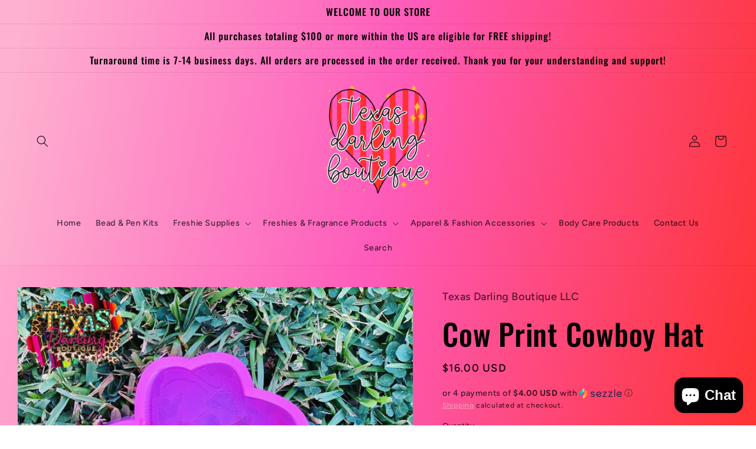

--- FILE ---
content_type: text/html; charset=utf-8
request_url: https://texasdarlingboutique.com/products/cow-print-cowboy-hat
body_size: 41210
content:
<!doctype html>
<html class="no-js" lang="en">
  <head>
    <meta charset="utf-8">
    <meta http-equiv="X-UA-Compatible" content="IE=edge">
    <meta name="viewport" content="width=device-width,initial-scale=1">
    <meta name="theme-color" content="">
    <link rel="canonical" href="https://texasdarlingboutique.com/products/cow-print-cowboy-hat">
    <link rel="preconnect" href="https://cdn.shopify.com" crossorigin><link rel="preconnect" href="https://fonts.shopifycdn.com" crossorigin>
  

    <title>
      Cow Print Cowboy Hat
 &ndash; Texas Darling Boutique LLC</title>

    
      <meta name="description" content="Mold size: 4.7x3.1&quot; High-temperature silicone molds to create aroma bead freshies and wax melts. TDB molds are all designed to withstand temperatures up to 400°F. Tested at 325°F for 8-12 minutes. After baking aroma beads, let freshie cool completely before attempting to remove from the mold. To clean, wash with warm s">
    

    

<meta property="og:site_name" content="Texas Darling Boutique LLC">
<meta property="og:url" content="https://texasdarlingboutique.com/products/cow-print-cowboy-hat">
<meta property="og:title" content="Cow Print Cowboy Hat">
<meta property="og:type" content="product">
<meta property="og:description" content="Mold size: 4.7x3.1&quot; High-temperature silicone molds to create aroma bead freshies and wax melts. TDB molds are all designed to withstand temperatures up to 400°F. Tested at 325°F for 8-12 minutes. After baking aroma beads, let freshie cool completely before attempting to remove from the mold. To clean, wash with warm s"><meta property="og:image" content="http://texasdarlingboutique.com/cdn/shop/products/image_7dd41d8e-8f3a-487a-8d7c-a77a20cdffba.jpg?v=1654905173">
  <meta property="og:image:secure_url" content="https://texasdarlingboutique.com/cdn/shop/products/image_7dd41d8e-8f3a-487a-8d7c-a77a20cdffba.jpg?v=1654905173">
  <meta property="og:image:width" content="1440">
  <meta property="og:image:height" content="1080"><meta property="og:price:amount" content="16.00">
  <meta property="og:price:currency" content="USD"><meta name="twitter:site" content="@texasdarlingbtq"><meta name="twitter:card" content="summary_large_image">
<meta name="twitter:title" content="Cow Print Cowboy Hat">
<meta name="twitter:description" content="Mold size: 4.7x3.1&quot; High-temperature silicone molds to create aroma bead freshies and wax melts. TDB molds are all designed to withstand temperatures up to 400°F. Tested at 325°F for 8-12 minutes. After baking aroma beads, let freshie cool completely before attempting to remove from the mold. To clean, wash with warm s">


    <script src="//texasdarlingboutique.com/cdn/shop/t/17/assets/global.js?v=24850326154503943211768352319" defer="defer"></script>
    <script>window.performance && window.performance.mark && window.performance.mark('shopify.content_for_header.start');</script><meta name="facebook-domain-verification" content="k7lxhza4yc1p3vq53c4picyrxzqytn">
<meta id="shopify-digital-wallet" name="shopify-digital-wallet" content="/58113589415/digital_wallets/dialog">
<meta name="shopify-checkout-api-token" content="b25e192a4b13c93fb350770ad4ed973a">
<meta id="in-context-paypal-metadata" data-shop-id="58113589415" data-venmo-supported="false" data-environment="production" data-locale="en_US" data-paypal-v4="true" data-currency="USD">
<link rel="alternate" type="application/json+oembed" href="https://texasdarlingboutique.com/products/cow-print-cowboy-hat.oembed">
<script async="async" src="/checkouts/internal/preloads.js?locale=en-US"></script>
<link rel="preconnect" href="https://shop.app" crossorigin="anonymous">
<script async="async" src="https://shop.app/checkouts/internal/preloads.js?locale=en-US&shop_id=58113589415" crossorigin="anonymous"></script>
<script id="shopify-features" type="application/json">{"accessToken":"b25e192a4b13c93fb350770ad4ed973a","betas":["rich-media-storefront-analytics"],"domain":"texasdarlingboutique.com","predictiveSearch":true,"shopId":58113589415,"locale":"en"}</script>
<script>var Shopify = Shopify || {};
Shopify.shop = "texas-darling-boutique-llc.myshopify.com";
Shopify.locale = "en";
Shopify.currency = {"active":"USD","rate":"1.0"};
Shopify.country = "US";
Shopify.theme = {"name":"Copy of Copy of [navidium] Ride","id":174811873527,"schema_name":"Ride","schema_version":"2.0.1","theme_store_id":1500,"role":"main"};
Shopify.theme.handle = "null";
Shopify.theme.style = {"id":null,"handle":null};
Shopify.cdnHost = "texasdarlingboutique.com/cdn";
Shopify.routes = Shopify.routes || {};
Shopify.routes.root = "/";</script>
<script type="module">!function(o){(o.Shopify=o.Shopify||{}).modules=!0}(window);</script>
<script>!function(o){function n(){var o=[];function n(){o.push(Array.prototype.slice.apply(arguments))}return n.q=o,n}var t=o.Shopify=o.Shopify||{};t.loadFeatures=n(),t.autoloadFeatures=n()}(window);</script>
<script>
  window.ShopifyPay = window.ShopifyPay || {};
  window.ShopifyPay.apiHost = "shop.app\/pay";
  window.ShopifyPay.redirectState = null;
</script>
<script id="shop-js-analytics" type="application/json">{"pageType":"product"}</script>
<script defer="defer" async type="module" src="//texasdarlingboutique.com/cdn/shopifycloud/shop-js/modules/v2/client.init-shop-cart-sync_BT-GjEfc.en.esm.js"></script>
<script defer="defer" async type="module" src="//texasdarlingboutique.com/cdn/shopifycloud/shop-js/modules/v2/chunk.common_D58fp_Oc.esm.js"></script>
<script defer="defer" async type="module" src="//texasdarlingboutique.com/cdn/shopifycloud/shop-js/modules/v2/chunk.modal_xMitdFEc.esm.js"></script>
<script type="module">
  await import("//texasdarlingboutique.com/cdn/shopifycloud/shop-js/modules/v2/client.init-shop-cart-sync_BT-GjEfc.en.esm.js");
await import("//texasdarlingboutique.com/cdn/shopifycloud/shop-js/modules/v2/chunk.common_D58fp_Oc.esm.js");
await import("//texasdarlingboutique.com/cdn/shopifycloud/shop-js/modules/v2/chunk.modal_xMitdFEc.esm.js");

  window.Shopify.SignInWithShop?.initShopCartSync?.({"fedCMEnabled":true,"windoidEnabled":true});

</script>
<script defer="defer" async type="module" src="//texasdarlingboutique.com/cdn/shopifycloud/shop-js/modules/v2/client.payment-terms_Ci9AEqFq.en.esm.js"></script>
<script defer="defer" async type="module" src="//texasdarlingboutique.com/cdn/shopifycloud/shop-js/modules/v2/chunk.common_D58fp_Oc.esm.js"></script>
<script defer="defer" async type="module" src="//texasdarlingboutique.com/cdn/shopifycloud/shop-js/modules/v2/chunk.modal_xMitdFEc.esm.js"></script>
<script type="module">
  await import("//texasdarlingboutique.com/cdn/shopifycloud/shop-js/modules/v2/client.payment-terms_Ci9AEqFq.en.esm.js");
await import("//texasdarlingboutique.com/cdn/shopifycloud/shop-js/modules/v2/chunk.common_D58fp_Oc.esm.js");
await import("//texasdarlingboutique.com/cdn/shopifycloud/shop-js/modules/v2/chunk.modal_xMitdFEc.esm.js");

  
</script>
<script>
  window.Shopify = window.Shopify || {};
  if (!window.Shopify.featureAssets) window.Shopify.featureAssets = {};
  window.Shopify.featureAssets['shop-js'] = {"shop-cart-sync":["modules/v2/client.shop-cart-sync_DZOKe7Ll.en.esm.js","modules/v2/chunk.common_D58fp_Oc.esm.js","modules/v2/chunk.modal_xMitdFEc.esm.js"],"init-fed-cm":["modules/v2/client.init-fed-cm_B6oLuCjv.en.esm.js","modules/v2/chunk.common_D58fp_Oc.esm.js","modules/v2/chunk.modal_xMitdFEc.esm.js"],"shop-cash-offers":["modules/v2/client.shop-cash-offers_D2sdYoxE.en.esm.js","modules/v2/chunk.common_D58fp_Oc.esm.js","modules/v2/chunk.modal_xMitdFEc.esm.js"],"shop-login-button":["modules/v2/client.shop-login-button_QeVjl5Y3.en.esm.js","modules/v2/chunk.common_D58fp_Oc.esm.js","modules/v2/chunk.modal_xMitdFEc.esm.js"],"pay-button":["modules/v2/client.pay-button_DXTOsIq6.en.esm.js","modules/v2/chunk.common_D58fp_Oc.esm.js","modules/v2/chunk.modal_xMitdFEc.esm.js"],"shop-button":["modules/v2/client.shop-button_DQZHx9pm.en.esm.js","modules/v2/chunk.common_D58fp_Oc.esm.js","modules/v2/chunk.modal_xMitdFEc.esm.js"],"avatar":["modules/v2/client.avatar_BTnouDA3.en.esm.js"],"init-windoid":["modules/v2/client.init-windoid_CR1B-cfM.en.esm.js","modules/v2/chunk.common_D58fp_Oc.esm.js","modules/v2/chunk.modal_xMitdFEc.esm.js"],"init-shop-for-new-customer-accounts":["modules/v2/client.init-shop-for-new-customer-accounts_C_vY_xzh.en.esm.js","modules/v2/client.shop-login-button_QeVjl5Y3.en.esm.js","modules/v2/chunk.common_D58fp_Oc.esm.js","modules/v2/chunk.modal_xMitdFEc.esm.js"],"init-shop-email-lookup-coordinator":["modules/v2/client.init-shop-email-lookup-coordinator_BI7n9ZSv.en.esm.js","modules/v2/chunk.common_D58fp_Oc.esm.js","modules/v2/chunk.modal_xMitdFEc.esm.js"],"init-shop-cart-sync":["modules/v2/client.init-shop-cart-sync_BT-GjEfc.en.esm.js","modules/v2/chunk.common_D58fp_Oc.esm.js","modules/v2/chunk.modal_xMitdFEc.esm.js"],"shop-toast-manager":["modules/v2/client.shop-toast-manager_DiYdP3xc.en.esm.js","modules/v2/chunk.common_D58fp_Oc.esm.js","modules/v2/chunk.modal_xMitdFEc.esm.js"],"init-customer-accounts":["modules/v2/client.init-customer-accounts_D9ZNqS-Q.en.esm.js","modules/v2/client.shop-login-button_QeVjl5Y3.en.esm.js","modules/v2/chunk.common_D58fp_Oc.esm.js","modules/v2/chunk.modal_xMitdFEc.esm.js"],"init-customer-accounts-sign-up":["modules/v2/client.init-customer-accounts-sign-up_iGw4briv.en.esm.js","modules/v2/client.shop-login-button_QeVjl5Y3.en.esm.js","modules/v2/chunk.common_D58fp_Oc.esm.js","modules/v2/chunk.modal_xMitdFEc.esm.js"],"shop-follow-button":["modules/v2/client.shop-follow-button_CqMgW2wH.en.esm.js","modules/v2/chunk.common_D58fp_Oc.esm.js","modules/v2/chunk.modal_xMitdFEc.esm.js"],"checkout-modal":["modules/v2/client.checkout-modal_xHeaAweL.en.esm.js","modules/v2/chunk.common_D58fp_Oc.esm.js","modules/v2/chunk.modal_xMitdFEc.esm.js"],"shop-login":["modules/v2/client.shop-login_D91U-Q7h.en.esm.js","modules/v2/chunk.common_D58fp_Oc.esm.js","modules/v2/chunk.modal_xMitdFEc.esm.js"],"lead-capture":["modules/v2/client.lead-capture_BJmE1dJe.en.esm.js","modules/v2/chunk.common_D58fp_Oc.esm.js","modules/v2/chunk.modal_xMitdFEc.esm.js"],"payment-terms":["modules/v2/client.payment-terms_Ci9AEqFq.en.esm.js","modules/v2/chunk.common_D58fp_Oc.esm.js","modules/v2/chunk.modal_xMitdFEc.esm.js"]};
</script>
<script>(function() {
  var isLoaded = false;
  function asyncLoad() {
    if (isLoaded) return;
    isLoaded = true;
    var urls = ["\/\/d1liekpayvooaz.cloudfront.net\/apps\/customizery\/customizery.js?shop=texas-darling-boutique-llc.myshopify.com","https:\/\/tnc-app.herokuapp.com\/get_script\/ccd5a6d64b9a11ee8a820ec4462f5928.js?v=374842\u0026shop=texas-darling-boutique-llc.myshopify.com","\/\/shopify.privy.com\/widget.js?shop=texas-darling-boutique-llc.myshopify.com","https:\/\/giftbox.ds-cdn.com\/static\/main.js?shop=texas-darling-boutique-llc.myshopify.com"];
    for (var i = 0; i < urls.length; i++) {
      var s = document.createElement('script');
      s.type = 'text/javascript';
      s.async = true;
      s.src = urls[i];
      var x = document.getElementsByTagName('script')[0];
      x.parentNode.insertBefore(s, x);
    }
  };
  if(window.attachEvent) {
    window.attachEvent('onload', asyncLoad);
  } else {
    window.addEventListener('load', asyncLoad, false);
  }
})();</script>
<script id="__st">var __st={"a":58113589415,"offset":-21600,"reqid":"1731a859-18dc-47b1-9a9e-81c661376a8a-1769238090","pageurl":"texasdarlingboutique.com\/products\/cow-print-cowboy-hat","u":"21cf06638c5a","p":"product","rtyp":"product","rid":7642776764663};</script>
<script>window.ShopifyPaypalV4VisibilityTracking = true;</script>
<script id="captcha-bootstrap">!function(){'use strict';const t='contact',e='account',n='new_comment',o=[[t,t],['blogs',n],['comments',n],[t,'customer']],c=[[e,'customer_login'],[e,'guest_login'],[e,'recover_customer_password'],[e,'create_customer']],r=t=>t.map((([t,e])=>`form[action*='/${t}']:not([data-nocaptcha='true']) input[name='form_type'][value='${e}']`)).join(','),a=t=>()=>t?[...document.querySelectorAll(t)].map((t=>t.form)):[];function s(){const t=[...o],e=r(t);return a(e)}const i='password',u='form_key',d=['recaptcha-v3-token','g-recaptcha-response','h-captcha-response',i],f=()=>{try{return window.sessionStorage}catch{return}},m='__shopify_v',_=t=>t.elements[u];function p(t,e,n=!1){try{const o=window.sessionStorage,c=JSON.parse(o.getItem(e)),{data:r}=function(t){const{data:e,action:n}=t;return t[m]||n?{data:e,action:n}:{data:t,action:n}}(c);for(const[e,n]of Object.entries(r))t.elements[e]&&(t.elements[e].value=n);n&&o.removeItem(e)}catch(o){console.error('form repopulation failed',{error:o})}}const l='form_type',E='cptcha';function T(t){t.dataset[E]=!0}const w=window,h=w.document,L='Shopify',v='ce_forms',y='captcha';let A=!1;((t,e)=>{const n=(g='f06e6c50-85a8-45c8-87d0-21a2b65856fe',I='https://cdn.shopify.com/shopifycloud/storefront-forms-hcaptcha/ce_storefront_forms_captcha_hcaptcha.v1.5.2.iife.js',D={infoText:'Protected by hCaptcha',privacyText:'Privacy',termsText:'Terms'},(t,e,n)=>{const o=w[L][v],c=o.bindForm;if(c)return c(t,g,e,D).then(n);var r;o.q.push([[t,g,e,D],n]),r=I,A||(h.body.append(Object.assign(h.createElement('script'),{id:'captcha-provider',async:!0,src:r})),A=!0)});var g,I,D;w[L]=w[L]||{},w[L][v]=w[L][v]||{},w[L][v].q=[],w[L][y]=w[L][y]||{},w[L][y].protect=function(t,e){n(t,void 0,e),T(t)},Object.freeze(w[L][y]),function(t,e,n,w,h,L){const[v,y,A,g]=function(t,e,n){const i=e?o:[],u=t?c:[],d=[...i,...u],f=r(d),m=r(i),_=r(d.filter((([t,e])=>n.includes(e))));return[a(f),a(m),a(_),s()]}(w,h,L),I=t=>{const e=t.target;return e instanceof HTMLFormElement?e:e&&e.form},D=t=>v().includes(t);t.addEventListener('submit',(t=>{const e=I(t);if(!e)return;const n=D(e)&&!e.dataset.hcaptchaBound&&!e.dataset.recaptchaBound,o=_(e),c=g().includes(e)&&(!o||!o.value);(n||c)&&t.preventDefault(),c&&!n&&(function(t){try{if(!f())return;!function(t){const e=f();if(!e)return;const n=_(t);if(!n)return;const o=n.value;o&&e.removeItem(o)}(t);const e=Array.from(Array(32),(()=>Math.random().toString(36)[2])).join('');!function(t,e){_(t)||t.append(Object.assign(document.createElement('input'),{type:'hidden',name:u})),t.elements[u].value=e}(t,e),function(t,e){const n=f();if(!n)return;const o=[...t.querySelectorAll(`input[type='${i}']`)].map((({name:t})=>t)),c=[...d,...o],r={};for(const[a,s]of new FormData(t).entries())c.includes(a)||(r[a]=s);n.setItem(e,JSON.stringify({[m]:1,action:t.action,data:r}))}(t,e)}catch(e){console.error('failed to persist form',e)}}(e),e.submit())}));const S=(t,e)=>{t&&!t.dataset[E]&&(n(t,e.some((e=>e===t))),T(t))};for(const o of['focusin','change'])t.addEventListener(o,(t=>{const e=I(t);D(e)&&S(e,y())}));const B=e.get('form_key'),M=e.get(l),P=B&&M;t.addEventListener('DOMContentLoaded',(()=>{const t=y();if(P)for(const e of t)e.elements[l].value===M&&p(e,B);[...new Set([...A(),...v().filter((t=>'true'===t.dataset.shopifyCaptcha))])].forEach((e=>S(e,t)))}))}(h,new URLSearchParams(w.location.search),n,t,e,['guest_login'])})(!0,!0)}();</script>
<script integrity="sha256-4kQ18oKyAcykRKYeNunJcIwy7WH5gtpwJnB7kiuLZ1E=" data-source-attribution="shopify.loadfeatures" defer="defer" src="//texasdarlingboutique.com/cdn/shopifycloud/storefront/assets/storefront/load_feature-a0a9edcb.js" crossorigin="anonymous"></script>
<script crossorigin="anonymous" defer="defer" src="//texasdarlingboutique.com/cdn/shopifycloud/storefront/assets/shopify_pay/storefront-65b4c6d7.js?v=20250812"></script>
<script data-source-attribution="shopify.dynamic_checkout.dynamic.init">var Shopify=Shopify||{};Shopify.PaymentButton=Shopify.PaymentButton||{isStorefrontPortableWallets:!0,init:function(){window.Shopify.PaymentButton.init=function(){};var t=document.createElement("script");t.src="https://texasdarlingboutique.com/cdn/shopifycloud/portable-wallets/latest/portable-wallets.en.js",t.type="module",document.head.appendChild(t)}};
</script>
<script data-source-attribution="shopify.dynamic_checkout.buyer_consent">
  function portableWalletsHideBuyerConsent(e){var t=document.getElementById("shopify-buyer-consent"),n=document.getElementById("shopify-subscription-policy-button");t&&n&&(t.classList.add("hidden"),t.setAttribute("aria-hidden","true"),n.removeEventListener("click",e))}function portableWalletsShowBuyerConsent(e){var t=document.getElementById("shopify-buyer-consent"),n=document.getElementById("shopify-subscription-policy-button");t&&n&&(t.classList.remove("hidden"),t.removeAttribute("aria-hidden"),n.addEventListener("click",e))}window.Shopify?.PaymentButton&&(window.Shopify.PaymentButton.hideBuyerConsent=portableWalletsHideBuyerConsent,window.Shopify.PaymentButton.showBuyerConsent=portableWalletsShowBuyerConsent);
</script>
<script data-source-attribution="shopify.dynamic_checkout.cart.bootstrap">document.addEventListener("DOMContentLoaded",(function(){function t(){return document.querySelector("shopify-accelerated-checkout-cart, shopify-accelerated-checkout")}if(t())Shopify.PaymentButton.init();else{new MutationObserver((function(e,n){t()&&(Shopify.PaymentButton.init(),n.disconnect())})).observe(document.body,{childList:!0,subtree:!0})}}));
</script>
<link id="shopify-accelerated-checkout-styles" rel="stylesheet" media="screen" href="https://texasdarlingboutique.com/cdn/shopifycloud/portable-wallets/latest/accelerated-checkout-backwards-compat.css" crossorigin="anonymous">
<style id="shopify-accelerated-checkout-cart">
        #shopify-buyer-consent {
  margin-top: 1em;
  display: inline-block;
  width: 100%;
}

#shopify-buyer-consent.hidden {
  display: none;
}

#shopify-subscription-policy-button {
  background: none;
  border: none;
  padding: 0;
  text-decoration: underline;
  font-size: inherit;
  cursor: pointer;
}

#shopify-subscription-policy-button::before {
  box-shadow: none;
}

      </style>
<script id="sections-script" data-sections="product-recommendations,header,footer" defer="defer" src="//texasdarlingboutique.com/cdn/shop/t/17/compiled_assets/scripts.js?v=1042"></script>
<script>window.performance && window.performance.mark && window.performance.mark('shopify.content_for_header.end');</script>


    <style data-shopify>
      @font-face {
  font-family: Figtree;
  font-weight: 500;
  font-style: normal;
  font-display: swap;
  src: url("//texasdarlingboutique.com/cdn/fonts/figtree/figtree_n5.3b6b7df38aa5986536945796e1f947445832047c.woff2") format("woff2"),
       url("//texasdarlingboutique.com/cdn/fonts/figtree/figtree_n5.f26bf6dcae278b0ed902605f6605fa3338e81dab.woff") format("woff");
}

      @font-face {
  font-family: Figtree;
  font-weight: 700;
  font-style: normal;
  font-display: swap;
  src: url("//texasdarlingboutique.com/cdn/fonts/figtree/figtree_n7.2fd9bfe01586148e644724096c9d75e8c7a90e55.woff2") format("woff2"),
       url("//texasdarlingboutique.com/cdn/fonts/figtree/figtree_n7.ea05de92d862f9594794ab281c4c3a67501ef5fc.woff") format("woff");
}

      @font-face {
  font-family: Figtree;
  font-weight: 500;
  font-style: italic;
  font-display: swap;
  src: url("//texasdarlingboutique.com/cdn/fonts/figtree/figtree_i5.969396f679a62854cf82dbf67acc5721e41351f0.woff2") format("woff2"),
       url("//texasdarlingboutique.com/cdn/fonts/figtree/figtree_i5.93bc1cad6c73ca9815f9777c49176dfc9d2890dd.woff") format("woff");
}

      @font-face {
  font-family: Figtree;
  font-weight: 700;
  font-style: italic;
  font-display: swap;
  src: url("//texasdarlingboutique.com/cdn/fonts/figtree/figtree_i7.06add7096a6f2ab742e09ec7e498115904eda1fe.woff2") format("woff2"),
       url("//texasdarlingboutique.com/cdn/fonts/figtree/figtree_i7.ee584b5fcaccdbb5518c0228158941f8df81b101.woff") format("woff");
}

      @font-face {
  font-family: Oswald;
  font-weight: 500;
  font-style: normal;
  font-display: swap;
  src: url("//texasdarlingboutique.com/cdn/fonts/oswald/oswald_n5.8ad4910bfdb43e150746ef7aa67f3553e3abe8e2.woff2") format("woff2"),
       url("//texasdarlingboutique.com/cdn/fonts/oswald/oswald_n5.93ee52108163c48c91111cf33b0a57021467b66e.woff") format("woff");
}


      :root {
        --font-body-family: Figtree, sans-serif;
        --font-body-style: normal;
        --font-body-weight: 500;
        --font-body-weight-bold: 800;

        --font-heading-family: Oswald, sans-serif;
        --font-heading-style: normal;
        --font-heading-weight: 500;

        --font-body-scale: 1.0;
        --font-heading-scale: 1.25;

        --color-base-text: 0, 0, 0;
        --color-shadow: 0, 0, 0;
        --color-base-background-1: 252, 230, 237;
        --color-base-background-2: 169, 222, 198;
        --color-base-solid-button-labels: 0, 0, 0;
        --color-base-outline-button-labels: 253, 172, 195;
        --color-base-accent-1: 252, 230, 237;
        --color-base-accent-2: 252, 230, 180;
        --payment-terms-background-color: #fce6ed;

        --gradient-base-background-1: linear-gradient(100deg, rgba(254, 177, 208, 1), rgba(254, 91, 186, 1) 50%, rgba(254, 51, 51, 1) 100%);
        --gradient-base-background-2: linear-gradient(133deg, rgba(250, 220, 54, 1), rgba(254, 98, 146, 1) 49%, rgba(250, 220, 54, 1) 87%);
        --gradient-base-accent-1: linear-gradient(100deg, rgba(254, 177, 208, 1) 3%, rgba(254, 91, 186, 1) 50%, rgba(254, 51, 51, 1) 100%);
        --gradient-base-accent-2: #fce6b4;

        --media-padding: px;
        --media-border-opacity: 0.1;
        --media-border-width: 0px;
        --media-radius: 0px;
        --media-shadow-opacity: 0.0;
        --media-shadow-horizontal-offset: 0px;
        --media-shadow-vertical-offset: 4px;
        --media-shadow-blur-radius: 5px;
        --media-shadow-visible: 0;

        --page-width: 160rem;
        --page-width-margin: 0rem;

        --card-image-padding: 0.0rem;
        --card-corner-radius: 0.0rem;
        --card-text-alignment: left;
        --card-border-width: 0.0rem;
        --card-border-opacity: 0.1;
        --card-shadow-opacity: 0.0;
        --card-shadow-visible: 0;
        --card-shadow-horizontal-offset: 0.0rem;
        --card-shadow-vertical-offset: 0.4rem;
        --card-shadow-blur-radius: 0.5rem;

        --badge-corner-radius: 4.0rem;

        --popup-border-width: 1px;
        --popup-border-opacity: 0.1;
        --popup-corner-radius: 0px;
        --popup-shadow-opacity: 0.0;
        --popup-shadow-horizontal-offset: 0px;
        --popup-shadow-vertical-offset: 4px;
        --popup-shadow-blur-radius: 5px;

        --drawer-border-width: 1px;
        --drawer-border-opacity: 0.1;
        --drawer-shadow-opacity: 0.0;
        --drawer-shadow-horizontal-offset: 0px;
        --drawer-shadow-vertical-offset: 4px;
        --drawer-shadow-blur-radius: 5px;

        --spacing-sections-desktop: 20px;
        --spacing-sections-mobile: 20px;

        --grid-desktop-vertical-spacing: 40px;
        --grid-desktop-horizontal-spacing: 40px;
        --grid-mobile-vertical-spacing: 20px;
        --grid-mobile-horizontal-spacing: 20px;

        --text-boxes-border-opacity: 0.1;
        --text-boxes-border-width: 0px;
        --text-boxes-radius: 0px;
        --text-boxes-shadow-opacity: 0.0;
        --text-boxes-shadow-visible: 0;
        --text-boxes-shadow-horizontal-offset: 0px;
        --text-boxes-shadow-vertical-offset: 4px;
        --text-boxes-shadow-blur-radius: 5px;

        --buttons-radius: 36px;
        --buttons-radius-outset: 38px;
        --buttons-border-width: 2px;
        --buttons-border-opacity: 0.3;
        --buttons-shadow-opacity: 0.2;
        --buttons-shadow-visible: 1;
        --buttons-shadow-horizontal-offset: 0px;
        --buttons-shadow-vertical-offset: 4px;
        --buttons-shadow-blur-radius: 5px;
        --buttons-border-offset: 0.3px;

        --inputs-radius: 0px;
        --inputs-border-width: 1px;
        --inputs-border-opacity: 0.55;
        --inputs-shadow-opacity: 0.0;
        --inputs-shadow-horizontal-offset: 0px;
        --inputs-margin-offset: 0px;
        --inputs-shadow-vertical-offset: 4px;
        --inputs-shadow-blur-radius: 5px;
        --inputs-radius-outset: 0px;

        --variant-pills-radius: 40px;
        --variant-pills-border-width: 1px;
        --variant-pills-border-opacity: 0.55;
        --variant-pills-shadow-opacity: 0.0;
        --variant-pills-shadow-horizontal-offset: 0px;
        --variant-pills-shadow-vertical-offset: 4px;
        --variant-pills-shadow-blur-radius: 5px;
      }

      *,
      *::before,
      *::after {
        box-sizing: inherit;
      }

      html {
        box-sizing: border-box;
        font-size: calc(var(--font-body-scale) * 62.5%);
        height: 100%;
      }

      body {
        display: grid;
        grid-template-rows: auto auto 1fr auto;
        grid-template-columns: 100%;
        min-height: 100%;
        margin: 0;
        font-size: 1.5rem;
        letter-spacing: 0.06rem;
        line-height: calc(1 + 0.8 / var(--font-body-scale));
        font-family: var(--font-body-family);
        font-style: var(--font-body-style);
        font-weight: var(--font-body-weight);
      }

      @media screen and (min-width: 750px) {
        body {
          font-size: 1.6rem;
        }
      }
    </style>

    <link href="//texasdarlingboutique.com/cdn/shop/t/17/assets/base.css?v=19666067365360246481768352319" rel="stylesheet" type="text/css" media="all" />
<link rel="preload" as="font" href="//texasdarlingboutique.com/cdn/fonts/figtree/figtree_n5.3b6b7df38aa5986536945796e1f947445832047c.woff2" type="font/woff2" crossorigin><link rel="preload" as="font" href="//texasdarlingboutique.com/cdn/fonts/oswald/oswald_n5.8ad4910bfdb43e150746ef7aa67f3553e3abe8e2.woff2" type="font/woff2" crossorigin><link rel="stylesheet" href="//texasdarlingboutique.com/cdn/shop/t/17/assets/component-predictive-search.css?v=165644661289088488651768352319" media="print" onload="this.media='all'"><script>document.documentElement.className = document.documentElement.className.replace('no-js', 'js');
    if (Shopify.designMode) {
      document.documentElement.classList.add('shopify-design-mode');
    }
    </script>
  



<script id="sca_fg_cart_ShowGiftAsProductTemplate" type="text/template">
  
  <div class="item not-sca-qv" id="sca-freegift-{{productID}}">
    <a class="close_box" style="display: none;position: absolute;top:5px;right: 10px;font-size: 22px;font-weight: bold;cursor: pointer;text-decoration:none;color: #aaa;">×</a>
    <a href="/products/{{productHandle}}" target="_blank"><img style="margin-left: auto; margin-right: auto; width: 50%;" class="lazyOwl" data-src="{{productImageURL}}"></a>
    <div class="sca-product-shop">
      <div class="review-summary3">
        <div class="yotpo bottomLine" style="text-align:center"
          data-product-id="{{productID}}"
          data-product-models="{{productID}}"
          data-name="{{productTitle}}"
          data-url="/products/{{productHandle}}">
        </div>
      </div>
      <div class="f-fix"><span class="sca-product-title" style="white-space: nowrap;color:#000;{{showfgTitle}}">{{productTitle}}</span>
          <div id="product-variants-{{productID}}">
            <div class="sca-price" id="price-field-{{productID}}">
              <span class="sca-old-price">{{variant_compare_at_price}}</span>
              <span class="sca-special-price">{{variant_price}}</span>
            </div>
            <div id="stay-content-sca-freegift-{{productID}}" class="sca-fg-cart-item">
              <a class="close_box" style="display: none;position: absolute;top:5px;right: 10px;font-size: 22px;font-weight: bold;cursor: pointer;text-decoration:none;color: #aaa;">×</a>
              <select id="product-select-{{productID}}" name="id" style="display: none">
                {{optionVariantData}}
              </select>
            </div>
          </div>
          <button type='button' id="sca-btn-select-{{productID}}" class="sca-button" onclick="onclickSelect_{{productID}}();"><span>{{SelectButton}}</span></button>
          <button type='button' id="sca-btn-{{productID}}" class="sca-button" style="display: none"><span>{{AddToCartButton}}</span></button>
      </div>
    </div>
  </div>
  
</script>
<script id = "sca_fg_cart_ShowGiftAsProductScriptTemplate" type="text/template">
  
  
    var selectCallback_{{productID}}=function(t,a){if(t?(t.available?(SECOMAPP.jQuery("#sca-btn-{{productID}}").removeClass("disabled").removeAttr("disabled").html("<span>{{AddToCartButton}}</span>").fadeTo(200,1),SECOMAPP.jQuery("#sca-btn-{{productID}}").unbind("click"),SECOMAPP.jQuery("#sca-btn-{{productID}}").click(SECOMAPP.jQuery.proxy(function(){SECOMAPP.addGiftToCart(t.id,1)},t))):SECOMAPP.jQuery("#sca-btn-{{productID}}").html("<span>{{UnavailableButton}}</span>").addClass("disabled").attr("disabled","disabled").fadeTo(200,.5),t.compare_at_price>t.price?SECOMAPP.jQuery("#price-field-{{productID}}").html("<span class='sca-old-price'>"+SECOMAPP.formatMoney(t.compare_at_price)+"</span>&nbsp;<s class='sca-special-price'>"+SECOMAPP.formatMoney(t.price)+"</s>"):SECOMAPP.jQuery("#price-field-{{productID}}").html("<span class='sca-special-price'>"+SECOMAPP.formatMoney(t.price)+"</span>")):SECOMAPP.jQuery("#sca-btn-{{productID}}").html("<span>{{UnavailableButton}}</span>").addClass("disabled").attr("disabled","disabled").fadeTo(200,.5),t&&t.featured_image){var e=SECOMAPP.jQuery("#sca-freegift-{{productID}} img"),_=t.featured_image,c=e[0];Shopify.Image.switchImage(_,c,function(t,a,e){SECOMAPP.jQuery(e).parents("a").attr("href",t),SECOMAPP.jQuery(e).attr("src",t)})}},onclickSelect_{{productID}}=function(t){SECOMAPP.jQuery.getJSON("/products/{{productHandle}}.js",{_:(new Date).getTime()},function(t){SECOMAPP.jQuery(".owl-item #sca-freegift-{{productID}} span.sca-product-title").html(t.title);var e=[];SECOMAPP.jQuery.each(t.options,function(t,a){e[t]=a.name}),t.options=e;for(var a={{variantsGiftList}},_={{mainVariantsList}},c=t.variants.length-1;-1<c;c--)a.indexOf(t.variants[c].id)<0&&_.indexOf(t.variants[c].id)<0&&t.variants.splice(c,1);for(var o=_.length-1;-1<o;o--){var i=a[o],r=_[o],n=-1,s=-1;for(c=t.variants.length-1;-1<c;c--)t.variants[c].id==i?n=c:t.variants[c].id==r&&(s=c);-1<n&&-1<s&n!==s?("undefined"!=typeof SECOMAPP&&void 0!==SECOMAPP.fgsettings&&!0===SECOMAPP.fgsettings.sca_sync_gift&&void 0!==SECOMAPP.fgsettings.sca_fg_gift_variant_quantity_format&&"equal_original_inventory"===SECOMAPP.fgsettings.sca_fg_gift_variant_quantity_format&&(t.variants[n].available=t.variants[s].available,t.variants[n].inventory_management=t.variants[s].inventory_management),t.variants[n].option1=t.variants[s].option1,t.variants[n].options[0].name=t.variants[s].options[0].name,t.variants[n].options[1]&&(t.variants[n].options[1].name=t.variants[s].options[1].name,t.variants[n].option2=t.variants[s].option2),t.variants[n].options[2]&&(t.variants[n].options[2].name=t.variants[s].options[2].name,t.variants[n].option3=t.variants[s].option3),t.variants[n].title=t.variants[s].title,t.variants[n].name=t.variants[s].name,t.variants[n].public_title=t.variants[s].public_title,t.variants.splice(s,1)):(t.variants[s].id=i,t.variants[s].compare_at_price||(t.variants[s].compare_at_price=t.variants[s].price),t.variants[s].price=SECOMAPP.fgdata.giftid_price_mapping[i])}SECOMAPP.jQuery("#sca-btn-select-{{productID}}").hide(),SECOMAPP.jQuery("#product-select-{{productID}}").show(),SECOMAPP.jQuery("#sca-btn-{{productID}}").show(),SECOMAPP.jQuery("#stay-content-sca-freegift-{{productID}} .close_box").show(),SECOMAPP.jQuery("#stay-content-sca-freegift-{{productID}} .close_box").click(function(){SECOMAPP.jQuery("#stay-content-sca-freegift-{{productID}}").hide(),SECOMAPP.jQuery("#sca-btn-{{productID}}").hide(),SECOMAPP.jQuery("#sca-btn-select-{{productID}}").show()}),onclickSelect_{{productID}}=function(){SECOMAPP.jQuery("#stay-content-sca-freegift-{{productID}}").show(),SECOMAPP.jQuery("#sca-btn-{{productID}}").show(),SECOMAPP.jQuery("#sca-btn-select-{{productID}}").hide()},1==t.variants.length?(-1!==t.variants[0].title.indexOf("Default")&&SECOMAPP.jQuery("#sca-freegift-{{productID}} .selector-wrapper").hide(),1==t.variants[0].available&&(SECOMAPP.jQuery("#sca-btn-{{productID}}").show(),SECOMAPP.jQuery("#sca-btn-select-{{productID}}").hide(),SECOMAPP.jQuery("#sca-btn-{{productID}}").removeClass("disabled").removeAttr("disabled").html("<span>{{AddToCartButton}}</span>").fadeTo(200,1),SECOMAPP.jQuery("#sca-btn-{{productID}}").unbind("click"),SECOMAPP.jQuery("#sca-btn-{{productID}}").click(SECOMAPP.jQuery.proxy(function(){SECOMAPP.addGiftToCart(t.variants[0].id,1)},t)))):(new Shopify.OptionSelectors("product-select-{{productID}}",{product:t,onVariantSelected:selectCallback_{{productID}},enableHistoryState:!0}),SECOMAPP.jQuery("#stay-content-sca-freegift-{{productID}}").show(),SECOMAPP.jQuery("#stay-content-sca-freegift-{{productID}}").focus())})};1=={{variantsGiftList}}.length&&onclickSelect_{{productID}}();
  
</script>

<script id="sca_fg_cart_ShowGiftAsVariantTemplate" type="text/template">
  
  <div class="item not-sca-qv" id="sca-freegift-{{variantID}}">
    <a href="/products/{{productHandle}}?variant={{originalVariantID}}" target="_blank"><img style="margin-left: auto; margin-right: auto; width: 50%;" class="lazyOwl" data-src="{{variantImageURL}}"></a>
    <div class="sca-product-shop">
      <div class="review-summary3">
        <div class="yotpo bottomLine" style="text-align:center"
          data-product-id="{{productID}}"
          data-product-models="{{productID}}"
          data-name="{{productTitle}}"
          data-url="/products/{{productHandle}}">
        </div>
      </div>
      <div class="f-fix">
        <span class="sca-product-title" style="white-space: nowrap;color:#000;">{{variantTitle}}</span>
        <div class="sca-price">
          <span class="sca-old-price">{{variant_compare_at_price}}</span>
          <span class="sca-special-price">{{variant_price}}</span>
        </div>
        <button type="button" id="sca-btn{{variantID}}" class="sca-button" onclick="SECOMAPP.addGiftToCart({{variantID}},1);">
          <span>{{AddToCartButton}}</span>
        </button>
      </div>
    </div>
  </div>
  
</script>

<script id="sca_fg_prod_GiftList" type="text/template">
  
  <a style="text-decoration: none !important" id ="{{giftShowID}}" class="product-image freegif-product-image freegift-info-{{giftShowID}}"
     title="{{giftTitle}}" href="/products/{{productsHandle}}">
    <img class="not-sca-qv" src="{{giftImgUrl}}" alt="{{giftTitle}}" />
  </a>
  
</script>

<script id="sca_fg_prod_Gift_PopupDetail" type="text/template">
  
  <div class="sca-fg-item fg-info-{{giftShowID}}" style="display:none;z-index:2147483647;">
    <div class="sca-fg-item-options">
      <div class="sca-fg-item-option-title">
        <em>{{freegiftRuleName}}</em>
      </div>
      <div class="sca-fg-item-option-ct">
        <!--        <div class="sca-fg-image-item">
                        <img src="{{giftImgUrl}}" /> -->
        <div class="sca-fg-item-name">
          <a href="#">{{giftTitle}}</a>
        </div>
        <!--        </div> -->
      </div>
    </div>
  </div>
  
</script>

<script id="sca_fg_ajax_GiftListPopup" type="text/template">
  
  <div id="freegift_popup" class="mfp-hide">
    <div id="sca-fg-owl-carousel">
      <div id="freegift_cart_container" class="sca-fg-cart-container" style="display: none;">
        <div id="freegift_message" class="owl-carousel"></div>
      </div>
      <div id="sca-fg-slider-cart" style="display: none;">
        <div class="sca-fg-cart-title">
          <strong>{{popupTitle}}</strong>
        </div>
        <div id="sca_freegift_list" class="owl-carousel"></div>
      </div>
    </div>
  </div>
  
</script>

<script id="sca_fg_checkout_confirm_popup" type="text/template">
    
         <div class='sca-fg-checkout-confirm-popup' style='font-family: "Myriad","Cardo","Big Caslon","Bodoni MT",Georgia,serif; position: relative;background: #FFF;padding: 20px 20px 50px 20px;width: auto;max-width: 500px;margin: 20px auto;'>
             <h1 style='font-family: "Oswald","Cardo","Big Caslon","Bodoni MT",Georgia,serif;'>YOU CAN STILL ADD MORE!</h1>
             <p>You get 1 free item with every product purchased. It looks like you can still add more free item(s) to your cart. What would you like to do?</p>
             <p class='sca-fg-checkout-confirm-buttons' style='float: right;'>
                 <a class='btn popup-modal-dismiss action_button add_to_cart' href='#' style='width: 200px !important;margin-right: 20px;'>ADD MORE</a>
                 <a class='btn checkout__button continue-checkout action_button add_to_cart' href='/checkout' style='width: 200px !important;'>CHECKOUT</a>
             </p>
         </div>
    
</script>



<link href="//texasdarlingboutique.com/cdn/shop/t/17/assets/sca.freegift.css?v=43694233310401270911768352319" rel="stylesheet" type="text/css" media="all" />
<script src="//texasdarlingboutique.com/cdn/shopifycloud/storefront/assets/themes_support/option_selection-b017cd28.js" type="text/javascript"></script>
<script data-cfasync="false">
    Shopify.money_format = "${{amount}}";
    //enable checking free gifts condition when checkout clicked
    if ((typeof SECOMAPP) === 'undefined') { window.SECOMAPP = {}; };
    SECOMAPP.enableOverrideCheckout = true;
    SECOMAPP.add_offer_names_above_gift_list = true;
    //    SECOMAPP.preStopAppCallback = function(cart){
    //        if(typeof yotpo!=='undefined' && typeof yotpo.initWidgets==='function'){
    //            yotpo.initWidgets();
    //        }
    //    }
</script>
<script data-cfasync="false" type="text/javascript">
  /* Smart Ecommerce App (SEA Inc)
  * http://www.secomapp.com
  * Do not reuse those source codes if don't have permission of us.
  * */
  
  
  !function(){Array.isArray||(Array.isArray=function(e){return"[object Array]"===Object.prototype.toString.call(e)}),"function"!=typeof Object.create&&(Object.create=function(e){function t(){}return t.prototype=e,new t}),Object.keys||(Object.keys=function(e){var t,o=[];for(t in e)Object.prototype.hasOwnProperty.call(e,t)&&o.push(t);return o}),String.prototype.endsWith||Object.defineProperty(String.prototype,"endsWith",{value:function(e,t){var o=this.toString();(void 0===t||t>o.length)&&(t=o.length),t-=e.length;var r=o.indexOf(e,t);return-1!==r&&r===t},writable:!0,enumerable:!0,configurable:!0}),Array.prototype.indexOf||(Array.prototype.indexOf=function(e,t){var o;if(null==this)throw new TypeError('"this" is null or not defined');var r=Object(this),i=r.length>>>0;if(0===i)return-1;var n=+t||0;if(Math.abs(n)===1/0&&(n=0),n>=i)return-1;for(o=Math.max(n>=0?n:i-Math.abs(n),0);o<i;){if(o in r&&r[o]===e)return o;o++}return-1}),Array.prototype.forEach||(Array.prototype.forEach=function(e,t){var o,r;if(null==this)throw new TypeError(" this is null or not defined");var i=Object(this),n=i.length>>>0;if("function"!=typeof e)throw new TypeError(e+" is not a function");for(arguments.length>1&&(o=t),r=0;r<n;){var a;r in i&&(a=i[r],e.call(o,a,r,i)),r++}}),console=console||{},console.log=console.log||function(){},"undefined"==typeof Shopify&&(Shopify={}),"function"!=typeof Shopify.onError&&(Shopify.onError=function(){}),"undefined"==typeof SECOMAPP&&(SECOMAPP={}),SECOMAPP.removeGiftsVariant=function(e){setTimeout(function(){try{e("select option").not(".sca-fg-cart-item select option").filter(function(){var t=e(this).val(),o=e(this).text();-1!==o.indexOf(" - ")&&(o=o.slice(0,o.indexOf(" - ")));var r=[];return-1!==o.indexOf(" / ")&&(r=o.split(" / "),o=r[r.length-1]),!!(void 0!==SECOMAPP.gifts_list_avai&&void 0!==SECOMAPP.gifts_list_avai[t]||o.endsWith("% off)"))&&(e(this).parent("select").find("option").not(".sca-fg-cart-item select option").filter(function(){var r=e(this).val();return e(this).text().endsWith(o)||r==t}).remove(),e(".dropdown *,ul li,label,div").filter(function(){var r=e(this).html(),i=e(this).data("value");return r&&r.endsWith(o)||i==t}).remove(),!0)})}catch(e){console.log(e)}},500)},SECOMAPP.formatMoney=function(e,t){"string"==typeof e&&(e=e.replace(".",""));var o="",r="undefined"!=typeof Shopify&&void 0!==Shopify.money_format?Shopify.money_format:"{{amount}}",i=/\{\{\s*(\w+)\s*\}\}/,n=t||(void 0!==this.fgsettings&&"string"==typeof this.fgsettings.sca_currency_format&&this.fgsettings.sca_currency_format.indexOf("amount")>-1?this.fgsettings.sca_currency_format:null)||r;if(n.indexOf("amount_no_decimals_no_comma_separator")<0&&n.indexOf("amount_no_comma_separator_up_cents")<0&&n.indexOf("amount_up_cents")<0&&"function"==typeof Shopify.formatMoney)return Shopify.formatMoney(e,n);function a(e,t){return void 0===e?t:e}function s(e,t,o,r,i,n){if(t=a(t,2),o=a(o,","),r=a(r,"."),isNaN(e)||null==e)return 0;var s=(e=(e/100).toFixed(t)).split(".");return s[0].replace(/(\d)(?=(\d\d\d)+(?!\d))/g,"$1"+o)+(s[1]?i&&n?i+s[1]+n:r+s[1]:"")}switch(n.match(i)[1]){case"amount":o=s(e,2);break;case"amount_no_decimals":o=s(e,0);break;case"amount_with_comma_separator":o=s(e,2,",",".");break;case"amount_no_decimals_with_comma_separator":o=s(e,0,",",".");break;case"amount_no_decimals_no_comma_separator":o=s(e,0,"","");break;case"amount_up_cents":o=s(e,2,",","","<sup>","</sup>");break;case"amount_no_comma_separator_up_cents":o=s(e,2,"","","<sup>","</sup>")}return n.replace(i,o)},SECOMAPP.setCookie=function(e,t,o,r,i){var n=new Date;n.setTime(n.getTime()+24*o*60*60*1e3+60*r*1e3);var a="expires="+n.toUTCString();document.cookie=e+"="+t+";"+a+(i?";path="+i:";path=/")},SECOMAPP.deleteCookie=function(e,t){document.cookie=e+"=; expires=Thu, 01 Jan 1970 00:00:00 UTC; "+(t?";path="+t:";path=/")},SECOMAPP.getCookie=function(e){for(var t=e+"=",o=document.cookie.split(";"),r=0;r<o.length;r++){for(var i=o[r];" "==i.charAt(0);)i=i.substring(1);if(0==i.indexOf(t))return i.substring(t.length,i.length)}return""},SECOMAPP.getQueryString=function(){for(var e={},t=window.location.search.substring(1).split("&"),o=0;o<t.length;o++){var r=t[o].split("=");if(void 0===e[r[0]])e[r[0]]=decodeURIComponent(r[1]);else if("string"==typeof e[r[0]]){var i=[e[r[0]],decodeURIComponent(r[1])];e[r[0]]=i}else e[r[0]].push(decodeURIComponent(r[1]))}return e},SECOMAPP.freegifts_product_json=function(e){if(Array.isArray||(Array.isArray=function(e){return"[object Array]"===Object.prototype.toString.call(e)}),String.prototype.endsWith||Object.defineProperty(String.prototype,"endsWith",{value:function(e,t){var o=this.toString();(void 0===t||t>o.length)&&(t=o.length),t-=e.length;var r=o.indexOf(e,t);return-1!==r&&r===t}}),e){if(e.options&&Array.isArray(e.options))for(var t=0;t<e.options.length;t++){if(void 0!==e.options[t]&&void 0!==e.options[t].values)if((r=e.options[t]).values&&Array.isArray(r.values))for(var o=0;o<r.values.length;o++)(r.values[o].endsWith("(Freegifts)")||r.values[o].endsWith("% off)"))&&(r.values.splice(o,1),o--)}if(e.options_with_values&&Array.isArray(e.options_with_values))for(t=0;t<e.options_with_values.length;t++){var r;if(void 0!==e.options_with_values[t]&&void 0!==e.options_with_values[t].values)if((r=e.options_with_values[t]).values&&Array.isArray(r.values))for(o=0;o<r.values.length;o++)(r.values[o].title.endsWith("(Freegifts)")||r.values[o].title.endsWith("% off)"))&&(r.values.splice(o,1),o--)}var i=e.price,n=e.price_max,a=e.price_min,s=e.compare_at_price,c=e.compare_at_price_max,f=e.compare_at_price_min;if(e.variants&&Array.isArray(e.variants))for(var p=0;e.variants.length,void 0!==e.variants[p];p++){var l=e.variants[p],u=l.option3?l.option3:l.option2?l.option2:l.option1?l.option1:l.title?l.title:"";"undefined"!=typeof SECOMAPP&&void 0!==SECOMAPP.gifts_list_avai&&void 0!==SECOMAPP.gifts_list_avai[l.id]||u.endsWith("(Freegifts)")||u.endsWith("% off)")?(e.variants.splice(p,1),p-=1):((!n||n>=l.price)&&(n=l.price,i=l.price),(!a||a<=l.price)&&(a=l.price),l.compare_at_price&&((!c||c>=l.compare_at_price)&&(c=l.compare_at_price,s=l.compare_at_price),(!f||f<=l.compare_at_price)&&(f=l.compare_at_price)),void 0!==l.available&&1==l.available&&(e.available=!0))}e.price=i,e.price_max=a==n?null:a,e.price_min=n==a?null:n,e.compare_at_price=s,e.compare_at_price_max=f,e.compare_at_price_min=c,e.price_varies=n<a,e.compare_at_price_varies=c<f}return e},SECOMAPP.fg_codes=[],""!==SECOMAPP.getCookie("sca_fg_codes")&&(SECOMAPP.fg_codes=JSON.parse(SECOMAPP.getCookie("sca_fg_codes")));var e=SECOMAPP.getQueryString();e.freegifts_code&&-1===SECOMAPP.fg_codes.indexOf(e.freegifts_code)&&(void 0!==SECOMAPP.activateOnlyOnePromoCode&&!0===SECOMAPP.activateOnlyOnePromoCode&&(SECOMAPP.fg_codes=[]),SECOMAPP.fg_codes.push(e.freegifts_code),SECOMAPP.setCookie("sca_fg_codes",JSON.stringify(SECOMAPP.fg_codes)))}();
  
  ;SECOMAPP.customer={};SECOMAPP.customer.orders=[];SECOMAPP.customer.freegifts=[];;SECOMAPP.customer.email=null;SECOMAPP.customer.first_name=null;SECOMAPP.customer.last_name=null;SECOMAPP.customer.tags=null;SECOMAPP.customer.orders_count=null;SECOMAPP.customer.total_spent=null;
</script>

<!-- BEGIN app block: shopify://apps/tnc-terms-checkbox/blocks/app-embed/2b45c8fb-5ee2-4392-8a72-b663da1d38ad -->
<script async src="https://app.tncapp.com/get_script/?shop_url=texas-darling-boutique-llc.myshopify.com"></script>


<!-- END app block --><script src="https://cdn.shopify.com/extensions/e8878072-2f6b-4e89-8082-94b04320908d/inbox-1254/assets/inbox-chat-loader.js" type="text/javascript" defer="defer"></script>
<link href="https://monorail-edge.shopifysvc.com" rel="dns-prefetch">
<script>(function(){if ("sendBeacon" in navigator && "performance" in window) {try {var session_token_from_headers = performance.getEntriesByType('navigation')[0].serverTiming.find(x => x.name == '_s').description;} catch {var session_token_from_headers = undefined;}var session_cookie_matches = document.cookie.match(/_shopify_s=([^;]*)/);var session_token_from_cookie = session_cookie_matches && session_cookie_matches.length === 2 ? session_cookie_matches[1] : "";var session_token = session_token_from_headers || session_token_from_cookie || "";function handle_abandonment_event(e) {var entries = performance.getEntries().filter(function(entry) {return /monorail-edge.shopifysvc.com/.test(entry.name);});if (!window.abandonment_tracked && entries.length === 0) {window.abandonment_tracked = true;var currentMs = Date.now();var navigation_start = performance.timing.navigationStart;var payload = {shop_id: 58113589415,url: window.location.href,navigation_start,duration: currentMs - navigation_start,session_token,page_type: "product"};window.navigator.sendBeacon("https://monorail-edge.shopifysvc.com/v1/produce", JSON.stringify({schema_id: "online_store_buyer_site_abandonment/1.1",payload: payload,metadata: {event_created_at_ms: currentMs,event_sent_at_ms: currentMs}}));}}window.addEventListener('pagehide', handle_abandonment_event);}}());</script>
<script id="web-pixels-manager-setup">(function e(e,d,r,n,o){if(void 0===o&&(o={}),!Boolean(null===(a=null===(i=window.Shopify)||void 0===i?void 0:i.analytics)||void 0===a?void 0:a.replayQueue)){var i,a;window.Shopify=window.Shopify||{};var t=window.Shopify;t.analytics=t.analytics||{};var s=t.analytics;s.replayQueue=[],s.publish=function(e,d,r){return s.replayQueue.push([e,d,r]),!0};try{self.performance.mark("wpm:start")}catch(e){}var l=function(){var e={modern:/Edge?\/(1{2}[4-9]|1[2-9]\d|[2-9]\d{2}|\d{4,})\.\d+(\.\d+|)|Firefox\/(1{2}[4-9]|1[2-9]\d|[2-9]\d{2}|\d{4,})\.\d+(\.\d+|)|Chrom(ium|e)\/(9{2}|\d{3,})\.\d+(\.\d+|)|(Maci|X1{2}).+ Version\/(15\.\d+|(1[6-9]|[2-9]\d|\d{3,})\.\d+)([,.]\d+|)( \(\w+\)|)( Mobile\/\w+|) Safari\/|Chrome.+OPR\/(9{2}|\d{3,})\.\d+\.\d+|(CPU[ +]OS|iPhone[ +]OS|CPU[ +]iPhone|CPU IPhone OS|CPU iPad OS)[ +]+(15[._]\d+|(1[6-9]|[2-9]\d|\d{3,})[._]\d+)([._]\d+|)|Android:?[ /-](13[3-9]|1[4-9]\d|[2-9]\d{2}|\d{4,})(\.\d+|)(\.\d+|)|Android.+Firefox\/(13[5-9]|1[4-9]\d|[2-9]\d{2}|\d{4,})\.\d+(\.\d+|)|Android.+Chrom(ium|e)\/(13[3-9]|1[4-9]\d|[2-9]\d{2}|\d{4,})\.\d+(\.\d+|)|SamsungBrowser\/([2-9]\d|\d{3,})\.\d+/,legacy:/Edge?\/(1[6-9]|[2-9]\d|\d{3,})\.\d+(\.\d+|)|Firefox\/(5[4-9]|[6-9]\d|\d{3,})\.\d+(\.\d+|)|Chrom(ium|e)\/(5[1-9]|[6-9]\d|\d{3,})\.\d+(\.\d+|)([\d.]+$|.*Safari\/(?![\d.]+ Edge\/[\d.]+$))|(Maci|X1{2}).+ Version\/(10\.\d+|(1[1-9]|[2-9]\d|\d{3,})\.\d+)([,.]\d+|)( \(\w+\)|)( Mobile\/\w+|) Safari\/|Chrome.+OPR\/(3[89]|[4-9]\d|\d{3,})\.\d+\.\d+|(CPU[ +]OS|iPhone[ +]OS|CPU[ +]iPhone|CPU IPhone OS|CPU iPad OS)[ +]+(10[._]\d+|(1[1-9]|[2-9]\d|\d{3,})[._]\d+)([._]\d+|)|Android:?[ /-](13[3-9]|1[4-9]\d|[2-9]\d{2}|\d{4,})(\.\d+|)(\.\d+|)|Mobile Safari.+OPR\/([89]\d|\d{3,})\.\d+\.\d+|Android.+Firefox\/(13[5-9]|1[4-9]\d|[2-9]\d{2}|\d{4,})\.\d+(\.\d+|)|Android.+Chrom(ium|e)\/(13[3-9]|1[4-9]\d|[2-9]\d{2}|\d{4,})\.\d+(\.\d+|)|Android.+(UC? ?Browser|UCWEB|U3)[ /]?(15\.([5-9]|\d{2,})|(1[6-9]|[2-9]\d|\d{3,})\.\d+)\.\d+|SamsungBrowser\/(5\.\d+|([6-9]|\d{2,})\.\d+)|Android.+MQ{2}Browser\/(14(\.(9|\d{2,})|)|(1[5-9]|[2-9]\d|\d{3,})(\.\d+|))(\.\d+|)|K[Aa][Ii]OS\/(3\.\d+|([4-9]|\d{2,})\.\d+)(\.\d+|)/},d=e.modern,r=e.legacy,n=navigator.userAgent;return n.match(d)?"modern":n.match(r)?"legacy":"unknown"}(),u="modern"===l?"modern":"legacy",c=(null!=n?n:{modern:"",legacy:""})[u],f=function(e){return[e.baseUrl,"/wpm","/b",e.hashVersion,"modern"===e.buildTarget?"m":"l",".js"].join("")}({baseUrl:d,hashVersion:r,buildTarget:u}),m=function(e){var d=e.version,r=e.bundleTarget,n=e.surface,o=e.pageUrl,i=e.monorailEndpoint;return{emit:function(e){var a=e.status,t=e.errorMsg,s=(new Date).getTime(),l=JSON.stringify({metadata:{event_sent_at_ms:s},events:[{schema_id:"web_pixels_manager_load/3.1",payload:{version:d,bundle_target:r,page_url:o,status:a,surface:n,error_msg:t},metadata:{event_created_at_ms:s}}]});if(!i)return console&&console.warn&&console.warn("[Web Pixels Manager] No Monorail endpoint provided, skipping logging."),!1;try{return self.navigator.sendBeacon.bind(self.navigator)(i,l)}catch(e){}var u=new XMLHttpRequest;try{return u.open("POST",i,!0),u.setRequestHeader("Content-Type","text/plain"),u.send(l),!0}catch(e){return console&&console.warn&&console.warn("[Web Pixels Manager] Got an unhandled error while logging to Monorail."),!1}}}}({version:r,bundleTarget:l,surface:e.surface,pageUrl:self.location.href,monorailEndpoint:e.monorailEndpoint});try{o.browserTarget=l,function(e){var d=e.src,r=e.async,n=void 0===r||r,o=e.onload,i=e.onerror,a=e.sri,t=e.scriptDataAttributes,s=void 0===t?{}:t,l=document.createElement("script"),u=document.querySelector("head"),c=document.querySelector("body");if(l.async=n,l.src=d,a&&(l.integrity=a,l.crossOrigin="anonymous"),s)for(var f in s)if(Object.prototype.hasOwnProperty.call(s,f))try{l.dataset[f]=s[f]}catch(e){}if(o&&l.addEventListener("load",o),i&&l.addEventListener("error",i),u)u.appendChild(l);else{if(!c)throw new Error("Did not find a head or body element to append the script");c.appendChild(l)}}({src:f,async:!0,onload:function(){if(!function(){var e,d;return Boolean(null===(d=null===(e=window.Shopify)||void 0===e?void 0:e.analytics)||void 0===d?void 0:d.initialized)}()){var d=window.webPixelsManager.init(e)||void 0;if(d){var r=window.Shopify.analytics;r.replayQueue.forEach((function(e){var r=e[0],n=e[1],o=e[2];d.publishCustomEvent(r,n,o)})),r.replayQueue=[],r.publish=d.publishCustomEvent,r.visitor=d.visitor,r.initialized=!0}}},onerror:function(){return m.emit({status:"failed",errorMsg:"".concat(f," has failed to load")})},sri:function(e){var d=/^sha384-[A-Za-z0-9+/=]+$/;return"string"==typeof e&&d.test(e)}(c)?c:"",scriptDataAttributes:o}),m.emit({status:"loading"})}catch(e){m.emit({status:"failed",errorMsg:(null==e?void 0:e.message)||"Unknown error"})}}})({shopId: 58113589415,storefrontBaseUrl: "https://texasdarlingboutique.com",extensionsBaseUrl: "https://extensions.shopifycdn.com/cdn/shopifycloud/web-pixels-manager",monorailEndpoint: "https://monorail-edge.shopifysvc.com/unstable/produce_batch",surface: "storefront-renderer",enabledBetaFlags: ["2dca8a86"],webPixelsConfigList: [{"id":"209191159","configuration":"{\"pixel_id\":\"551484566643663\",\"pixel_type\":\"facebook_pixel\",\"metaapp_system_user_token\":\"-\"}","eventPayloadVersion":"v1","runtimeContext":"OPEN","scriptVersion":"ca16bc87fe92b6042fbaa3acc2fbdaa6","type":"APP","apiClientId":2329312,"privacyPurposes":["ANALYTICS","MARKETING","SALE_OF_DATA"],"dataSharingAdjustments":{"protectedCustomerApprovalScopes":["read_customer_address","read_customer_email","read_customer_name","read_customer_personal_data","read_customer_phone"]}},{"id":"shopify-app-pixel","configuration":"{}","eventPayloadVersion":"v1","runtimeContext":"STRICT","scriptVersion":"0450","apiClientId":"shopify-pixel","type":"APP","privacyPurposes":["ANALYTICS","MARKETING"]},{"id":"shopify-custom-pixel","eventPayloadVersion":"v1","runtimeContext":"LAX","scriptVersion":"0450","apiClientId":"shopify-pixel","type":"CUSTOM","privacyPurposes":["ANALYTICS","MARKETING"]}],isMerchantRequest: false,initData: {"shop":{"name":"Texas Darling Boutique LLC","paymentSettings":{"currencyCode":"USD"},"myshopifyDomain":"texas-darling-boutique-llc.myshopify.com","countryCode":"US","storefrontUrl":"https:\/\/texasdarlingboutique.com"},"customer":null,"cart":null,"checkout":null,"productVariants":[{"price":{"amount":16.0,"currencyCode":"USD"},"product":{"title":"Cow Print Cowboy Hat","vendor":"Texas Darling Boutique LLC","id":"7642776764663","untranslatedTitle":"Cow Print Cowboy Hat","url":"\/products\/cow-print-cowboy-hat","type":"Silicone Mold"},"id":"42810176700663","image":{"src":"\/\/texasdarlingboutique.com\/cdn\/shop\/products\/image_7dd41d8e-8f3a-487a-8d7c-a77a20cdffba.jpg?v=1654905173"},"sku":"","title":"Default Title","untranslatedTitle":"Default Title"}],"purchasingCompany":null},},"https://texasdarlingboutique.com/cdn","fcfee988w5aeb613cpc8e4bc33m6693e112",{"modern":"","legacy":""},{"shopId":"58113589415","storefrontBaseUrl":"https:\/\/texasdarlingboutique.com","extensionBaseUrl":"https:\/\/extensions.shopifycdn.com\/cdn\/shopifycloud\/web-pixels-manager","surface":"storefront-renderer","enabledBetaFlags":"[\"2dca8a86\"]","isMerchantRequest":"false","hashVersion":"fcfee988w5aeb613cpc8e4bc33m6693e112","publish":"custom","events":"[[\"page_viewed\",{}],[\"product_viewed\",{\"productVariant\":{\"price\":{\"amount\":16.0,\"currencyCode\":\"USD\"},\"product\":{\"title\":\"Cow Print Cowboy Hat\",\"vendor\":\"Texas Darling Boutique LLC\",\"id\":\"7642776764663\",\"untranslatedTitle\":\"Cow Print Cowboy Hat\",\"url\":\"\/products\/cow-print-cowboy-hat\",\"type\":\"Silicone Mold\"},\"id\":\"42810176700663\",\"image\":{\"src\":\"\/\/texasdarlingboutique.com\/cdn\/shop\/products\/image_7dd41d8e-8f3a-487a-8d7c-a77a20cdffba.jpg?v=1654905173\"},\"sku\":\"\",\"title\":\"Default Title\",\"untranslatedTitle\":\"Default Title\"}}]]"});</script><script>
  window.ShopifyAnalytics = window.ShopifyAnalytics || {};
  window.ShopifyAnalytics.meta = window.ShopifyAnalytics.meta || {};
  window.ShopifyAnalytics.meta.currency = 'USD';
  var meta = {"product":{"id":7642776764663,"gid":"gid:\/\/shopify\/Product\/7642776764663","vendor":"Texas Darling Boutique LLC","type":"Silicone Mold","handle":"cow-print-cowboy-hat","variants":[{"id":42810176700663,"price":1600,"name":"Cow Print Cowboy Hat","public_title":null,"sku":""}],"remote":false},"page":{"pageType":"product","resourceType":"product","resourceId":7642776764663,"requestId":"1731a859-18dc-47b1-9a9e-81c661376a8a-1769238090"}};
  for (var attr in meta) {
    window.ShopifyAnalytics.meta[attr] = meta[attr];
  }
</script>
<script class="analytics">
  (function () {
    var customDocumentWrite = function(content) {
      var jquery = null;

      if (window.jQuery) {
        jquery = window.jQuery;
      } else if (window.Checkout && window.Checkout.$) {
        jquery = window.Checkout.$;
      }

      if (jquery) {
        jquery('body').append(content);
      }
    };

    var hasLoggedConversion = function(token) {
      if (token) {
        return document.cookie.indexOf('loggedConversion=' + token) !== -1;
      }
      return false;
    }

    var setCookieIfConversion = function(token) {
      if (token) {
        var twoMonthsFromNow = new Date(Date.now());
        twoMonthsFromNow.setMonth(twoMonthsFromNow.getMonth() + 2);

        document.cookie = 'loggedConversion=' + token + '; expires=' + twoMonthsFromNow;
      }
    }

    var trekkie = window.ShopifyAnalytics.lib = window.trekkie = window.trekkie || [];
    if (trekkie.integrations) {
      return;
    }
    trekkie.methods = [
      'identify',
      'page',
      'ready',
      'track',
      'trackForm',
      'trackLink'
    ];
    trekkie.factory = function(method) {
      return function() {
        var args = Array.prototype.slice.call(arguments);
        args.unshift(method);
        trekkie.push(args);
        return trekkie;
      };
    };
    for (var i = 0; i < trekkie.methods.length; i++) {
      var key = trekkie.methods[i];
      trekkie[key] = trekkie.factory(key);
    }
    trekkie.load = function(config) {
      trekkie.config = config || {};
      trekkie.config.initialDocumentCookie = document.cookie;
      var first = document.getElementsByTagName('script')[0];
      var script = document.createElement('script');
      script.type = 'text/javascript';
      script.onerror = function(e) {
        var scriptFallback = document.createElement('script');
        scriptFallback.type = 'text/javascript';
        scriptFallback.onerror = function(error) {
                var Monorail = {
      produce: function produce(monorailDomain, schemaId, payload) {
        var currentMs = new Date().getTime();
        var event = {
          schema_id: schemaId,
          payload: payload,
          metadata: {
            event_created_at_ms: currentMs,
            event_sent_at_ms: currentMs
          }
        };
        return Monorail.sendRequest("https://" + monorailDomain + "/v1/produce", JSON.stringify(event));
      },
      sendRequest: function sendRequest(endpointUrl, payload) {
        // Try the sendBeacon API
        if (window && window.navigator && typeof window.navigator.sendBeacon === 'function' && typeof window.Blob === 'function' && !Monorail.isIos12()) {
          var blobData = new window.Blob([payload], {
            type: 'text/plain'
          });

          if (window.navigator.sendBeacon(endpointUrl, blobData)) {
            return true;
          } // sendBeacon was not successful

        } // XHR beacon

        var xhr = new XMLHttpRequest();

        try {
          xhr.open('POST', endpointUrl);
          xhr.setRequestHeader('Content-Type', 'text/plain');
          xhr.send(payload);
        } catch (e) {
          console.log(e);
        }

        return false;
      },
      isIos12: function isIos12() {
        return window.navigator.userAgent.lastIndexOf('iPhone; CPU iPhone OS 12_') !== -1 || window.navigator.userAgent.lastIndexOf('iPad; CPU OS 12_') !== -1;
      }
    };
    Monorail.produce('monorail-edge.shopifysvc.com',
      'trekkie_storefront_load_errors/1.1',
      {shop_id: 58113589415,
      theme_id: 174811873527,
      app_name: "storefront",
      context_url: window.location.href,
      source_url: "//texasdarlingboutique.com/cdn/s/trekkie.storefront.8d95595f799fbf7e1d32231b9a28fd43b70c67d3.min.js"});

        };
        scriptFallback.async = true;
        scriptFallback.src = '//texasdarlingboutique.com/cdn/s/trekkie.storefront.8d95595f799fbf7e1d32231b9a28fd43b70c67d3.min.js';
        first.parentNode.insertBefore(scriptFallback, first);
      };
      script.async = true;
      script.src = '//texasdarlingboutique.com/cdn/s/trekkie.storefront.8d95595f799fbf7e1d32231b9a28fd43b70c67d3.min.js';
      first.parentNode.insertBefore(script, first);
    };
    trekkie.load(
      {"Trekkie":{"appName":"storefront","development":false,"defaultAttributes":{"shopId":58113589415,"isMerchantRequest":null,"themeId":174811873527,"themeCityHash":"7741005856408092162","contentLanguage":"en","currency":"USD","eventMetadataId":"ac6da4ee-e56f-4048-8178-e7c474fe193f"},"isServerSideCookieWritingEnabled":true,"monorailRegion":"shop_domain","enabledBetaFlags":["65f19447"]},"Session Attribution":{},"S2S":{"facebookCapiEnabled":true,"source":"trekkie-storefront-renderer","apiClientId":580111}}
    );

    var loaded = false;
    trekkie.ready(function() {
      if (loaded) return;
      loaded = true;

      window.ShopifyAnalytics.lib = window.trekkie;

      var originalDocumentWrite = document.write;
      document.write = customDocumentWrite;
      try { window.ShopifyAnalytics.merchantGoogleAnalytics.call(this); } catch(error) {};
      document.write = originalDocumentWrite;

      window.ShopifyAnalytics.lib.page(null,{"pageType":"product","resourceType":"product","resourceId":7642776764663,"requestId":"1731a859-18dc-47b1-9a9e-81c661376a8a-1769238090","shopifyEmitted":true});

      var match = window.location.pathname.match(/checkouts\/(.+)\/(thank_you|post_purchase)/)
      var token = match? match[1]: undefined;
      if (!hasLoggedConversion(token)) {
        setCookieIfConversion(token);
        window.ShopifyAnalytics.lib.track("Viewed Product",{"currency":"USD","variantId":42810176700663,"productId":7642776764663,"productGid":"gid:\/\/shopify\/Product\/7642776764663","name":"Cow Print Cowboy Hat","price":"16.00","sku":"","brand":"Texas Darling Boutique LLC","variant":null,"category":"Silicone Mold","nonInteraction":true,"remote":false},undefined,undefined,{"shopifyEmitted":true});
      window.ShopifyAnalytics.lib.track("monorail:\/\/trekkie_storefront_viewed_product\/1.1",{"currency":"USD","variantId":42810176700663,"productId":7642776764663,"productGid":"gid:\/\/shopify\/Product\/7642776764663","name":"Cow Print Cowboy Hat","price":"16.00","sku":"","brand":"Texas Darling Boutique LLC","variant":null,"category":"Silicone Mold","nonInteraction":true,"remote":false,"referer":"https:\/\/texasdarlingboutique.com\/products\/cow-print-cowboy-hat"});
      }
    });


        var eventsListenerScript = document.createElement('script');
        eventsListenerScript.async = true;
        eventsListenerScript.src = "//texasdarlingboutique.com/cdn/shopifycloud/storefront/assets/shop_events_listener-3da45d37.js";
        document.getElementsByTagName('head')[0].appendChild(eventsListenerScript);

})();</script>
<script
  defer
  src="https://texasdarlingboutique.com/cdn/shopifycloud/perf-kit/shopify-perf-kit-3.0.4.min.js"
  data-application="storefront-renderer"
  data-shop-id="58113589415"
  data-render-region="gcp-us-east1"
  data-page-type="product"
  data-theme-instance-id="174811873527"
  data-theme-name="Ride"
  data-theme-version="2.0.1"
  data-monorail-region="shop_domain"
  data-resource-timing-sampling-rate="10"
  data-shs="true"
  data-shs-beacon="true"
  data-shs-export-with-fetch="true"
  data-shs-logs-sample-rate="1"
  data-shs-beacon-endpoint="https://texasdarlingboutique.com/api/collect"
></script>
</head>


  <body class="gradient">
    <a class="skip-to-content-link button visually-hidden" href="#MainContent">
      Skip to content
    </a><div id="shopify-section-announcement-bar" class="shopify-section"><div class="announcement-bar color-accent-1 gradient" role="region" aria-label="Announcement" ><p class="announcement-bar__message h5">
                WELCOME TO OUR STORE
</p></div><div class="announcement-bar color-accent-1 gradient" role="region" aria-label="Announcement" ><p class="announcement-bar__message h5">
                All purchases totaling $100 or more within the US are eligible for FREE shipping!
</p></div><div class="announcement-bar color-accent-1 gradient" role="region" aria-label="Announcement" ><p class="announcement-bar__message h5">
                Turnaround time is 7-14 business days. All orders are processed in the order received. Thank you for your understanding and support!
</p></div>
</div>
    <div id="shopify-section-header" class="shopify-section section-header"><link rel="stylesheet" href="//texasdarlingboutique.com/cdn/shop/t/17/assets/component-list-menu.css?v=151968516119678728991768352319" media="print" onload="this.media='all'">
<link rel="stylesheet" href="//texasdarlingboutique.com/cdn/shop/t/17/assets/component-search.css?v=96455689198851321781768352319" media="print" onload="this.media='all'">
<link rel="stylesheet" href="//texasdarlingboutique.com/cdn/shop/t/17/assets/component-menu-drawer.css?v=182311192829367774911768352319" media="print" onload="this.media='all'">
<link rel="stylesheet" href="//texasdarlingboutique.com/cdn/shop/t/17/assets/component-cart-notification.css?v=119852831333870967341768352319" media="print" onload="this.media='all'">
<link rel="stylesheet" href="//texasdarlingboutique.com/cdn/shop/t/17/assets/component-cart-items.css?v=23917223812499722491768352319" media="print" onload="this.media='all'"><link rel="stylesheet" href="//texasdarlingboutique.com/cdn/shop/t/17/assets/component-price.css?v=112673864592427438181768352319" media="print" onload="this.media='all'">
  <link rel="stylesheet" href="//texasdarlingboutique.com/cdn/shop/t/17/assets/component-loading-overlay.css?v=167310470843593579841768352319" media="print" onload="this.media='all'"><noscript><link href="//texasdarlingboutique.com/cdn/shop/t/17/assets/component-list-menu.css?v=151968516119678728991768352319" rel="stylesheet" type="text/css" media="all" /></noscript>
<noscript><link href="//texasdarlingboutique.com/cdn/shop/t/17/assets/component-search.css?v=96455689198851321781768352319" rel="stylesheet" type="text/css" media="all" /></noscript>
<noscript><link href="//texasdarlingboutique.com/cdn/shop/t/17/assets/component-menu-drawer.css?v=182311192829367774911768352319" rel="stylesheet" type="text/css" media="all" /></noscript>
<noscript><link href="//texasdarlingboutique.com/cdn/shop/t/17/assets/component-cart-notification.css?v=119852831333870967341768352319" rel="stylesheet" type="text/css" media="all" /></noscript>
<noscript><link href="//texasdarlingboutique.com/cdn/shop/t/17/assets/component-cart-items.css?v=23917223812499722491768352319" rel="stylesheet" type="text/css" media="all" /></noscript>

<style>
  header-drawer {
    justify-self: start;
    margin-left: -1.2rem;
  }

  .header__heading-logo {
    max-width: 200px;
  }

  @media screen and (min-width: 990px) {
    header-drawer {
      display: none;
    }
  }

  .menu-drawer-container {
    display: flex;
  }

  .list-menu {
    list-style: none;
    padding: 0;
    margin: 0;
  }

  .list-menu--inline {
    display: inline-flex;
    flex-wrap: wrap;
  }

  summary.list-menu__item {
    padding-right: 2.7rem;
  }

  .list-menu__item {
    display: flex;
    align-items: center;
    line-height: calc(1 + 0.3 / var(--font-body-scale));
  }

  .list-menu__item--link {
    text-decoration: none;
    padding-bottom: 1rem;
    padding-top: 1rem;
    line-height: calc(1 + 0.8 / var(--font-body-scale));
  }

  @media screen and (min-width: 750px) {
    .list-menu__item--link {
      padding-bottom: 0.5rem;
      padding-top: 0.5rem;
    }
  }
</style><style data-shopify>.header {
    padding-top: 4px;
    padding-bottom: 4px;
  }

  .section-header {
    margin-bottom: 0px;
  }

  @media screen and (min-width: 750px) {
    .section-header {
      margin-bottom: 0px;
    }
  }

  @media screen and (min-width: 990px) {
    .header {
      padding-top: 8px;
      padding-bottom: 8px;
    }
  }</style><script src="//texasdarlingboutique.com/cdn/shop/t/17/assets/details-disclosure.js?v=153497636716254413831768352319" defer="defer"></script>
<script src="//texasdarlingboutique.com/cdn/shop/t/17/assets/details-modal.js?v=4511761896672669691768352319" defer="defer"></script>
<script src="//texasdarlingboutique.com/cdn/shop/t/17/assets/cart-notification.js?v=31179948596492670111768352319" defer="defer"></script><svg xmlns="http://www.w3.org/2000/svg" class="hidden">
  <symbol id="icon-search" viewbox="0 0 18 19" fill="none">
    <path fill-rule="evenodd" clip-rule="evenodd" d="M11.03 11.68A5.784 5.784 0 112.85 3.5a5.784 5.784 0 018.18 8.18zm.26 1.12a6.78 6.78 0 11.72-.7l5.4 5.4a.5.5 0 11-.71.7l-5.41-5.4z" fill="currentColor"/>
  </symbol>

  <symbol id="icon-close" class="icon icon-close" fill="none" viewBox="0 0 18 17">
    <path d="M.865 15.978a.5.5 0 00.707.707l7.433-7.431 7.579 7.282a.501.501 0 00.846-.37.5.5 0 00-.153-.351L9.712 8.546l7.417-7.416a.5.5 0 10-.707-.708L8.991 7.853 1.413.573a.5.5 0 10-.693.72l7.563 7.268-7.418 7.417z" fill="currentColor">
  </symbol>
</svg>
<sticky-header class="header-wrapper color-accent-1 gradient header-wrapper--border-bottom">
  <header class="header header--top-center page-width header--has-menu"><header-drawer data-breakpoint="tablet">
        <details id="Details-menu-drawer-container" class="menu-drawer-container">
          <summary class="header__icon header__icon--menu header__icon--summary link focus-inset" aria-label="Menu">
            <span>
              <svg xmlns="http://www.w3.org/2000/svg" aria-hidden="true" focusable="false" role="presentation" class="icon icon-hamburger" fill="none" viewBox="0 0 18 16">
  <path d="M1 .5a.5.5 0 100 1h15.71a.5.5 0 000-1H1zM.5 8a.5.5 0 01.5-.5h15.71a.5.5 0 010 1H1A.5.5 0 01.5 8zm0 7a.5.5 0 01.5-.5h15.71a.5.5 0 010 1H1a.5.5 0 01-.5-.5z" fill="currentColor">
</svg>

              <svg xmlns="http://www.w3.org/2000/svg" aria-hidden="true" focusable="false" role="presentation" class="icon icon-close" fill="none" viewBox="0 0 18 17">
  <path d="M.865 15.978a.5.5 0 00.707.707l7.433-7.431 7.579 7.282a.501.501 0 00.846-.37.5.5 0 00-.153-.351L9.712 8.546l7.417-7.416a.5.5 0 10-.707-.708L8.991 7.853 1.413.573a.5.5 0 10-.693.72l7.563 7.268-7.418 7.417z" fill="currentColor">
</svg>

            </span>
          </summary>
          <div id="menu-drawer" class="gradient menu-drawer motion-reduce" tabindex="-1">
            <div class="menu-drawer__inner-container">
              <div class="menu-drawer__navigation-container">
                <nav class="menu-drawer__navigation">
                  <ul class="menu-drawer__menu has-submenu list-menu" role="list"><li><a href="/" class="menu-drawer__menu-item list-menu__item link link--text focus-inset">
                            Home
                          </a></li><li><a href="/collections/bead-pen-kits" class="menu-drawer__menu-item list-menu__item link link--text focus-inset">
                            Bead &amp; Pen Kits
                          </a></li><li><details id="Details-menu-drawer-menu-item-3">
                            <summary class="menu-drawer__menu-item list-menu__item link link--text focus-inset">
                              Freshie Supplies
                              <svg viewBox="0 0 14 10" fill="none" aria-hidden="true" focusable="false" role="presentation" class="icon icon-arrow" xmlns="http://www.w3.org/2000/svg">
  <path fill-rule="evenodd" clip-rule="evenodd" d="M8.537.808a.5.5 0 01.817-.162l4 4a.5.5 0 010 .708l-4 4a.5.5 0 11-.708-.708L11.793 5.5H1a.5.5 0 010-1h10.793L8.646 1.354a.5.5 0 01-.109-.546z" fill="currentColor">
</svg>

                              <svg aria-hidden="true" focusable="false" role="presentation" class="icon icon-caret" viewBox="0 0 10 6">
  <path fill-rule="evenodd" clip-rule="evenodd" d="M9.354.646a.5.5 0 00-.708 0L5 4.293 1.354.646a.5.5 0 00-.708.708l4 4a.5.5 0 00.708 0l4-4a.5.5 0 000-.708z" fill="currentColor">
</svg>

                            </summary>
                            <div id="link-Freshie Supplies" class="menu-drawer__submenu has-submenu gradient motion-reduce" tabindex="-1">
                              <div class="menu-drawer__inner-submenu">
                                <button class="menu-drawer__close-button link link--text focus-inset" aria-expanded="true">
                                  <svg viewBox="0 0 14 10" fill="none" aria-hidden="true" focusable="false" role="presentation" class="icon icon-arrow" xmlns="http://www.w3.org/2000/svg">
  <path fill-rule="evenodd" clip-rule="evenodd" d="M8.537.808a.5.5 0 01.817-.162l4 4a.5.5 0 010 .708l-4 4a.5.5 0 11-.708-.708L11.793 5.5H1a.5.5 0 010-1h10.793L8.646 1.354a.5.5 0 01-.109-.546z" fill="currentColor">
</svg>

                                  Freshie Supplies
                                </button>
                                <ul class="menu-drawer__menu list-menu" role="list" tabindex="-1"><li><a href="/products/aroma-beads" class="menu-drawer__menu-item link link--text list-menu__item focus-inset">
                                          Aroma Beads
                                        </a></li><li><a href="/collections/cardstock" class="menu-drawer__menu-item link link--text list-menu__item focus-inset">
                                          Cardstock
                                        </a></li><li><a href="/collections/freshie-bows/Bows" class="menu-drawer__menu-item link link--text list-menu__item focus-inset">
                                          Freshie Bows
                                        </a></li><li><a href="/collections/fringe" class="menu-drawer__menu-item link link--text list-menu__item focus-inset">
                                          Fringe
                                        </a></li><li><details id="Details-menu-drawer-submenu-5">
                                          <summary class="menu-drawer__menu-item link link--text list-menu__item focus-inset">
                                            Molds
                                            <svg viewBox="0 0 14 10" fill="none" aria-hidden="true" focusable="false" role="presentation" class="icon icon-arrow" xmlns="http://www.w3.org/2000/svg">
  <path fill-rule="evenodd" clip-rule="evenodd" d="M8.537.808a.5.5 0 01.817-.162l4 4a.5.5 0 010 .708l-4 4a.5.5 0 11-.708-.708L11.793 5.5H1a.5.5 0 010-1h10.793L8.646 1.354a.5.5 0 01-.109-.546z" fill="currentColor">
</svg>

                                            <svg aria-hidden="true" focusable="false" role="presentation" class="icon icon-caret" viewBox="0 0 10 6">
  <path fill-rule="evenodd" clip-rule="evenodd" d="M9.354.646a.5.5 0 00-.708 0L5 4.293 1.354.646a.5.5 0 00-.708.708l4 4a.5.5 0 00.708 0l4-4a.5.5 0 000-.708z" fill="currentColor">
</svg>

                                          </summary>
                                          <div id="childlink-Molds" class="menu-drawer__submenu has-submenu gradient motion-reduce">
                                            <button class="menu-drawer__close-button link link--text focus-inset" aria-expanded="true">
                                              <svg viewBox="0 0 14 10" fill="none" aria-hidden="true" focusable="false" role="presentation" class="icon icon-arrow" xmlns="http://www.w3.org/2000/svg">
  <path fill-rule="evenodd" clip-rule="evenodd" d="M8.537.808a.5.5 0 01.817-.162l4 4a.5.5 0 010 .708l-4 4a.5.5 0 11-.708-.708L11.793 5.5H1a.5.5 0 010-1h10.793L8.646 1.354a.5.5 0 01-.109-.546z" fill="currentColor">
</svg>

                                              Molds
                                            </button>
                                            <ul class="menu-drawer__menu list-menu" role="list" tabindex="-1"><li>
                                                  <a href="/collections/new" class="menu-drawer__menu-item link link--text list-menu__item focus-inset">
                                                    New
                                                  </a>
                                                </li><li>
                                                  <a href="/collections/pre-order" class="menu-drawer__menu-item link link--text list-menu__item focus-inset">
                                                    Pre-Order
                                                  </a>
                                                </li><li>
                                                  <a href="/collections/all-molds-non-vip-items" class="menu-drawer__menu-item link link--text list-menu__item focus-inset">
                                                    All Molds
                                                  </a>
                                                </li><li>
                                                  <a href="/collections/animal-print" class="menu-drawer__menu-item link link--text list-menu__item focus-inset">
                                                    Animal Print
                                                  </a>
                                                </li><li>
                                                  <a href="/collections/awareness-campaigns" class="menu-drawer__menu-item link link--text list-menu__item focus-inset">
                                                    Awareness/Campaigns
                                                  </a>
                                                </li><li>
                                                  <a href="/collections/back-to-school" class="menu-drawer__menu-item link link--text list-menu__item focus-inset">
                                                    Back to School
                                                  </a>
                                                </li><li>
                                                  <a href="/collections/b-grade-destash-molds" class="menu-drawer__menu-item link link--text list-menu__item focus-inset">
                                                    B Grade &amp; Destash Molds
                                                  </a>
                                                </li><li>
                                                  <a href="/collections/clothing" class="menu-drawer__menu-item link link--text list-menu__item focus-inset">
                                                    Clothing
                                                  </a>
                                                </li><li>
                                                  <a href="/collections/family" class="menu-drawer__menu-item link link--text list-menu__item focus-inset">
                                                    Family
                                                  </a>
                                                </li><li>
                                                  <a href="/collections/first-responders" class="menu-drawer__menu-item link link--text list-menu__item focus-inset">
                                                    First Responders
                                                  </a>
                                                </li><li>
                                                  <a href="/collections/food-drink" class="menu-drawer__menu-item link link--text list-menu__item focus-inset">
                                                    Food/Drinks
                                                  </a>
                                                </li><li>
                                                  <a href="/collections/former-ags-semper-designs" class="menu-drawer__menu-item link link--text list-menu__item focus-inset">
                                                    Former AGS &amp; Semper Designs
                                                  </a>
                                                </li><li>
                                                  <a href="/collections/holiday-seasonal" class="menu-drawer__menu-item link link--text list-menu__item focus-inset">
                                                    Holiday/Seasonal
                                                  </a>
                                                </li><li>
                                                  <a href="/collections/hunting" class="menu-drawer__menu-item link link--text list-menu__item focus-inset">
                                                    Hunting &amp; Fishing
                                                  </a>
                                                </li><li>
                                                  <a href="/collections/logos-mascots" class="menu-drawer__menu-item link link--text list-menu__item focus-inset">
                                                    Logos/Mascots
                                                  </a>
                                                </li><li>
                                                  <a href="/collections/men" class="menu-drawer__menu-item link link--text list-menu__item focus-inset">
                                                    Men
                                                  </a>
                                                </li><li>
                                                  <a href="/collections/music" class="menu-drawer__menu-item link link--text list-menu__item focus-inset">
                                                    Music
                                                  </a>
                                                </li><li>
                                                  <a href="/collections/nature" class="menu-drawer__menu-item link link--text list-menu__item focus-inset">
                                                    Nature
                                                  </a>
                                                </li><li>
                                                  <a href="/collections/occupational" class="menu-drawer__menu-item link link--text list-menu__item focus-inset">
                                                    Occupational
                                                  </a>
                                                </li><li>
                                                  <a href="/collections/patriotic-states" class="menu-drawer__menu-item link link--text list-menu__item focus-inset">
                                                    Patriotic/States
                                                  </a>
                                                </li><li>
                                                  <a href="/collections/people-figures" class="menu-drawer__menu-item link link--text list-menu__item focus-inset">
                                                    People/Figures
                                                  </a>
                                                </li><li>
                                                  <a href="/collections/phrases-quotes" class="menu-drawer__menu-item link link--text list-menu__item focus-inset">
                                                    Phrases &amp; Quotes
                                                  </a>
                                                </li><li>
                                                  <a href="/collections/religious-spiritual" class="menu-drawer__menu-item link link--text list-menu__item focus-inset">
                                                    Religious/Spiritual
                                                  </a>
                                                </li><li>
                                                  <a href="/collections/smileys-emojis" class="menu-drawer__menu-item link link--text list-menu__item focus-inset">
                                                    Smileys &amp; Emojis
                                                  </a>
                                                </li><li>
                                                  <a href="/collections/sports" class="menu-drawer__menu-item link link--text list-menu__item focus-inset">
                                                    Sports
                                                  </a>
                                                </li><li>
                                                  <a href="/collections/vehicles" class="menu-drawer__menu-item link link--text list-menu__item focus-inset">
                                                    Vehicles
                                                  </a>
                                                </li><li>
                                                  <a href="/collections/vent-clips" class="menu-drawer__menu-item link link--text list-menu__item focus-inset">
                                                    Vent Clips
                                                  </a>
                                                </li><li>
                                                  <a href="/collections/vip-only-molds" class="menu-drawer__menu-item link link--text list-menu__item focus-inset">
                                                    VIP Only Molds
                                                  </a>
                                                </li><li>
                                                  <a href="/collections/western" class="menu-drawer__menu-item link link--text list-menu__item focus-inset">
                                                    Western
                                                  </a>
                                                </li><li>
                                                  <a href="/collections/wax-melt" class="menu-drawer__menu-item link link--text list-menu__item focus-inset">
                                                    Wax Melt
                                                  </a>
                                                </li></ul>
                                          </div>
                                        </details></li><li><a href="/collections/poly-bags" class="menu-drawer__menu-item link link--text list-menu__item focus-inset">
                                          Poly Bags
                                        </a></li><li><a href="/collections/stretch-loop" class="menu-drawer__menu-item link link--text list-menu__item focus-inset">
                                          Stretch Loops
                                        </a></li></ul>
                              </div>
                            </div>
                          </details></li><li><details id="Details-menu-drawer-menu-item-4">
                            <summary class="menu-drawer__menu-item list-menu__item link link--text focus-inset">
                              Freshies &amp; Fragrance Products
                              <svg viewBox="0 0 14 10" fill="none" aria-hidden="true" focusable="false" role="presentation" class="icon icon-arrow" xmlns="http://www.w3.org/2000/svg">
  <path fill-rule="evenodd" clip-rule="evenodd" d="M8.537.808a.5.5 0 01.817-.162l4 4a.5.5 0 010 .708l-4 4a.5.5 0 11-.708-.708L11.793 5.5H1a.5.5 0 010-1h10.793L8.646 1.354a.5.5 0 01-.109-.546z" fill="currentColor">
</svg>

                              <svg aria-hidden="true" focusable="false" role="presentation" class="icon icon-caret" viewBox="0 0 10 6">
  <path fill-rule="evenodd" clip-rule="evenodd" d="M9.354.646a.5.5 0 00-.708 0L5 4.293 1.354.646a.5.5 0 00-.708.708l4 4a.5.5 0 00.708 0l4-4a.5.5 0 000-.708z" fill="currentColor">
</svg>

                            </summary>
                            <div id="link-Freshies &amp; Fragrance Products" class="menu-drawer__submenu has-submenu gradient motion-reduce" tabindex="-1">
                              <div class="menu-drawer__inner-submenu">
                                <button class="menu-drawer__close-button link link--text focus-inset" aria-expanded="true">
                                  <svg viewBox="0 0 14 10" fill="none" aria-hidden="true" focusable="false" role="presentation" class="icon icon-arrow" xmlns="http://www.w3.org/2000/svg">
  <path fill-rule="evenodd" clip-rule="evenodd" d="M8.537.808a.5.5 0 01.817-.162l4 4a.5.5 0 010 .708l-4 4a.5.5 0 11-.708-.708L11.793 5.5H1a.5.5 0 010-1h10.793L8.646 1.354a.5.5 0 01-.109-.546z" fill="currentColor">
</svg>

                                  Freshies &amp; Fragrance Products
                                </button>
                                <ul class="menu-drawer__menu list-menu" role="list" tabindex="-1"><li><a href="/collections/freshies-aroma-tins-amp-vent-clips" class="menu-drawer__menu-item link link--text list-menu__item focus-inset">
                                          Freshies, Aroma Tins &amp; Vent Clips
                                        </a></li><li><a href="/collections/freshie-car-charms-hangers" class="menu-drawer__menu-item link link--text list-menu__item focus-inset">
                                          Freshie Car Charms &amp; Hangers
                                        </a></li><li><a href="/collections/fragrance-oil-diffusers-room-spray" class="menu-drawer__menu-item link link--text list-menu__item focus-inset">
                                          Diffusers &amp; Room Spray
                                        </a></li><li><a href="/pages/scent-descriptions" class="menu-drawer__menu-item link link--text list-menu__item focus-inset">
                                          Scent Descriptions
                                        </a></li></ul>
                              </div>
                            </div>
                          </details></li><li><details id="Details-menu-drawer-menu-item-5">
                            <summary class="menu-drawer__menu-item list-menu__item link link--text focus-inset">
                              Apparel &amp; Fashion Accessories
                              <svg viewBox="0 0 14 10" fill="none" aria-hidden="true" focusable="false" role="presentation" class="icon icon-arrow" xmlns="http://www.w3.org/2000/svg">
  <path fill-rule="evenodd" clip-rule="evenodd" d="M8.537.808a.5.5 0 01.817-.162l4 4a.5.5 0 010 .708l-4 4a.5.5 0 11-.708-.708L11.793 5.5H1a.5.5 0 010-1h10.793L8.646 1.354a.5.5 0 01-.109-.546z" fill="currentColor">
</svg>

                              <svg aria-hidden="true" focusable="false" role="presentation" class="icon icon-caret" viewBox="0 0 10 6">
  <path fill-rule="evenodd" clip-rule="evenodd" d="M9.354.646a.5.5 0 00-.708 0L5 4.293 1.354.646a.5.5 0 00-.708.708l4 4a.5.5 0 00.708 0l4-4a.5.5 0 000-.708z" fill="currentColor">
</svg>

                            </summary>
                            <div id="link-Apparel &amp; Fashion Accessories" class="menu-drawer__submenu has-submenu gradient motion-reduce" tabindex="-1">
                              <div class="menu-drawer__inner-submenu">
                                <button class="menu-drawer__close-button link link--text focus-inset" aria-expanded="true">
                                  <svg viewBox="0 0 14 10" fill="none" aria-hidden="true" focusable="false" role="presentation" class="icon icon-arrow" xmlns="http://www.w3.org/2000/svg">
  <path fill-rule="evenodd" clip-rule="evenodd" d="M8.537.808a.5.5 0 01.817-.162l4 4a.5.5 0 010 .708l-4 4a.5.5 0 11-.708-.708L11.793 5.5H1a.5.5 0 010-1h10.793L8.646 1.354a.5.5 0 01-.109-.546z" fill="currentColor">
</svg>

                                  Apparel &amp; Fashion Accessories
                                </button>
                                <ul class="menu-drawer__menu list-menu" role="list" tabindex="-1"><li><a href="/collections/accessories" class="menu-drawer__menu-item link link--text list-menu__item focus-inset">
                                          Earrings
                                        </a></li><li><a href="/collections/t-shirts" class="menu-drawer__menu-item link link--text list-menu__item focus-inset">
                                          T-Shirts
                                        </a></li></ul>
                              </div>
                            </div>
                          </details></li><li><a href="/collections/body-care-products/Lip-Balm+Body-Butter+Body-Scrub+Lotion+Hand-Sanitizer+Detangler" class="menu-drawer__menu-item list-menu__item link link--text focus-inset">
                            Body Care Products
                          </a></li><li><a href="/pages/contact-us" class="menu-drawer__menu-item list-menu__item link link--text focus-inset">
                            Contact Us
                          </a></li><li><a href="/search" class="menu-drawer__menu-item list-menu__item link link--text focus-inset">
                            Search
                          </a></li></ul>
                </nav>
                <div class="menu-drawer__utility-links"><a href="/account/login" class="menu-drawer__account link focus-inset h5">
                      <svg xmlns="http://www.w3.org/2000/svg" aria-hidden="true" focusable="false" role="presentation" class="icon icon-account" fill="none" viewBox="0 0 18 19">
  <path fill-rule="evenodd" clip-rule="evenodd" d="M6 4.5a3 3 0 116 0 3 3 0 01-6 0zm3-4a4 4 0 100 8 4 4 0 000-8zm5.58 12.15c1.12.82 1.83 2.24 1.91 4.85H1.51c.08-2.6.79-4.03 1.9-4.85C4.66 11.75 6.5 11.5 9 11.5s4.35.26 5.58 1.15zM9 10.5c-2.5 0-4.65.24-6.17 1.35C1.27 12.98.5 14.93.5 18v.5h17V18c0-3.07-.77-5.02-2.33-6.15-1.52-1.1-3.67-1.35-6.17-1.35z" fill="currentColor">
</svg>

Log in</a><ul class="list list-social list-unstyled" role="list"><li class="list-social__item">
                        <a href="https://twitter.com/texasdarlingbtq" class="list-social__link link"><svg aria-hidden="true" focusable="false" role="presentation" class="icon icon-twitter" viewBox="0 0 18 15">
  <path fill="currentColor" d="M17.64 2.6a7.33 7.33 0 01-1.75 1.82c0 .05 0 .13.02.23l.02.23a9.97 9.97 0 01-1.69 5.54c-.57.85-1.24 1.62-2.02 2.28a9.09 9.09 0 01-2.82 1.6 10.23 10.23 0 01-8.9-.98c.34.02.61.04.83.04 1.64 0 3.1-.5 4.38-1.5a3.6 3.6 0 01-3.3-2.45A2.91 2.91 0 004 9.35a3.47 3.47 0 01-2.02-1.21 3.37 3.37 0 01-.8-2.22v-.03c.46.24.98.37 1.58.4a3.45 3.45 0 01-1.54-2.9c0-.61.14-1.2.45-1.79a9.68 9.68 0 003.2 2.6 10 10 0 004.08 1.07 3 3 0 01-.13-.8c0-.97.34-1.8 1.03-2.48A3.45 3.45 0 0112.4.96a3.49 3.49 0 012.54 1.1c.8-.15 1.54-.44 2.23-.85a3.4 3.4 0 01-1.54 1.94c.74-.1 1.4-.28 2.01-.54z">
</svg>
<span class="visually-hidden">Twitter</span>
                        </a>
                      </li><li class="list-social__item">
                        <a href="https://www.facebook.com/TXDarlingBtq" class="list-social__link link"><svg aria-hidden="true" focusable="false" role="presentation" class="icon icon-facebook" viewBox="0 0 18 18">
  <path fill="currentColor" d="M16.42.61c.27 0 .5.1.69.28.19.2.28.42.28.7v15.44c0 .27-.1.5-.28.69a.94.94 0 01-.7.28h-4.39v-6.7h2.25l.31-2.65h-2.56v-1.7c0-.4.1-.72.28-.93.18-.2.5-.32 1-.32h1.37V3.35c-.6-.06-1.27-.1-2.01-.1-1.01 0-1.83.3-2.45.9-.62.6-.93 1.44-.93 2.53v1.97H7.04v2.65h2.24V18H.98c-.28 0-.5-.1-.7-.28a.94.94 0 01-.28-.7V1.59c0-.27.1-.5.28-.69a.94.94 0 01.7-.28h15.44z">
</svg>
<span class="visually-hidden">Facebook</span>
                        </a>
                      </li><li class="list-social__item">
                        <a href="https://www.instagram.com/txdarlingbtq/" class="list-social__link link"><svg aria-hidden="true" focusable="false" role="presentation" class="icon icon-instagram" viewBox="0 0 18 18">
  <path fill="currentColor" d="M8.77 1.58c2.34 0 2.62.01 3.54.05.86.04 1.32.18 1.63.3.41.17.7.35 1.01.66.3.3.5.6.65 1 .12.32.27.78.3 1.64.05.92.06 1.2.06 3.54s-.01 2.62-.05 3.54a4.79 4.79 0 01-.3 1.63c-.17.41-.35.7-.66 1.01-.3.3-.6.5-1.01.66-.31.12-.77.26-1.63.3-.92.04-1.2.05-3.54.05s-2.62 0-3.55-.05a4.79 4.79 0 01-1.62-.3c-.42-.16-.7-.35-1.01-.66-.31-.3-.5-.6-.66-1a4.87 4.87 0 01-.3-1.64c-.04-.92-.05-1.2-.05-3.54s0-2.62.05-3.54c.04-.86.18-1.32.3-1.63.16-.41.35-.7.66-1.01.3-.3.6-.5 1-.65.32-.12.78-.27 1.63-.3.93-.05 1.2-.06 3.55-.06zm0-1.58C6.39 0 6.09.01 5.15.05c-.93.04-1.57.2-2.13.4-.57.23-1.06.54-1.55 1.02C1 1.96.7 2.45.46 3.02c-.22.56-.37 1.2-.4 2.13C0 6.1 0 6.4 0 8.77s.01 2.68.05 3.61c.04.94.2 1.57.4 2.13.23.58.54 1.07 1.02 1.56.49.48.98.78 1.55 1.01.56.22 1.2.37 2.13.4.94.05 1.24.06 3.62.06 2.39 0 2.68-.01 3.62-.05.93-.04 1.57-.2 2.13-.41a4.27 4.27 0 001.55-1.01c.49-.49.79-.98 1.01-1.56.22-.55.37-1.19.41-2.13.04-.93.05-1.23.05-3.61 0-2.39 0-2.68-.05-3.62a6.47 6.47 0 00-.4-2.13 4.27 4.27 0 00-1.02-1.55A4.35 4.35 0 0014.52.46a6.43 6.43 0 00-2.13-.41A69 69 0 008.77 0z"/>
  <path fill="currentColor" d="M8.8 4a4.5 4.5 0 100 9 4.5 4.5 0 000-9zm0 7.43a2.92 2.92 0 110-5.85 2.92 2.92 0 010 5.85zM13.43 5a1.05 1.05 0 100-2.1 1.05 1.05 0 000 2.1z">
</svg>
<span class="visually-hidden">Instagram</span>
                        </a>
                      </li><li class="list-social__item">
                        <a href="https://www.tiktok.com/@texasdarlingboutique" class="list-social__link link"><svg aria-hidden="true" focusable="false" role="presentation" class="icon icon-tiktok" width="16" height="18" fill="none" xmlns="http://www.w3.org/2000/svg">
  <path d="M8.02 0H11s-.17 3.82 4.13 4.1v2.95s-2.3.14-4.13-1.26l.03 6.1a5.52 5.52 0 11-5.51-5.52h.77V9.4a2.5 2.5 0 101.76 2.4L8.02 0z" fill="currentColor">
</svg>
<span class="visually-hidden">TikTok</span>
                        </a>
                      </li></ul>
                </div>
              </div>
            </div>
          </div>
        </details>
      </header-drawer><details-modal class="header__search">
        <details>
          <summary class="header__icon header__icon--search header__icon--summary link focus-inset modal__toggle" aria-haspopup="dialog" aria-label="Search">
            <span>
              <svg class="modal__toggle-open icon icon-search" aria-hidden="true" focusable="false" role="presentation">
                <use href="#icon-search">
              </svg>
              <svg class="modal__toggle-close icon icon-close" aria-hidden="true" focusable="false" role="presentation">
                <use href="#icon-close">
              </svg>
            </span>
          </summary>
          <div class="search-modal modal__content gradient" role="dialog" aria-modal="true" aria-label="Search">
            <div class="modal-overlay"></div>
            <div class="search-modal__content search-modal__content-bottom" tabindex="-1"><predictive-search class="search-modal__form" data-loading-text="Loading..."><form action="/search" method="get" role="search" class="search search-modal__form">
                  <div class="field">
                    <input class="search__input field__input"
                      id="Search-In-Modal-1"
                      type="search"
                      name="q"
                      value=""
                      placeholder="Search"role="combobox"
                        aria-expanded="false"
                        aria-owns="predictive-search-results-list"
                        aria-controls="predictive-search-results-list"
                        aria-haspopup="listbox"
                        aria-autocomplete="list"
                        autocorrect="off"
                        autocomplete="off"
                        autocapitalize="off"
                        spellcheck="false">
                    <label class="field__label" for="Search-In-Modal-1">Search</label>
                    <input type="hidden" name="options[prefix]" value="last">
                    <button class="search__button field__button" aria-label="Search">
                      <svg class="icon icon-search" aria-hidden="true" focusable="false" role="presentation">
                        <use href="#icon-search">
                      </svg>
                    </button>
                  </div><div class="predictive-search predictive-search--header" tabindex="-1" data-predictive-search>
                      <div class="predictive-search__loading-state">
                        <svg aria-hidden="true" focusable="false" role="presentation" class="spinner" viewBox="0 0 66 66" xmlns="http://www.w3.org/2000/svg">
                          <circle class="path" fill="none" stroke-width="6" cx="33" cy="33" r="30"></circle>
                        </svg>
                      </div>
                    </div>

                    <span class="predictive-search-status visually-hidden" role="status" aria-hidden="true"></span></form></predictive-search><button type="button" class="modal__close-button link link--text focus-inset" aria-label="Close">
                <svg class="icon icon-close" aria-hidden="true" focusable="false" role="presentation">
                  <use href="#icon-close">
                </svg>
              </button>
            </div>
          </div>
        </details>
      </details-modal><a href="/" class="header__heading-link link link--text focus-inset"><img src="//texasdarlingboutique.com/cdn/shop/files/Copy_of_January_Editable_Logos.png?v=1768352398" alt="Texas Darling Boutique LLC" srcset="//texasdarlingboutique.com/cdn/shop/files/Copy_of_January_Editable_Logos.png?v=1768352398&amp;width=50 50w, //texasdarlingboutique.com/cdn/shop/files/Copy_of_January_Editable_Logos.png?v=1768352398&amp;width=100 100w, //texasdarlingboutique.com/cdn/shop/files/Copy_of_January_Editable_Logos.png?v=1768352398&amp;width=150 150w, //texasdarlingboutique.com/cdn/shop/files/Copy_of_January_Editable_Logos.png?v=1768352398&amp;width=200 200w, //texasdarlingboutique.com/cdn/shop/files/Copy_of_January_Editable_Logos.png?v=1768352398&amp;width=250 250w, //texasdarlingboutique.com/cdn/shop/files/Copy_of_January_Editable_Logos.png?v=1768352398&amp;width=300 300w, //texasdarlingboutique.com/cdn/shop/files/Copy_of_January_Editable_Logos.png?v=1768352398&amp;width=400 400w, //texasdarlingboutique.com/cdn/shop/files/Copy_of_January_Editable_Logos.png?v=1768352398&amp;width=500 500w" width="200" height="200.0" class="header__heading-logo">
</a><nav class="header__inline-menu">
          <ul class="list-menu list-menu--inline" role="list"><li><a href="/" class="header__menu-item header__menu-item list-menu__item link link--text focus-inset">
                    <span>Home</span>
                  </a></li><li><a href="/collections/bead-pen-kits" class="header__menu-item header__menu-item list-menu__item link link--text focus-inset">
                    <span>Bead &amp; Pen Kits</span>
                  </a></li><li><header-menu>
                    <details id="Details-HeaderMenu-3">
                      <summary class="header__menu-item list-menu__item link focus-inset">
                        <span>Freshie Supplies</span>
                        <svg aria-hidden="true" focusable="false" role="presentation" class="icon icon-caret" viewBox="0 0 10 6">
  <path fill-rule="evenodd" clip-rule="evenodd" d="M9.354.646a.5.5 0 00-.708 0L5 4.293 1.354.646a.5.5 0 00-.708.708l4 4a.5.5 0 00.708 0l4-4a.5.5 0 000-.708z" fill="currentColor">
</svg>

                      </summary>
                      <ul id="HeaderMenu-MenuList-3" class="header__submenu list-menu list-menu--disclosure gradient caption-large motion-reduce global-settings-popup" role="list" tabindex="-1"><li><a href="/products/aroma-beads" class="header__menu-item list-menu__item link link--text focus-inset caption-large">
                                Aroma Beads
                              </a></li><li><a href="/collections/cardstock" class="header__menu-item list-menu__item link link--text focus-inset caption-large">
                                Cardstock
                              </a></li><li><a href="/collections/freshie-bows/Bows" class="header__menu-item list-menu__item link link--text focus-inset caption-large">
                                Freshie Bows
                              </a></li><li><a href="/collections/fringe" class="header__menu-item list-menu__item link link--text focus-inset caption-large">
                                Fringe
                              </a></li><li><details id="Details-HeaderSubMenu-5">
                                <summary class="header__menu-item link link--text list-menu__item focus-inset caption-large">
                                  <span>Molds</span>
                                  <svg aria-hidden="true" focusable="false" role="presentation" class="icon icon-caret" viewBox="0 0 10 6">
  <path fill-rule="evenodd" clip-rule="evenodd" d="M9.354.646a.5.5 0 00-.708 0L5 4.293 1.354.646a.5.5 0 00-.708.708l4 4a.5.5 0 00.708 0l4-4a.5.5 0 000-.708z" fill="currentColor">
</svg>

                                </summary>
                                <ul id="HeaderMenu-SubMenuList-5" class="header__submenu list-menu motion-reduce"><li>
                                      <a href="/collections/new" class="header__menu-item list-menu__item link link--text focus-inset caption-large">
                                        New
                                      </a>
                                    </li><li>
                                      <a href="/collections/pre-order" class="header__menu-item list-menu__item link link--text focus-inset caption-large">
                                        Pre-Order
                                      </a>
                                    </li><li>
                                      <a href="/collections/all-molds-non-vip-items" class="header__menu-item list-menu__item link link--text focus-inset caption-large">
                                        All Molds
                                      </a>
                                    </li><li>
                                      <a href="/collections/animal-print" class="header__menu-item list-menu__item link link--text focus-inset caption-large">
                                        Animal Print
                                      </a>
                                    </li><li>
                                      <a href="/collections/awareness-campaigns" class="header__menu-item list-menu__item link link--text focus-inset caption-large">
                                        Awareness/Campaigns
                                      </a>
                                    </li><li>
                                      <a href="/collections/back-to-school" class="header__menu-item list-menu__item link link--text focus-inset caption-large">
                                        Back to School
                                      </a>
                                    </li><li>
                                      <a href="/collections/b-grade-destash-molds" class="header__menu-item list-menu__item link link--text focus-inset caption-large">
                                        B Grade &amp; Destash Molds
                                      </a>
                                    </li><li>
                                      <a href="/collections/clothing" class="header__menu-item list-menu__item link link--text focus-inset caption-large">
                                        Clothing
                                      </a>
                                    </li><li>
                                      <a href="/collections/family" class="header__menu-item list-menu__item link link--text focus-inset caption-large">
                                        Family
                                      </a>
                                    </li><li>
                                      <a href="/collections/first-responders" class="header__menu-item list-menu__item link link--text focus-inset caption-large">
                                        First Responders
                                      </a>
                                    </li><li>
                                      <a href="/collections/food-drink" class="header__menu-item list-menu__item link link--text focus-inset caption-large">
                                        Food/Drinks
                                      </a>
                                    </li><li>
                                      <a href="/collections/former-ags-semper-designs" class="header__menu-item list-menu__item link link--text focus-inset caption-large">
                                        Former AGS &amp; Semper Designs
                                      </a>
                                    </li><li>
                                      <a href="/collections/holiday-seasonal" class="header__menu-item list-menu__item link link--text focus-inset caption-large">
                                        Holiday/Seasonal
                                      </a>
                                    </li><li>
                                      <a href="/collections/hunting" class="header__menu-item list-menu__item link link--text focus-inset caption-large">
                                        Hunting &amp; Fishing
                                      </a>
                                    </li><li>
                                      <a href="/collections/logos-mascots" class="header__menu-item list-menu__item link link--text focus-inset caption-large">
                                        Logos/Mascots
                                      </a>
                                    </li><li>
                                      <a href="/collections/men" class="header__menu-item list-menu__item link link--text focus-inset caption-large">
                                        Men
                                      </a>
                                    </li><li>
                                      <a href="/collections/music" class="header__menu-item list-menu__item link link--text focus-inset caption-large">
                                        Music
                                      </a>
                                    </li><li>
                                      <a href="/collections/nature" class="header__menu-item list-menu__item link link--text focus-inset caption-large">
                                        Nature
                                      </a>
                                    </li><li>
                                      <a href="/collections/occupational" class="header__menu-item list-menu__item link link--text focus-inset caption-large">
                                        Occupational
                                      </a>
                                    </li><li>
                                      <a href="/collections/patriotic-states" class="header__menu-item list-menu__item link link--text focus-inset caption-large">
                                        Patriotic/States
                                      </a>
                                    </li><li>
                                      <a href="/collections/people-figures" class="header__menu-item list-menu__item link link--text focus-inset caption-large">
                                        People/Figures
                                      </a>
                                    </li><li>
                                      <a href="/collections/phrases-quotes" class="header__menu-item list-menu__item link link--text focus-inset caption-large">
                                        Phrases &amp; Quotes
                                      </a>
                                    </li><li>
                                      <a href="/collections/religious-spiritual" class="header__menu-item list-menu__item link link--text focus-inset caption-large">
                                        Religious/Spiritual
                                      </a>
                                    </li><li>
                                      <a href="/collections/smileys-emojis" class="header__menu-item list-menu__item link link--text focus-inset caption-large">
                                        Smileys &amp; Emojis
                                      </a>
                                    </li><li>
                                      <a href="/collections/sports" class="header__menu-item list-menu__item link link--text focus-inset caption-large">
                                        Sports
                                      </a>
                                    </li><li>
                                      <a href="/collections/vehicles" class="header__menu-item list-menu__item link link--text focus-inset caption-large">
                                        Vehicles
                                      </a>
                                    </li><li>
                                      <a href="/collections/vent-clips" class="header__menu-item list-menu__item link link--text focus-inset caption-large">
                                        Vent Clips
                                      </a>
                                    </li><li>
                                      <a href="/collections/vip-only-molds" class="header__menu-item list-menu__item link link--text focus-inset caption-large">
                                        VIP Only Molds
                                      </a>
                                    </li><li>
                                      <a href="/collections/western" class="header__menu-item list-menu__item link link--text focus-inset caption-large">
                                        Western
                                      </a>
                                    </li><li>
                                      <a href="/collections/wax-melt" class="header__menu-item list-menu__item link link--text focus-inset caption-large">
                                        Wax Melt
                                      </a>
                                    </li></ul>
                              </details></li><li><a href="/collections/poly-bags" class="header__menu-item list-menu__item link link--text focus-inset caption-large">
                                Poly Bags
                              </a></li><li><a href="/collections/stretch-loop" class="header__menu-item list-menu__item link link--text focus-inset caption-large">
                                Stretch Loops
                              </a></li></ul>
                    </details>
                  </header-menu></li><li><header-menu>
                    <details id="Details-HeaderMenu-4">
                      <summary class="header__menu-item list-menu__item link focus-inset">
                        <span>Freshies &amp; Fragrance Products</span>
                        <svg aria-hidden="true" focusable="false" role="presentation" class="icon icon-caret" viewBox="0 0 10 6">
  <path fill-rule="evenodd" clip-rule="evenodd" d="M9.354.646a.5.5 0 00-.708 0L5 4.293 1.354.646a.5.5 0 00-.708.708l4 4a.5.5 0 00.708 0l4-4a.5.5 0 000-.708z" fill="currentColor">
</svg>

                      </summary>
                      <ul id="HeaderMenu-MenuList-4" class="header__submenu list-menu list-menu--disclosure gradient caption-large motion-reduce global-settings-popup" role="list" tabindex="-1"><li><a href="/collections/freshies-aroma-tins-amp-vent-clips" class="header__menu-item list-menu__item link link--text focus-inset caption-large">
                                Freshies, Aroma Tins &amp; Vent Clips
                              </a></li><li><a href="/collections/freshie-car-charms-hangers" class="header__menu-item list-menu__item link link--text focus-inset caption-large">
                                Freshie Car Charms &amp; Hangers
                              </a></li><li><a href="/collections/fragrance-oil-diffusers-room-spray" class="header__menu-item list-menu__item link link--text focus-inset caption-large">
                                Diffusers &amp; Room Spray
                              </a></li><li><a href="/pages/scent-descriptions" class="header__menu-item list-menu__item link link--text focus-inset caption-large">
                                Scent Descriptions
                              </a></li></ul>
                    </details>
                  </header-menu></li><li><header-menu>
                    <details id="Details-HeaderMenu-5">
                      <summary class="header__menu-item list-menu__item link focus-inset">
                        <span>Apparel &amp; Fashion Accessories</span>
                        <svg aria-hidden="true" focusable="false" role="presentation" class="icon icon-caret" viewBox="0 0 10 6">
  <path fill-rule="evenodd" clip-rule="evenodd" d="M9.354.646a.5.5 0 00-.708 0L5 4.293 1.354.646a.5.5 0 00-.708.708l4 4a.5.5 0 00.708 0l4-4a.5.5 0 000-.708z" fill="currentColor">
</svg>

                      </summary>
                      <ul id="HeaderMenu-MenuList-5" class="header__submenu list-menu list-menu--disclosure gradient caption-large motion-reduce global-settings-popup" role="list" tabindex="-1"><li><a href="/collections/accessories" class="header__menu-item list-menu__item link link--text focus-inset caption-large">
                                Earrings
                              </a></li><li><a href="/collections/t-shirts" class="header__menu-item list-menu__item link link--text focus-inset caption-large">
                                T-Shirts
                              </a></li></ul>
                    </details>
                  </header-menu></li><li><a href="/collections/body-care-products/Lip-Balm+Body-Butter+Body-Scrub+Lotion+Hand-Sanitizer+Detangler" class="header__menu-item header__menu-item list-menu__item link link--text focus-inset">
                    <span>Body Care Products</span>
                  </a></li><li><a href="/pages/contact-us" class="header__menu-item header__menu-item list-menu__item link link--text focus-inset">
                    <span>Contact Us</span>
                  </a></li><li><a href="/search" class="header__menu-item header__menu-item list-menu__item link link--text focus-inset">
                    <span>Search</span>
                  </a></li></ul>
        </nav><div class="header__icons">
      <details-modal class="header__search">
        <details>
          <summary class="header__icon header__icon--search header__icon--summary link focus-inset modal__toggle" aria-haspopup="dialog" aria-label="Search">
            <span>
              <svg class="modal__toggle-open icon icon-search" aria-hidden="true" focusable="false" role="presentation">
                <use href="#icon-search">
              </svg>
              <svg class="modal__toggle-close icon icon-close" aria-hidden="true" focusable="false" role="presentation">
                <use href="#icon-close">
              </svg>
            </span>
          </summary>
          <div class="search-modal modal__content gradient" role="dialog" aria-modal="true" aria-label="Search">
            <div class="modal-overlay"></div>
            <div class="search-modal__content search-modal__content-bottom" tabindex="-1"><predictive-search class="search-modal__form" data-loading-text="Loading..."><form action="/search" method="get" role="search" class="search search-modal__form">
                  <div class="field">
                    <input class="search__input field__input"
                      id="Search-In-Modal"
                      type="search"
                      name="q"
                      value=""
                      placeholder="Search"role="combobox"
                        aria-expanded="false"
                        aria-owns="predictive-search-results-list"
                        aria-controls="predictive-search-results-list"
                        aria-haspopup="listbox"
                        aria-autocomplete="list"
                        autocorrect="off"
                        autocomplete="off"
                        autocapitalize="off"
                        spellcheck="false">
                    <label class="field__label" for="Search-In-Modal">Search</label>
                    <input type="hidden" name="options[prefix]" value="last">
                    <button class="search__button field__button" aria-label="Search">
                      <svg class="icon icon-search" aria-hidden="true" focusable="false" role="presentation">
                        <use href="#icon-search">
                      </svg>
                    </button>
                  </div><div class="predictive-search predictive-search--header" tabindex="-1" data-predictive-search>
                      <div class="predictive-search__loading-state">
                        <svg aria-hidden="true" focusable="false" role="presentation" class="spinner" viewBox="0 0 66 66" xmlns="http://www.w3.org/2000/svg">
                          <circle class="path" fill="none" stroke-width="6" cx="33" cy="33" r="30"></circle>
                        </svg>
                      </div>
                    </div>

                    <span class="predictive-search-status visually-hidden" role="status" aria-hidden="true"></span></form></predictive-search><button type="button" class="search-modal__close-button modal__close-button link link--text focus-inset" aria-label="Close">
                <svg class="icon icon-close" aria-hidden="true" focusable="false" role="presentation">
                  <use href="#icon-close">
                </svg>
              </button>
            </div>
          </div>
        </details>
      </details-modal><a href="/account/login" class="header__icon header__icon--account link focus-inset small-hide">
          <svg xmlns="http://www.w3.org/2000/svg" aria-hidden="true" focusable="false" role="presentation" class="icon icon-account" fill="none" viewBox="0 0 18 19">
  <path fill-rule="evenodd" clip-rule="evenodd" d="M6 4.5a3 3 0 116 0 3 3 0 01-6 0zm3-4a4 4 0 100 8 4 4 0 000-8zm5.58 12.15c1.12.82 1.83 2.24 1.91 4.85H1.51c.08-2.6.79-4.03 1.9-4.85C4.66 11.75 6.5 11.5 9 11.5s4.35.26 5.58 1.15zM9 10.5c-2.5 0-4.65.24-6.17 1.35C1.27 12.98.5 14.93.5 18v.5h17V18c0-3.07-.77-5.02-2.33-6.15-1.52-1.1-3.67-1.35-6.17-1.35z" fill="currentColor">
</svg>

          <span class="visually-hidden">Log in</span>
        </a><a href="/cart" class="header__icon header__icon--cart link focus-inset" id="cart-icon-bubble"><svg class="icon icon-cart-empty" aria-hidden="true" focusable="false" role="presentation" xmlns="http://www.w3.org/2000/svg" viewBox="0 0 40 40" fill="none">
  <path d="m15.75 11.8h-3.16l-.77 11.6a5 5 0 0 0 4.99 5.34h7.38a5 5 0 0 0 4.99-5.33l-.78-11.61zm0 1h-2.22l-.71 10.67a4 4 0 0 0 3.99 4.27h7.38a4 4 0 0 0 4-4.27l-.72-10.67h-2.22v.63a4.75 4.75 0 1 1 -9.5 0zm8.5 0h-7.5v.63a3.75 3.75 0 1 0 7.5 0z" fill="currentColor" fill-rule="evenodd"/>
</svg>
<span class="visually-hidden">Cart</span></a>
    </div>
  </header>
</sticky-header>

<cart-notification>
  <div class="cart-notification-wrapper page-width">
    <div id="cart-notification" class="cart-notification focus-inset color-accent-1 gradient" aria-modal="true" aria-label="Item added to your cart" role="dialog" tabindex="-1">
      <div class="cart-notification__header">
        <h2 class="cart-notification__heading caption-large text-body"><svg class="icon icon-checkmark color-foreground-text" aria-hidden="true" focusable="false" xmlns="http://www.w3.org/2000/svg" viewBox="0 0 12 9" fill="none">
  <path fill-rule="evenodd" clip-rule="evenodd" d="M11.35.643a.5.5 0 01.006.707l-6.77 6.886a.5.5 0 01-.719-.006L.638 4.845a.5.5 0 11.724-.69l2.872 3.011 6.41-6.517a.5.5 0 01.707-.006h-.001z" fill="currentColor"/>
</svg>
Item added to your cart</h2>
        <button type="button" class="cart-notification__close modal__close-button link link--text focus-inset" aria-label="Close">
          <svg class="icon icon-close" aria-hidden="true" focusable="false"><use href="#icon-close"></svg>
        </button>
      </div>
      <div id="cart-notification-product" class="cart-notification-product"></div>
     <div class="nvd-mini"></div>
      <div class="cart-notification__links">
        <a href="/cart" id="cart-notification-button" class="button button--secondary button--full-width"></a>
        <form action="/cart" method="post" id="cart-notification-form">
          <button class="button button--primary button--full-width" name="checkout">Check out</button>
        </form>
        <button type="button" class="link button-label">Continue shopping</button>
      </div>
    </div>
  </div>
</cart-notification>
<style data-shopify>
  .cart-notification {
     display: none;
  }
</style>


<script type="application/ld+json">
  {
    "@context": "http://schema.org",
    "@type": "Organization",
    "name": "Texas Darling Boutique LLC",
    
      "logo": "https:\/\/texasdarlingboutique.com\/cdn\/shop\/files\/Copy_of_January_Editable_Logos.png?v=1768352398\u0026width=2000",
    
    "sameAs": [
      "https:\/\/twitter.com\/texasdarlingbtq",
      "https:\/\/www.facebook.com\/TXDarlingBtq",
      "",
      "https:\/\/www.instagram.com\/txdarlingbtq\/",
      "https:\/\/www.tiktok.com\/@texasdarlingboutique",
      "",
      "",
      "",
      ""
    ],
    "url": "https:\/\/texasdarlingboutique.com"
  }
</script>
</div>
    <main id="MainContent" class="content-for-layout focus-none" role="main" tabindex="-1">
      <section id="shopify-section-template--25302497427703__main" class="shopify-section section"><section id="MainProduct-template--25302497427703__main" class="page-width section-template--25302497427703__main-padding" data-section="template--25302497427703__main">
  <link href="//texasdarlingboutique.com/cdn/shop/t/17/assets/section-main-product.css?v=46268500185129980601768352319" rel="stylesheet" type="text/css" media="all" />
  <link href="//texasdarlingboutique.com/cdn/shop/t/17/assets/component-accordion.css?v=180964204318874863811768352319" rel="stylesheet" type="text/css" media="all" />
  <link href="//texasdarlingboutique.com/cdn/shop/t/17/assets/component-price.css?v=112673864592427438181768352319" rel="stylesheet" type="text/css" media="all" />
  <link href="//texasdarlingboutique.com/cdn/shop/t/17/assets/component-rte.css?v=69919436638515329781768352319" rel="stylesheet" type="text/css" media="all" />
  <link href="//texasdarlingboutique.com/cdn/shop/t/17/assets/component-slider.css?v=95971316053212773771768352319" rel="stylesheet" type="text/css" media="all" />
  <link href="//texasdarlingboutique.com/cdn/shop/t/17/assets/component-rating.css?v=24573085263941240431768352319" rel="stylesheet" type="text/css" media="all" />
  <link href="//texasdarlingboutique.com/cdn/shop/t/17/assets/component-loading-overlay.css?v=167310470843593579841768352319" rel="stylesheet" type="text/css" media="all" />
  <link href="//texasdarlingboutique.com/cdn/shop/t/17/assets/component-deferred-media.css?v=105211437941697141201768352319" rel="stylesheet" type="text/css" media="all" />
<style data-shopify>.section-template--25302497427703__main-padding {
      padding-top: 27px;
      padding-bottom: 9px;
    }

    @media screen and (min-width: 750px) {
      .section-template--25302497427703__main-padding {
        padding-top: 36px;
        padding-bottom: 12px;
      }
    }</style><script src="//texasdarlingboutique.com/cdn/shop/t/17/assets/product-form.js?v=24702737604959294451768352319" defer="defer"></script><div class="product product--medium product--thumbnail grid grid--1-col grid--2-col-tablet">
    <div class="grid__item product__media-wrapper">
      <media-gallery id="MediaGallery-template--25302497427703__main" role="region" class="product__media-gallery" aria-label="Gallery Viewer" data-desktop-layout="thumbnail">
        <div id="GalleryStatus-template--25302497427703__main" class="visually-hidden" role="status"></div>
        <slider-component id="GalleryViewer-template--25302497427703__main" class="slider-mobile-gutter">
          <a class="skip-to-content-link button visually-hidden quick-add-hidden" href="#ProductInfo-template--25302497427703__main">
            Skip to product information
          </a>
          <ul id="Slider-Gallery-template--25302497427703__main" class="product__media-list contains-media grid grid--peek list-unstyled slider slider--mobile" role="list"><li id="Slide-template--25302497427703__main-29744795386103" class="product__media-item grid__item slider__slide is-active" data-media-id="template--25302497427703__main-29744795386103">


<noscript><div class="product__media media gradient global-media-settings" style="padding-top: 75.0%;">
      <img
        srcset="//texasdarlingboutique.com/cdn/shop/products/image_7dd41d8e-8f3a-487a-8d7c-a77a20cdffba.jpg?v=1654905173&width=493 493w,
          //texasdarlingboutique.com/cdn/shop/products/image_7dd41d8e-8f3a-487a-8d7c-a77a20cdffba.jpg?v=1654905173&width=600 600w,
          //texasdarlingboutique.com/cdn/shop/products/image_7dd41d8e-8f3a-487a-8d7c-a77a20cdffba.jpg?v=1654905173&width=713 713w,
          //texasdarlingboutique.com/cdn/shop/products/image_7dd41d8e-8f3a-487a-8d7c-a77a20cdffba.jpg?v=1654905173&width=823 823w,
          //texasdarlingboutique.com/cdn/shop/products/image_7dd41d8e-8f3a-487a-8d7c-a77a20cdffba.jpg?v=1654905173&width=990 990w,
          //texasdarlingboutique.com/cdn/shop/products/image_7dd41d8e-8f3a-487a-8d7c-a77a20cdffba.jpg?v=1654905173&width=1100 1100w,
          //texasdarlingboutique.com/cdn/shop/products/image_7dd41d8e-8f3a-487a-8d7c-a77a20cdffba.jpg?v=1654905173&width=1206 1206w,
          //texasdarlingboutique.com/cdn/shop/products/image_7dd41d8e-8f3a-487a-8d7c-a77a20cdffba.jpg?v=1654905173&width=1346 1346w,
          //texasdarlingboutique.com/cdn/shop/products/image_7dd41d8e-8f3a-487a-8d7c-a77a20cdffba.jpg?v=1654905173&width=1426 1426w,
          
          
          //texasdarlingboutique.com/cdn/shop/products/image_7dd41d8e-8f3a-487a-8d7c-a77a20cdffba.jpg?v=1654905173 1440w"
        src="//texasdarlingboutique.com/cdn/shop/products/image_7dd41d8e-8f3a-487a-8d7c-a77a20cdffba.jpg?v=1654905173&width=1946"
        sizes="(min-width: 1600px) 825px, (min-width: 990px) calc(55.0vw - 10rem), (min-width: 750px) calc((100vw - 11.5rem) / 2), calc(100vw - 4rem)"
        
        width="973"
        height="730"
        alt=""
      >
    </div></noscript>

<modal-opener class="product__modal-opener product__modal-opener--image no-js-hidden" data-modal="#ProductModal-template--25302497427703__main">
  <span class="product__media-icon motion-reduce quick-add-hidden" aria-hidden="true"><svg aria-hidden="true" focusable="false" role="presentation" class="icon icon-plus" width="19" height="19" viewBox="0 0 19 19" fill="none" xmlns="http://www.w3.org/2000/svg">
  <path fill-rule="evenodd" clip-rule="evenodd" d="M4.66724 7.93978C4.66655 7.66364 4.88984 7.43922 5.16598 7.43853L10.6996 7.42464C10.9758 7.42395 11.2002 7.64724 11.2009 7.92339C11.2016 8.19953 10.9783 8.42395 10.7021 8.42464L5.16849 8.43852C4.89235 8.43922 4.66793 8.21592 4.66724 7.93978Z" fill="currentColor"/>
  <path fill-rule="evenodd" clip-rule="evenodd" d="M7.92576 4.66463C8.2019 4.66394 8.42632 4.88723 8.42702 5.16337L8.4409 10.697C8.44159 10.9732 8.2183 11.1976 7.94215 11.1983C7.66601 11.199 7.44159 10.9757 7.4409 10.6995L7.42702 5.16588C7.42633 4.88974 7.64962 4.66532 7.92576 4.66463Z" fill="currentColor"/>
  <path fill-rule="evenodd" clip-rule="evenodd" d="M12.8324 3.03011C10.1255 0.323296 5.73693 0.323296 3.03011 3.03011C0.323296 5.73693 0.323296 10.1256 3.03011 12.8324C5.73693 15.5392 10.1255 15.5392 12.8324 12.8324C15.5392 10.1256 15.5392 5.73693 12.8324 3.03011ZM2.32301 2.32301C5.42035 -0.774336 10.4421 -0.774336 13.5395 2.32301C16.6101 5.39361 16.6366 10.3556 13.619 13.4588L18.2473 18.0871C18.4426 18.2824 18.4426 18.599 18.2473 18.7943C18.0521 18.9895 17.7355 18.9895 17.5402 18.7943L12.8778 14.1318C9.76383 16.6223 5.20839 16.4249 2.32301 13.5395C-0.774335 10.4421 -0.774335 5.42035 2.32301 2.32301Z" fill="currentColor"/>
</svg>
</span>

  <div class="product__media media media--transparent gradient global-media-settings" style="padding-top: 75.0%;">
    <img
      srcset="//texasdarlingboutique.com/cdn/shop/products/image_7dd41d8e-8f3a-487a-8d7c-a77a20cdffba.jpg?v=1654905173&width=493 493w,
        //texasdarlingboutique.com/cdn/shop/products/image_7dd41d8e-8f3a-487a-8d7c-a77a20cdffba.jpg?v=1654905173&width=600 600w,
        //texasdarlingboutique.com/cdn/shop/products/image_7dd41d8e-8f3a-487a-8d7c-a77a20cdffba.jpg?v=1654905173&width=713 713w,
        //texasdarlingboutique.com/cdn/shop/products/image_7dd41d8e-8f3a-487a-8d7c-a77a20cdffba.jpg?v=1654905173&width=823 823w,
        //texasdarlingboutique.com/cdn/shop/products/image_7dd41d8e-8f3a-487a-8d7c-a77a20cdffba.jpg?v=1654905173&width=990 990w,
        //texasdarlingboutique.com/cdn/shop/products/image_7dd41d8e-8f3a-487a-8d7c-a77a20cdffba.jpg?v=1654905173&width=1100 1100w,
        //texasdarlingboutique.com/cdn/shop/products/image_7dd41d8e-8f3a-487a-8d7c-a77a20cdffba.jpg?v=1654905173&width=1206 1206w,
        //texasdarlingboutique.com/cdn/shop/products/image_7dd41d8e-8f3a-487a-8d7c-a77a20cdffba.jpg?v=1654905173&width=1346 1346w,
        //texasdarlingboutique.com/cdn/shop/products/image_7dd41d8e-8f3a-487a-8d7c-a77a20cdffba.jpg?v=1654905173&width=1426 1426w,
        
        
        //texasdarlingboutique.com/cdn/shop/products/image_7dd41d8e-8f3a-487a-8d7c-a77a20cdffba.jpg?v=1654905173 1440w"
      src="//texasdarlingboutique.com/cdn/shop/products/image_7dd41d8e-8f3a-487a-8d7c-a77a20cdffba.jpg?v=1654905173&width=1946"
      sizes="(min-width: 1600px) 825px, (min-width: 990px) calc(55.0vw - 10rem), (min-width: 750px) calc((100vw - 11.5rem) / 2), calc(100vw - 4rem)"
      
      width="973"
      height="730"
      alt=""
    >
  </div>
  <button class="product__media-toggle quick-add-hidden" type="button" aria-haspopup="dialog" data-media-id="29744795386103">
    <span class="visually-hidden">
      Open media 1 in modal
    </span>
  </button>
</modal-opener></li><li id="Slide-template--25302497427703__main-29744795484407" class="product__media-item grid__item slider__slide" data-media-id="template--25302497427703__main-29744795484407">


<noscript><div class="product__media media gradient global-media-settings" style="padding-top: 75.34722222222221%;">
      <img
        srcset="//texasdarlingboutique.com/cdn/shop/products/image_f17d41d8-0991-4a42-8fcc-9f4a448d8c83.jpg?v=1654905173&width=493 493w,
          //texasdarlingboutique.com/cdn/shop/products/image_f17d41d8-0991-4a42-8fcc-9f4a448d8c83.jpg?v=1654905173&width=600 600w,
          //texasdarlingboutique.com/cdn/shop/products/image_f17d41d8-0991-4a42-8fcc-9f4a448d8c83.jpg?v=1654905173&width=713 713w,
          //texasdarlingboutique.com/cdn/shop/products/image_f17d41d8-0991-4a42-8fcc-9f4a448d8c83.jpg?v=1654905173&width=823 823w,
          //texasdarlingboutique.com/cdn/shop/products/image_f17d41d8-0991-4a42-8fcc-9f4a448d8c83.jpg?v=1654905173&width=990 990w,
          //texasdarlingboutique.com/cdn/shop/products/image_f17d41d8-0991-4a42-8fcc-9f4a448d8c83.jpg?v=1654905173&width=1100 1100w,
          //texasdarlingboutique.com/cdn/shop/products/image_f17d41d8-0991-4a42-8fcc-9f4a448d8c83.jpg?v=1654905173&width=1206 1206w,
          //texasdarlingboutique.com/cdn/shop/products/image_f17d41d8-0991-4a42-8fcc-9f4a448d8c83.jpg?v=1654905173&width=1346 1346w,
          //texasdarlingboutique.com/cdn/shop/products/image_f17d41d8-0991-4a42-8fcc-9f4a448d8c83.jpg?v=1654905173&width=1426 1426w,
          
          
          //texasdarlingboutique.com/cdn/shop/products/image_f17d41d8-0991-4a42-8fcc-9f4a448d8c83.jpg?v=1654905173 1440w"
        src="//texasdarlingboutique.com/cdn/shop/products/image_f17d41d8-0991-4a42-8fcc-9f4a448d8c83.jpg?v=1654905173&width=1946"
        sizes="(min-width: 1600px) 825px, (min-width: 990px) calc(55.0vw - 10rem), (min-width: 750px) calc((100vw - 11.5rem) / 2), calc(100vw - 4rem)"
        loading="lazy"
        width="973"
        height="734"
        alt=""
      >
    </div></noscript>

<modal-opener class="product__modal-opener product__modal-opener--image no-js-hidden" data-modal="#ProductModal-template--25302497427703__main">
  <span class="product__media-icon motion-reduce quick-add-hidden" aria-hidden="true"><svg aria-hidden="true" focusable="false" role="presentation" class="icon icon-plus" width="19" height="19" viewBox="0 0 19 19" fill="none" xmlns="http://www.w3.org/2000/svg">
  <path fill-rule="evenodd" clip-rule="evenodd" d="M4.66724 7.93978C4.66655 7.66364 4.88984 7.43922 5.16598 7.43853L10.6996 7.42464C10.9758 7.42395 11.2002 7.64724 11.2009 7.92339C11.2016 8.19953 10.9783 8.42395 10.7021 8.42464L5.16849 8.43852C4.89235 8.43922 4.66793 8.21592 4.66724 7.93978Z" fill="currentColor"/>
  <path fill-rule="evenodd" clip-rule="evenodd" d="M7.92576 4.66463C8.2019 4.66394 8.42632 4.88723 8.42702 5.16337L8.4409 10.697C8.44159 10.9732 8.2183 11.1976 7.94215 11.1983C7.66601 11.199 7.44159 10.9757 7.4409 10.6995L7.42702 5.16588C7.42633 4.88974 7.64962 4.66532 7.92576 4.66463Z" fill="currentColor"/>
  <path fill-rule="evenodd" clip-rule="evenodd" d="M12.8324 3.03011C10.1255 0.323296 5.73693 0.323296 3.03011 3.03011C0.323296 5.73693 0.323296 10.1256 3.03011 12.8324C5.73693 15.5392 10.1255 15.5392 12.8324 12.8324C15.5392 10.1256 15.5392 5.73693 12.8324 3.03011ZM2.32301 2.32301C5.42035 -0.774336 10.4421 -0.774336 13.5395 2.32301C16.6101 5.39361 16.6366 10.3556 13.619 13.4588L18.2473 18.0871C18.4426 18.2824 18.4426 18.599 18.2473 18.7943C18.0521 18.9895 17.7355 18.9895 17.5402 18.7943L12.8778 14.1318C9.76383 16.6223 5.20839 16.4249 2.32301 13.5395C-0.774335 10.4421 -0.774335 5.42035 2.32301 2.32301Z" fill="currentColor"/>
</svg>
</span>

  <div class="product__media media media--transparent gradient global-media-settings" style="padding-top: 75.34722222222221%;">
    <img
      srcset="//texasdarlingboutique.com/cdn/shop/products/image_f17d41d8-0991-4a42-8fcc-9f4a448d8c83.jpg?v=1654905173&width=493 493w,
        //texasdarlingboutique.com/cdn/shop/products/image_f17d41d8-0991-4a42-8fcc-9f4a448d8c83.jpg?v=1654905173&width=600 600w,
        //texasdarlingboutique.com/cdn/shop/products/image_f17d41d8-0991-4a42-8fcc-9f4a448d8c83.jpg?v=1654905173&width=713 713w,
        //texasdarlingboutique.com/cdn/shop/products/image_f17d41d8-0991-4a42-8fcc-9f4a448d8c83.jpg?v=1654905173&width=823 823w,
        //texasdarlingboutique.com/cdn/shop/products/image_f17d41d8-0991-4a42-8fcc-9f4a448d8c83.jpg?v=1654905173&width=990 990w,
        //texasdarlingboutique.com/cdn/shop/products/image_f17d41d8-0991-4a42-8fcc-9f4a448d8c83.jpg?v=1654905173&width=1100 1100w,
        //texasdarlingboutique.com/cdn/shop/products/image_f17d41d8-0991-4a42-8fcc-9f4a448d8c83.jpg?v=1654905173&width=1206 1206w,
        //texasdarlingboutique.com/cdn/shop/products/image_f17d41d8-0991-4a42-8fcc-9f4a448d8c83.jpg?v=1654905173&width=1346 1346w,
        //texasdarlingboutique.com/cdn/shop/products/image_f17d41d8-0991-4a42-8fcc-9f4a448d8c83.jpg?v=1654905173&width=1426 1426w,
        
        
        //texasdarlingboutique.com/cdn/shop/products/image_f17d41d8-0991-4a42-8fcc-9f4a448d8c83.jpg?v=1654905173 1440w"
      src="//texasdarlingboutique.com/cdn/shop/products/image_f17d41d8-0991-4a42-8fcc-9f4a448d8c83.jpg?v=1654905173&width=1946"
      sizes="(min-width: 1600px) 825px, (min-width: 990px) calc(55.0vw - 10rem), (min-width: 750px) calc((100vw - 11.5rem) / 2), calc(100vw - 4rem)"
      loading="lazy"
      width="973"
      height="734"
      alt=""
    >
  </div>
  <button class="product__media-toggle quick-add-hidden" type="button" aria-haspopup="dialog" data-media-id="29744795484407">
    <span class="visually-hidden">
      Open media 2 in modal
    </span>
  </button>
</modal-opener></li><li id="Slide-template--25302497427703__main-29744795648247" class="product__media-item grid__item slider__slide" data-media-id="template--25302497427703__main-29744795648247">


<noscript><div class="product__media media gradient global-media-settings" style="padding-top: 75.06944444444444%;">
      <img
        srcset="//texasdarlingboutique.com/cdn/shop/products/image_72b07944-75b2-451d-a19d-f9ecb8e3c1c1.jpg?v=1654905173&width=493 493w,
          //texasdarlingboutique.com/cdn/shop/products/image_72b07944-75b2-451d-a19d-f9ecb8e3c1c1.jpg?v=1654905173&width=600 600w,
          //texasdarlingboutique.com/cdn/shop/products/image_72b07944-75b2-451d-a19d-f9ecb8e3c1c1.jpg?v=1654905173&width=713 713w,
          //texasdarlingboutique.com/cdn/shop/products/image_72b07944-75b2-451d-a19d-f9ecb8e3c1c1.jpg?v=1654905173&width=823 823w,
          //texasdarlingboutique.com/cdn/shop/products/image_72b07944-75b2-451d-a19d-f9ecb8e3c1c1.jpg?v=1654905173&width=990 990w,
          //texasdarlingboutique.com/cdn/shop/products/image_72b07944-75b2-451d-a19d-f9ecb8e3c1c1.jpg?v=1654905173&width=1100 1100w,
          //texasdarlingboutique.com/cdn/shop/products/image_72b07944-75b2-451d-a19d-f9ecb8e3c1c1.jpg?v=1654905173&width=1206 1206w,
          //texasdarlingboutique.com/cdn/shop/products/image_72b07944-75b2-451d-a19d-f9ecb8e3c1c1.jpg?v=1654905173&width=1346 1346w,
          //texasdarlingboutique.com/cdn/shop/products/image_72b07944-75b2-451d-a19d-f9ecb8e3c1c1.jpg?v=1654905173&width=1426 1426w,
          
          
          //texasdarlingboutique.com/cdn/shop/products/image_72b07944-75b2-451d-a19d-f9ecb8e3c1c1.jpg?v=1654905173 1440w"
        src="//texasdarlingboutique.com/cdn/shop/products/image_72b07944-75b2-451d-a19d-f9ecb8e3c1c1.jpg?v=1654905173&width=1946"
        sizes="(min-width: 1600px) 825px, (min-width: 990px) calc(55.0vw - 10rem), (min-width: 750px) calc((100vw - 11.5rem) / 2), calc(100vw - 4rem)"
        loading="lazy"
        width="973"
        height="731"
        alt=""
      >
    </div></noscript>

<modal-opener class="product__modal-opener product__modal-opener--image no-js-hidden" data-modal="#ProductModal-template--25302497427703__main">
  <span class="product__media-icon motion-reduce quick-add-hidden" aria-hidden="true"><svg aria-hidden="true" focusable="false" role="presentation" class="icon icon-plus" width="19" height="19" viewBox="0 0 19 19" fill="none" xmlns="http://www.w3.org/2000/svg">
  <path fill-rule="evenodd" clip-rule="evenodd" d="M4.66724 7.93978C4.66655 7.66364 4.88984 7.43922 5.16598 7.43853L10.6996 7.42464C10.9758 7.42395 11.2002 7.64724 11.2009 7.92339C11.2016 8.19953 10.9783 8.42395 10.7021 8.42464L5.16849 8.43852C4.89235 8.43922 4.66793 8.21592 4.66724 7.93978Z" fill="currentColor"/>
  <path fill-rule="evenodd" clip-rule="evenodd" d="M7.92576 4.66463C8.2019 4.66394 8.42632 4.88723 8.42702 5.16337L8.4409 10.697C8.44159 10.9732 8.2183 11.1976 7.94215 11.1983C7.66601 11.199 7.44159 10.9757 7.4409 10.6995L7.42702 5.16588C7.42633 4.88974 7.64962 4.66532 7.92576 4.66463Z" fill="currentColor"/>
  <path fill-rule="evenodd" clip-rule="evenodd" d="M12.8324 3.03011C10.1255 0.323296 5.73693 0.323296 3.03011 3.03011C0.323296 5.73693 0.323296 10.1256 3.03011 12.8324C5.73693 15.5392 10.1255 15.5392 12.8324 12.8324C15.5392 10.1256 15.5392 5.73693 12.8324 3.03011ZM2.32301 2.32301C5.42035 -0.774336 10.4421 -0.774336 13.5395 2.32301C16.6101 5.39361 16.6366 10.3556 13.619 13.4588L18.2473 18.0871C18.4426 18.2824 18.4426 18.599 18.2473 18.7943C18.0521 18.9895 17.7355 18.9895 17.5402 18.7943L12.8778 14.1318C9.76383 16.6223 5.20839 16.4249 2.32301 13.5395C-0.774335 10.4421 -0.774335 5.42035 2.32301 2.32301Z" fill="currentColor"/>
</svg>
</span>

  <div class="product__media media media--transparent gradient global-media-settings" style="padding-top: 75.06944444444444%;">
    <img
      srcset="//texasdarlingboutique.com/cdn/shop/products/image_72b07944-75b2-451d-a19d-f9ecb8e3c1c1.jpg?v=1654905173&width=493 493w,
        //texasdarlingboutique.com/cdn/shop/products/image_72b07944-75b2-451d-a19d-f9ecb8e3c1c1.jpg?v=1654905173&width=600 600w,
        //texasdarlingboutique.com/cdn/shop/products/image_72b07944-75b2-451d-a19d-f9ecb8e3c1c1.jpg?v=1654905173&width=713 713w,
        //texasdarlingboutique.com/cdn/shop/products/image_72b07944-75b2-451d-a19d-f9ecb8e3c1c1.jpg?v=1654905173&width=823 823w,
        //texasdarlingboutique.com/cdn/shop/products/image_72b07944-75b2-451d-a19d-f9ecb8e3c1c1.jpg?v=1654905173&width=990 990w,
        //texasdarlingboutique.com/cdn/shop/products/image_72b07944-75b2-451d-a19d-f9ecb8e3c1c1.jpg?v=1654905173&width=1100 1100w,
        //texasdarlingboutique.com/cdn/shop/products/image_72b07944-75b2-451d-a19d-f9ecb8e3c1c1.jpg?v=1654905173&width=1206 1206w,
        //texasdarlingboutique.com/cdn/shop/products/image_72b07944-75b2-451d-a19d-f9ecb8e3c1c1.jpg?v=1654905173&width=1346 1346w,
        //texasdarlingboutique.com/cdn/shop/products/image_72b07944-75b2-451d-a19d-f9ecb8e3c1c1.jpg?v=1654905173&width=1426 1426w,
        
        
        //texasdarlingboutique.com/cdn/shop/products/image_72b07944-75b2-451d-a19d-f9ecb8e3c1c1.jpg?v=1654905173 1440w"
      src="//texasdarlingboutique.com/cdn/shop/products/image_72b07944-75b2-451d-a19d-f9ecb8e3c1c1.jpg?v=1654905173&width=1946"
      sizes="(min-width: 1600px) 825px, (min-width: 990px) calc(55.0vw - 10rem), (min-width: 750px) calc((100vw - 11.5rem) / 2), calc(100vw - 4rem)"
      loading="lazy"
      width="973"
      height="731"
      alt=""
    >
  </div>
  <button class="product__media-toggle quick-add-hidden" type="button" aria-haspopup="dialog" data-media-id="29744795648247">
    <span class="visually-hidden">
      Open media 3 in modal
    </span>
  </button>
</modal-opener></li><li id="Slide-template--25302497427703__main-29744795353335" class="product__media-item grid__item slider__slide" data-media-id="template--25302497427703__main-29744795353335">


<noscript><div class="product__media media gradient global-media-settings" style="padding-top: 125.0%;">
      <img
        srcset="//texasdarlingboutique.com/cdn/shop/products/image_f1965de8-9851-4a54-8b5b-40581b035098.jpg?v=1654905173&width=493 493w,
          //texasdarlingboutique.com/cdn/shop/products/image_f1965de8-9851-4a54-8b5b-40581b035098.jpg?v=1654905173&width=600 600w,
          //texasdarlingboutique.com/cdn/shop/products/image_f1965de8-9851-4a54-8b5b-40581b035098.jpg?v=1654905173&width=713 713w,
          //texasdarlingboutique.com/cdn/shop/products/image_f1965de8-9851-4a54-8b5b-40581b035098.jpg?v=1654905173&width=823 823w,
          //texasdarlingboutique.com/cdn/shop/products/image_f1965de8-9851-4a54-8b5b-40581b035098.jpg?v=1654905173&width=990 990w,
          //texasdarlingboutique.com/cdn/shop/products/image_f1965de8-9851-4a54-8b5b-40581b035098.jpg?v=1654905173&width=1100 1100w,
          //texasdarlingboutique.com/cdn/shop/products/image_f1965de8-9851-4a54-8b5b-40581b035098.jpg?v=1654905173&width=1206 1206w,
          //texasdarlingboutique.com/cdn/shop/products/image_f1965de8-9851-4a54-8b5b-40581b035098.jpg?v=1654905173&width=1346 1346w,
          //texasdarlingboutique.com/cdn/shop/products/image_f1965de8-9851-4a54-8b5b-40581b035098.jpg?v=1654905173&width=1426 1426w,
          
          
          //texasdarlingboutique.com/cdn/shop/products/image_f1965de8-9851-4a54-8b5b-40581b035098.jpg?v=1654905173 1440w"
        src="//texasdarlingboutique.com/cdn/shop/products/image_f1965de8-9851-4a54-8b5b-40581b035098.jpg?v=1654905173&width=1946"
        sizes="(min-width: 1600px) 825px, (min-width: 990px) calc(55.0vw - 10rem), (min-width: 750px) calc((100vw - 11.5rem) / 2), calc(100vw - 4rem)"
        loading="lazy"
        width="973"
        height="1217"
        alt=""
      >
    </div></noscript>

<modal-opener class="product__modal-opener product__modal-opener--image no-js-hidden" data-modal="#ProductModal-template--25302497427703__main">
  <span class="product__media-icon motion-reduce quick-add-hidden" aria-hidden="true"><svg aria-hidden="true" focusable="false" role="presentation" class="icon icon-plus" width="19" height="19" viewBox="0 0 19 19" fill="none" xmlns="http://www.w3.org/2000/svg">
  <path fill-rule="evenodd" clip-rule="evenodd" d="M4.66724 7.93978C4.66655 7.66364 4.88984 7.43922 5.16598 7.43853L10.6996 7.42464C10.9758 7.42395 11.2002 7.64724 11.2009 7.92339C11.2016 8.19953 10.9783 8.42395 10.7021 8.42464L5.16849 8.43852C4.89235 8.43922 4.66793 8.21592 4.66724 7.93978Z" fill="currentColor"/>
  <path fill-rule="evenodd" clip-rule="evenodd" d="M7.92576 4.66463C8.2019 4.66394 8.42632 4.88723 8.42702 5.16337L8.4409 10.697C8.44159 10.9732 8.2183 11.1976 7.94215 11.1983C7.66601 11.199 7.44159 10.9757 7.4409 10.6995L7.42702 5.16588C7.42633 4.88974 7.64962 4.66532 7.92576 4.66463Z" fill="currentColor"/>
  <path fill-rule="evenodd" clip-rule="evenodd" d="M12.8324 3.03011C10.1255 0.323296 5.73693 0.323296 3.03011 3.03011C0.323296 5.73693 0.323296 10.1256 3.03011 12.8324C5.73693 15.5392 10.1255 15.5392 12.8324 12.8324C15.5392 10.1256 15.5392 5.73693 12.8324 3.03011ZM2.32301 2.32301C5.42035 -0.774336 10.4421 -0.774336 13.5395 2.32301C16.6101 5.39361 16.6366 10.3556 13.619 13.4588L18.2473 18.0871C18.4426 18.2824 18.4426 18.599 18.2473 18.7943C18.0521 18.9895 17.7355 18.9895 17.5402 18.7943L12.8778 14.1318C9.76383 16.6223 5.20839 16.4249 2.32301 13.5395C-0.774335 10.4421 -0.774335 5.42035 2.32301 2.32301Z" fill="currentColor"/>
</svg>
</span>

  <div class="product__media media media--transparent gradient global-media-settings" style="padding-top: 125.0%;">
    <img
      srcset="//texasdarlingboutique.com/cdn/shop/products/image_f1965de8-9851-4a54-8b5b-40581b035098.jpg?v=1654905173&width=493 493w,
        //texasdarlingboutique.com/cdn/shop/products/image_f1965de8-9851-4a54-8b5b-40581b035098.jpg?v=1654905173&width=600 600w,
        //texasdarlingboutique.com/cdn/shop/products/image_f1965de8-9851-4a54-8b5b-40581b035098.jpg?v=1654905173&width=713 713w,
        //texasdarlingboutique.com/cdn/shop/products/image_f1965de8-9851-4a54-8b5b-40581b035098.jpg?v=1654905173&width=823 823w,
        //texasdarlingboutique.com/cdn/shop/products/image_f1965de8-9851-4a54-8b5b-40581b035098.jpg?v=1654905173&width=990 990w,
        //texasdarlingboutique.com/cdn/shop/products/image_f1965de8-9851-4a54-8b5b-40581b035098.jpg?v=1654905173&width=1100 1100w,
        //texasdarlingboutique.com/cdn/shop/products/image_f1965de8-9851-4a54-8b5b-40581b035098.jpg?v=1654905173&width=1206 1206w,
        //texasdarlingboutique.com/cdn/shop/products/image_f1965de8-9851-4a54-8b5b-40581b035098.jpg?v=1654905173&width=1346 1346w,
        //texasdarlingboutique.com/cdn/shop/products/image_f1965de8-9851-4a54-8b5b-40581b035098.jpg?v=1654905173&width=1426 1426w,
        
        
        //texasdarlingboutique.com/cdn/shop/products/image_f1965de8-9851-4a54-8b5b-40581b035098.jpg?v=1654905173 1440w"
      src="//texasdarlingboutique.com/cdn/shop/products/image_f1965de8-9851-4a54-8b5b-40581b035098.jpg?v=1654905173&width=1946"
      sizes="(min-width: 1600px) 825px, (min-width: 990px) calc(55.0vw - 10rem), (min-width: 750px) calc((100vw - 11.5rem) / 2), calc(100vw - 4rem)"
      loading="lazy"
      width="973"
      height="1217"
      alt=""
    >
  </div>
  <button class="product__media-toggle quick-add-hidden" type="button" aria-haspopup="dialog" data-media-id="29744795353335">
    <span class="visually-hidden">
      Open media 4 in modal
    </span>
  </button>
</modal-opener></li><li id="Slide-template--25302497427703__main-29744795255031" class="product__media-item grid__item slider__slide" data-media-id="template--25302497427703__main-29744795255031">


<noscript><div class="product__media media gradient global-media-settings" style="padding-top: 125.0%;">
      <img
        srcset="//texasdarlingboutique.com/cdn/shop/products/image_387b96ce-fc62-44d8-8969-c111d78fe68e.jpg?v=1654905134&width=493 493w,
          //texasdarlingboutique.com/cdn/shop/products/image_387b96ce-fc62-44d8-8969-c111d78fe68e.jpg?v=1654905134&width=600 600w,
          //texasdarlingboutique.com/cdn/shop/products/image_387b96ce-fc62-44d8-8969-c111d78fe68e.jpg?v=1654905134&width=713 713w,
          //texasdarlingboutique.com/cdn/shop/products/image_387b96ce-fc62-44d8-8969-c111d78fe68e.jpg?v=1654905134&width=823 823w,
          //texasdarlingboutique.com/cdn/shop/products/image_387b96ce-fc62-44d8-8969-c111d78fe68e.jpg?v=1654905134&width=990 990w,
          //texasdarlingboutique.com/cdn/shop/products/image_387b96ce-fc62-44d8-8969-c111d78fe68e.jpg?v=1654905134&width=1100 1100w,
          //texasdarlingboutique.com/cdn/shop/products/image_387b96ce-fc62-44d8-8969-c111d78fe68e.jpg?v=1654905134&width=1206 1206w,
          //texasdarlingboutique.com/cdn/shop/products/image_387b96ce-fc62-44d8-8969-c111d78fe68e.jpg?v=1654905134&width=1346 1346w,
          //texasdarlingboutique.com/cdn/shop/products/image_387b96ce-fc62-44d8-8969-c111d78fe68e.jpg?v=1654905134&width=1426 1426w,
          
          
          //texasdarlingboutique.com/cdn/shop/products/image_387b96ce-fc62-44d8-8969-c111d78fe68e.jpg?v=1654905134 1440w"
        src="//texasdarlingboutique.com/cdn/shop/products/image_387b96ce-fc62-44d8-8969-c111d78fe68e.jpg?v=1654905134&width=1946"
        sizes="(min-width: 1600px) 825px, (min-width: 990px) calc(55.0vw - 10rem), (min-width: 750px) calc((100vw - 11.5rem) / 2), calc(100vw - 4rem)"
        loading="lazy"
        width="973"
        height="1217"
        alt=""
      >
    </div></noscript>

<modal-opener class="product__modal-opener product__modal-opener--image no-js-hidden" data-modal="#ProductModal-template--25302497427703__main">
  <span class="product__media-icon motion-reduce quick-add-hidden" aria-hidden="true"><svg aria-hidden="true" focusable="false" role="presentation" class="icon icon-plus" width="19" height="19" viewBox="0 0 19 19" fill="none" xmlns="http://www.w3.org/2000/svg">
  <path fill-rule="evenodd" clip-rule="evenodd" d="M4.66724 7.93978C4.66655 7.66364 4.88984 7.43922 5.16598 7.43853L10.6996 7.42464C10.9758 7.42395 11.2002 7.64724 11.2009 7.92339C11.2016 8.19953 10.9783 8.42395 10.7021 8.42464L5.16849 8.43852C4.89235 8.43922 4.66793 8.21592 4.66724 7.93978Z" fill="currentColor"/>
  <path fill-rule="evenodd" clip-rule="evenodd" d="M7.92576 4.66463C8.2019 4.66394 8.42632 4.88723 8.42702 5.16337L8.4409 10.697C8.44159 10.9732 8.2183 11.1976 7.94215 11.1983C7.66601 11.199 7.44159 10.9757 7.4409 10.6995L7.42702 5.16588C7.42633 4.88974 7.64962 4.66532 7.92576 4.66463Z" fill="currentColor"/>
  <path fill-rule="evenodd" clip-rule="evenodd" d="M12.8324 3.03011C10.1255 0.323296 5.73693 0.323296 3.03011 3.03011C0.323296 5.73693 0.323296 10.1256 3.03011 12.8324C5.73693 15.5392 10.1255 15.5392 12.8324 12.8324C15.5392 10.1256 15.5392 5.73693 12.8324 3.03011ZM2.32301 2.32301C5.42035 -0.774336 10.4421 -0.774336 13.5395 2.32301C16.6101 5.39361 16.6366 10.3556 13.619 13.4588L18.2473 18.0871C18.4426 18.2824 18.4426 18.599 18.2473 18.7943C18.0521 18.9895 17.7355 18.9895 17.5402 18.7943L12.8778 14.1318C9.76383 16.6223 5.20839 16.4249 2.32301 13.5395C-0.774335 10.4421 -0.774335 5.42035 2.32301 2.32301Z" fill="currentColor"/>
</svg>
</span>

  <div class="product__media media media--transparent gradient global-media-settings" style="padding-top: 125.0%;">
    <img
      srcset="//texasdarlingboutique.com/cdn/shop/products/image_387b96ce-fc62-44d8-8969-c111d78fe68e.jpg?v=1654905134&width=493 493w,
        //texasdarlingboutique.com/cdn/shop/products/image_387b96ce-fc62-44d8-8969-c111d78fe68e.jpg?v=1654905134&width=600 600w,
        //texasdarlingboutique.com/cdn/shop/products/image_387b96ce-fc62-44d8-8969-c111d78fe68e.jpg?v=1654905134&width=713 713w,
        //texasdarlingboutique.com/cdn/shop/products/image_387b96ce-fc62-44d8-8969-c111d78fe68e.jpg?v=1654905134&width=823 823w,
        //texasdarlingboutique.com/cdn/shop/products/image_387b96ce-fc62-44d8-8969-c111d78fe68e.jpg?v=1654905134&width=990 990w,
        //texasdarlingboutique.com/cdn/shop/products/image_387b96ce-fc62-44d8-8969-c111d78fe68e.jpg?v=1654905134&width=1100 1100w,
        //texasdarlingboutique.com/cdn/shop/products/image_387b96ce-fc62-44d8-8969-c111d78fe68e.jpg?v=1654905134&width=1206 1206w,
        //texasdarlingboutique.com/cdn/shop/products/image_387b96ce-fc62-44d8-8969-c111d78fe68e.jpg?v=1654905134&width=1346 1346w,
        //texasdarlingboutique.com/cdn/shop/products/image_387b96ce-fc62-44d8-8969-c111d78fe68e.jpg?v=1654905134&width=1426 1426w,
        
        
        //texasdarlingboutique.com/cdn/shop/products/image_387b96ce-fc62-44d8-8969-c111d78fe68e.jpg?v=1654905134 1440w"
      src="//texasdarlingboutique.com/cdn/shop/products/image_387b96ce-fc62-44d8-8969-c111d78fe68e.jpg?v=1654905134&width=1946"
      sizes="(min-width: 1600px) 825px, (min-width: 990px) calc(55.0vw - 10rem), (min-width: 750px) calc((100vw - 11.5rem) / 2), calc(100vw - 4rem)"
      loading="lazy"
      width="973"
      height="1217"
      alt=""
    >
  </div>
  <button class="product__media-toggle quick-add-hidden" type="button" aria-haspopup="dialog" data-media-id="29744795255031">
    <span class="visually-hidden">
      Open media 5 in modal
    </span>
  </button>
</modal-opener></li><li id="Slide-template--25302497427703__main-29744795582711" class="product__media-item grid__item slider__slide" data-media-id="template--25302497427703__main-29744795582711">


<noscript><div class="product__media media gradient global-media-settings" style="padding-top: 124.98922878069796%;">
      <img
        srcset="//texasdarlingboutique.com/cdn/shop/products/image_d9169ccb-db64-4d98-8e82-24c3f8554c05.jpg?v=1654905134&width=493 493w,
          //texasdarlingboutique.com/cdn/shop/products/image_d9169ccb-db64-4d98-8e82-24c3f8554c05.jpg?v=1654905134&width=600 600w,
          //texasdarlingboutique.com/cdn/shop/products/image_d9169ccb-db64-4d98-8e82-24c3f8554c05.jpg?v=1654905134&width=713 713w,
          //texasdarlingboutique.com/cdn/shop/products/image_d9169ccb-db64-4d98-8e82-24c3f8554c05.jpg?v=1654905134&width=823 823w,
          //texasdarlingboutique.com/cdn/shop/products/image_d9169ccb-db64-4d98-8e82-24c3f8554c05.jpg?v=1654905134&width=990 990w,
          //texasdarlingboutique.com/cdn/shop/products/image_d9169ccb-db64-4d98-8e82-24c3f8554c05.jpg?v=1654905134&width=1100 1100w,
          //texasdarlingboutique.com/cdn/shop/products/image_d9169ccb-db64-4d98-8e82-24c3f8554c05.jpg?v=1654905134&width=1206 1206w,
          //texasdarlingboutique.com/cdn/shop/products/image_d9169ccb-db64-4d98-8e82-24c3f8554c05.jpg?v=1654905134&width=1346 1346w,
          //texasdarlingboutique.com/cdn/shop/products/image_d9169ccb-db64-4d98-8e82-24c3f8554c05.jpg?v=1654905134&width=1426 1426w,
          //texasdarlingboutique.com/cdn/shop/products/image_d9169ccb-db64-4d98-8e82-24c3f8554c05.jpg?v=1654905134&width=1646 1646w,
          //texasdarlingboutique.com/cdn/shop/products/image_d9169ccb-db64-4d98-8e82-24c3f8554c05.jpg?v=1654905134&width=1946 1946w,
          //texasdarlingboutique.com/cdn/shop/products/image_d9169ccb-db64-4d98-8e82-24c3f8554c05.jpg?v=1654905134 2321w"
        src="//texasdarlingboutique.com/cdn/shop/products/image_d9169ccb-db64-4d98-8e82-24c3f8554c05.jpg?v=1654905134&width=1946"
        sizes="(min-width: 1600px) 825px, (min-width: 990px) calc(55.0vw - 10rem), (min-width: 750px) calc((100vw - 11.5rem) / 2), calc(100vw - 4rem)"
        loading="lazy"
        width="973"
        height="1217"
        alt=""
      >
    </div></noscript>

<modal-opener class="product__modal-opener product__modal-opener--image no-js-hidden" data-modal="#ProductModal-template--25302497427703__main">
  <span class="product__media-icon motion-reduce quick-add-hidden" aria-hidden="true"><svg aria-hidden="true" focusable="false" role="presentation" class="icon icon-plus" width="19" height="19" viewBox="0 0 19 19" fill="none" xmlns="http://www.w3.org/2000/svg">
  <path fill-rule="evenodd" clip-rule="evenodd" d="M4.66724 7.93978C4.66655 7.66364 4.88984 7.43922 5.16598 7.43853L10.6996 7.42464C10.9758 7.42395 11.2002 7.64724 11.2009 7.92339C11.2016 8.19953 10.9783 8.42395 10.7021 8.42464L5.16849 8.43852C4.89235 8.43922 4.66793 8.21592 4.66724 7.93978Z" fill="currentColor"/>
  <path fill-rule="evenodd" clip-rule="evenodd" d="M7.92576 4.66463C8.2019 4.66394 8.42632 4.88723 8.42702 5.16337L8.4409 10.697C8.44159 10.9732 8.2183 11.1976 7.94215 11.1983C7.66601 11.199 7.44159 10.9757 7.4409 10.6995L7.42702 5.16588C7.42633 4.88974 7.64962 4.66532 7.92576 4.66463Z" fill="currentColor"/>
  <path fill-rule="evenodd" clip-rule="evenodd" d="M12.8324 3.03011C10.1255 0.323296 5.73693 0.323296 3.03011 3.03011C0.323296 5.73693 0.323296 10.1256 3.03011 12.8324C5.73693 15.5392 10.1255 15.5392 12.8324 12.8324C15.5392 10.1256 15.5392 5.73693 12.8324 3.03011ZM2.32301 2.32301C5.42035 -0.774336 10.4421 -0.774336 13.5395 2.32301C16.6101 5.39361 16.6366 10.3556 13.619 13.4588L18.2473 18.0871C18.4426 18.2824 18.4426 18.599 18.2473 18.7943C18.0521 18.9895 17.7355 18.9895 17.5402 18.7943L12.8778 14.1318C9.76383 16.6223 5.20839 16.4249 2.32301 13.5395C-0.774335 10.4421 -0.774335 5.42035 2.32301 2.32301Z" fill="currentColor"/>
</svg>
</span>

  <div class="product__media media media--transparent gradient global-media-settings" style="padding-top: 124.98922878069796%;">
    <img
      srcset="//texasdarlingboutique.com/cdn/shop/products/image_d9169ccb-db64-4d98-8e82-24c3f8554c05.jpg?v=1654905134&width=493 493w,
        //texasdarlingboutique.com/cdn/shop/products/image_d9169ccb-db64-4d98-8e82-24c3f8554c05.jpg?v=1654905134&width=600 600w,
        //texasdarlingboutique.com/cdn/shop/products/image_d9169ccb-db64-4d98-8e82-24c3f8554c05.jpg?v=1654905134&width=713 713w,
        //texasdarlingboutique.com/cdn/shop/products/image_d9169ccb-db64-4d98-8e82-24c3f8554c05.jpg?v=1654905134&width=823 823w,
        //texasdarlingboutique.com/cdn/shop/products/image_d9169ccb-db64-4d98-8e82-24c3f8554c05.jpg?v=1654905134&width=990 990w,
        //texasdarlingboutique.com/cdn/shop/products/image_d9169ccb-db64-4d98-8e82-24c3f8554c05.jpg?v=1654905134&width=1100 1100w,
        //texasdarlingboutique.com/cdn/shop/products/image_d9169ccb-db64-4d98-8e82-24c3f8554c05.jpg?v=1654905134&width=1206 1206w,
        //texasdarlingboutique.com/cdn/shop/products/image_d9169ccb-db64-4d98-8e82-24c3f8554c05.jpg?v=1654905134&width=1346 1346w,
        //texasdarlingboutique.com/cdn/shop/products/image_d9169ccb-db64-4d98-8e82-24c3f8554c05.jpg?v=1654905134&width=1426 1426w,
        //texasdarlingboutique.com/cdn/shop/products/image_d9169ccb-db64-4d98-8e82-24c3f8554c05.jpg?v=1654905134&width=1646 1646w,
        //texasdarlingboutique.com/cdn/shop/products/image_d9169ccb-db64-4d98-8e82-24c3f8554c05.jpg?v=1654905134&width=1946 1946w,
        //texasdarlingboutique.com/cdn/shop/products/image_d9169ccb-db64-4d98-8e82-24c3f8554c05.jpg?v=1654905134 2321w"
      src="//texasdarlingboutique.com/cdn/shop/products/image_d9169ccb-db64-4d98-8e82-24c3f8554c05.jpg?v=1654905134&width=1946"
      sizes="(min-width: 1600px) 825px, (min-width: 990px) calc(55.0vw - 10rem), (min-width: 750px) calc((100vw - 11.5rem) / 2), calc(100vw - 4rem)"
      loading="lazy"
      width="973"
      height="1217"
      alt=""
    >
  </div>
  <button class="product__media-toggle quick-add-hidden" type="button" aria-haspopup="dialog" data-media-id="29744795582711">
    <span class="visually-hidden">
      Open media 6 in modal
    </span>
  </button>
</modal-opener></li><li id="Slide-template--25302497427703__main-29744795779319" class="product__media-item grid__item slider__slide" data-media-id="template--25302497427703__main-29744795779319">


<noscript><div class="product__media media gradient global-media-settings" style="padding-top: 109.52712100139081%;">
      <img
        srcset="//texasdarlingboutique.com/cdn/shop/products/image_a8403cb6-dee2-4509-85be-87ac024bdccd.jpg?v=1654905001&width=493 493w,
          //texasdarlingboutique.com/cdn/shop/products/image_a8403cb6-dee2-4509-85be-87ac024bdccd.jpg?v=1654905001&width=600 600w,
          //texasdarlingboutique.com/cdn/shop/products/image_a8403cb6-dee2-4509-85be-87ac024bdccd.jpg?v=1654905001&width=713 713w,
          //texasdarlingboutique.com/cdn/shop/products/image_a8403cb6-dee2-4509-85be-87ac024bdccd.jpg?v=1654905001&width=823 823w,
          //texasdarlingboutique.com/cdn/shop/products/image_a8403cb6-dee2-4509-85be-87ac024bdccd.jpg?v=1654905001&width=990 990w,
          //texasdarlingboutique.com/cdn/shop/products/image_a8403cb6-dee2-4509-85be-87ac024bdccd.jpg?v=1654905001&width=1100 1100w,
          //texasdarlingboutique.com/cdn/shop/products/image_a8403cb6-dee2-4509-85be-87ac024bdccd.jpg?v=1654905001&width=1206 1206w,
          //texasdarlingboutique.com/cdn/shop/products/image_a8403cb6-dee2-4509-85be-87ac024bdccd.jpg?v=1654905001&width=1346 1346w,
          //texasdarlingboutique.com/cdn/shop/products/image_a8403cb6-dee2-4509-85be-87ac024bdccd.jpg?v=1654905001&width=1426 1426w,
          //texasdarlingboutique.com/cdn/shop/products/image_a8403cb6-dee2-4509-85be-87ac024bdccd.jpg?v=1654905001&width=1646 1646w,
          //texasdarlingboutique.com/cdn/shop/products/image_a8403cb6-dee2-4509-85be-87ac024bdccd.jpg?v=1654905001&width=1946 1946w,
          //texasdarlingboutique.com/cdn/shop/products/image_a8403cb6-dee2-4509-85be-87ac024bdccd.jpg?v=1654905001 2876w"
        src="//texasdarlingboutique.com/cdn/shop/products/image_a8403cb6-dee2-4509-85be-87ac024bdccd.jpg?v=1654905001&width=1946"
        sizes="(min-width: 1600px) 825px, (min-width: 990px) calc(55.0vw - 10rem), (min-width: 750px) calc((100vw - 11.5rem) / 2), calc(100vw - 4rem)"
        loading="lazy"
        width="973"
        height="1066"
        alt=""
      >
    </div></noscript>

<modal-opener class="product__modal-opener product__modal-opener--image no-js-hidden" data-modal="#ProductModal-template--25302497427703__main">
  <span class="product__media-icon motion-reduce quick-add-hidden" aria-hidden="true"><svg aria-hidden="true" focusable="false" role="presentation" class="icon icon-plus" width="19" height="19" viewBox="0 0 19 19" fill="none" xmlns="http://www.w3.org/2000/svg">
  <path fill-rule="evenodd" clip-rule="evenodd" d="M4.66724 7.93978C4.66655 7.66364 4.88984 7.43922 5.16598 7.43853L10.6996 7.42464C10.9758 7.42395 11.2002 7.64724 11.2009 7.92339C11.2016 8.19953 10.9783 8.42395 10.7021 8.42464L5.16849 8.43852C4.89235 8.43922 4.66793 8.21592 4.66724 7.93978Z" fill="currentColor"/>
  <path fill-rule="evenodd" clip-rule="evenodd" d="M7.92576 4.66463C8.2019 4.66394 8.42632 4.88723 8.42702 5.16337L8.4409 10.697C8.44159 10.9732 8.2183 11.1976 7.94215 11.1983C7.66601 11.199 7.44159 10.9757 7.4409 10.6995L7.42702 5.16588C7.42633 4.88974 7.64962 4.66532 7.92576 4.66463Z" fill="currentColor"/>
  <path fill-rule="evenodd" clip-rule="evenodd" d="M12.8324 3.03011C10.1255 0.323296 5.73693 0.323296 3.03011 3.03011C0.323296 5.73693 0.323296 10.1256 3.03011 12.8324C5.73693 15.5392 10.1255 15.5392 12.8324 12.8324C15.5392 10.1256 15.5392 5.73693 12.8324 3.03011ZM2.32301 2.32301C5.42035 -0.774336 10.4421 -0.774336 13.5395 2.32301C16.6101 5.39361 16.6366 10.3556 13.619 13.4588L18.2473 18.0871C18.4426 18.2824 18.4426 18.599 18.2473 18.7943C18.0521 18.9895 17.7355 18.9895 17.5402 18.7943L12.8778 14.1318C9.76383 16.6223 5.20839 16.4249 2.32301 13.5395C-0.774335 10.4421 -0.774335 5.42035 2.32301 2.32301Z" fill="currentColor"/>
</svg>
</span>

  <div class="product__media media media--transparent gradient global-media-settings" style="padding-top: 109.52712100139081%;">
    <img
      srcset="//texasdarlingboutique.com/cdn/shop/products/image_a8403cb6-dee2-4509-85be-87ac024bdccd.jpg?v=1654905001&width=493 493w,
        //texasdarlingboutique.com/cdn/shop/products/image_a8403cb6-dee2-4509-85be-87ac024bdccd.jpg?v=1654905001&width=600 600w,
        //texasdarlingboutique.com/cdn/shop/products/image_a8403cb6-dee2-4509-85be-87ac024bdccd.jpg?v=1654905001&width=713 713w,
        //texasdarlingboutique.com/cdn/shop/products/image_a8403cb6-dee2-4509-85be-87ac024bdccd.jpg?v=1654905001&width=823 823w,
        //texasdarlingboutique.com/cdn/shop/products/image_a8403cb6-dee2-4509-85be-87ac024bdccd.jpg?v=1654905001&width=990 990w,
        //texasdarlingboutique.com/cdn/shop/products/image_a8403cb6-dee2-4509-85be-87ac024bdccd.jpg?v=1654905001&width=1100 1100w,
        //texasdarlingboutique.com/cdn/shop/products/image_a8403cb6-dee2-4509-85be-87ac024bdccd.jpg?v=1654905001&width=1206 1206w,
        //texasdarlingboutique.com/cdn/shop/products/image_a8403cb6-dee2-4509-85be-87ac024bdccd.jpg?v=1654905001&width=1346 1346w,
        //texasdarlingboutique.com/cdn/shop/products/image_a8403cb6-dee2-4509-85be-87ac024bdccd.jpg?v=1654905001&width=1426 1426w,
        //texasdarlingboutique.com/cdn/shop/products/image_a8403cb6-dee2-4509-85be-87ac024bdccd.jpg?v=1654905001&width=1646 1646w,
        //texasdarlingboutique.com/cdn/shop/products/image_a8403cb6-dee2-4509-85be-87ac024bdccd.jpg?v=1654905001&width=1946 1946w,
        //texasdarlingboutique.com/cdn/shop/products/image_a8403cb6-dee2-4509-85be-87ac024bdccd.jpg?v=1654905001 2876w"
      src="//texasdarlingboutique.com/cdn/shop/products/image_a8403cb6-dee2-4509-85be-87ac024bdccd.jpg?v=1654905001&width=1946"
      sizes="(min-width: 1600px) 825px, (min-width: 990px) calc(55.0vw - 10rem), (min-width: 750px) calc((100vw - 11.5rem) / 2), calc(100vw - 4rem)"
      loading="lazy"
      width="973"
      height="1066"
      alt=""
    >
  </div>
  <button class="product__media-toggle quick-add-hidden" type="button" aria-haspopup="dialog" data-media-id="29744795779319">
    <span class="visually-hidden">
      Open media 7 in modal
    </span>
  </button>
</modal-opener></li><li id="Slide-template--25302497427703__main-29744802595063" class="product__media-item grid__item slider__slide product__media-item--full" data-media-id="template--25302497427703__main-29744802595063">


<noscript><span class="product__media-icon motion-reduce quick-add-hidden"><svg xmlns="http://www.w3.org/2000/svg" aria-hidden="true" focusable="false" role="presentation" class="icon icon-play" fill="none" viewBox="0 0 10 14"><path fill-rule="evenodd" clip-rule="evenodd" d="M1.48177 0.814643C0.81532 0.448245 0 0.930414 0 1.69094V12.2081C0 12.991 0.858787 13.4702 1.52503 13.0592L10.5398 7.49813C11.1918 7.09588 11.1679 6.13985 10.4965 5.77075L1.48177 0.814643Z" fill="currentColor"/></svg>
</span>
    <div class="product__media media gradient global-media-settings" style="padding-top: 133.33333333333334%;">
      <img
        srcset="//texasdarlingboutique.com/cdn/shop/products/723be7e813d84759b55124aeffcb5876.thumbnail.0000000.jpg?v=1654905150&width=493 493w,
          //texasdarlingboutique.com/cdn/shop/products/723be7e813d84759b55124aeffcb5876.thumbnail.0000000.jpg?v=1654905150&width=600 600w,
          //texasdarlingboutique.com/cdn/shop/products/723be7e813d84759b55124aeffcb5876.thumbnail.0000000.jpg?v=1654905150&width=713 713w,
          //texasdarlingboutique.com/cdn/shop/products/723be7e813d84759b55124aeffcb5876.thumbnail.0000000.jpg?v=1654905150&width=823 823w,
          //texasdarlingboutique.com/cdn/shop/products/723be7e813d84759b55124aeffcb5876.thumbnail.0000000.jpg?v=1654905150&width=990 990w,
          
          
          
          
          
          
          //texasdarlingboutique.com/cdn/shop/products/723be7e813d84759b55124aeffcb5876.thumbnail.0000000.jpg?v=1654905150 1080w"
        src="//texasdarlingboutique.com/cdn/shop/products/723be7e813d84759b55124aeffcb5876.thumbnail.0000000.jpg?v=1654905150&width=1946"
        sizes="(min-width: 1600px) 825px, (min-width: 990px) calc(55.0vw - 10rem), (min-width: 750px) calc((100vw - 11.5rem) / 2), calc(100vw - 4rem)"
        loading="lazy"
        width="973"
        height="1298"
        alt=""
      >
    </div>
    <a href="//texasdarlingboutique.com/cdn/shop/videos/c/vp/723be7e813d84759b55124aeffcb5876/723be7e813d84759b55124aeffcb5876.HD-1080p-3.3Mbps.mp4?v=0" class="product__media-toggle">
      <span class="visually-hidden">Cow Print Cowboy Hat opens full screen video in same window.</span>
    </a></noscript>

<modal-opener class="product__modal-opener product__modal-opener--video no-js-hidden" data-modal="#ProductModal-template--25302497427703__main">
  <span class="product__media-icon motion-reduce quick-add-hidden" aria-hidden="true"><svg xmlns="http://www.w3.org/2000/svg" aria-hidden="true" focusable="false" role="presentation" class="icon icon-play" fill="none" viewBox="0 0 10 14"><path fill-rule="evenodd" clip-rule="evenodd" d="M1.48177 0.814643C0.81532 0.448245 0 0.930414 0 1.69094V12.2081C0 12.991 0.858787 13.4702 1.52503 13.0592L10.5398 7.49813C11.1918 7.09588 11.1679 6.13985 10.4965 5.77075L1.48177 0.814643Z" fill="currentColor"/></svg>
</span>

  <div class="product__media media media--transparent gradient global-media-settings" style="padding-top: 133.33333333333334%;">
    <img
      srcset="//texasdarlingboutique.com/cdn/shop/products/723be7e813d84759b55124aeffcb5876.thumbnail.0000000.jpg?v=1654905150&width=493 493w,
        //texasdarlingboutique.com/cdn/shop/products/723be7e813d84759b55124aeffcb5876.thumbnail.0000000.jpg?v=1654905150&width=600 600w,
        //texasdarlingboutique.com/cdn/shop/products/723be7e813d84759b55124aeffcb5876.thumbnail.0000000.jpg?v=1654905150&width=713 713w,
        //texasdarlingboutique.com/cdn/shop/products/723be7e813d84759b55124aeffcb5876.thumbnail.0000000.jpg?v=1654905150&width=823 823w,
        //texasdarlingboutique.com/cdn/shop/products/723be7e813d84759b55124aeffcb5876.thumbnail.0000000.jpg?v=1654905150&width=990 990w,
        
        
        
        
        
        
        //texasdarlingboutique.com/cdn/shop/products/723be7e813d84759b55124aeffcb5876.thumbnail.0000000.jpg?v=1654905150 1080w"
      src="//texasdarlingboutique.com/cdn/shop/products/723be7e813d84759b55124aeffcb5876.thumbnail.0000000.jpg?v=1654905150&width=1946"
      sizes="(min-width: 1600px) 825px, (min-width: 990px) calc(55.0vw - 10rem), (min-width: 750px) calc((100vw - 11.5rem) / 2), calc(100vw - 4rem)"
      loading="lazy"
      width="973"
      height="1298"
      alt=""
    >
  </div>
  <button class="product__media-toggle quick-add-hidden" type="button" aria-haspopup="dialog" data-media-id="29744802595063">
    <span class="visually-hidden">
      Open media 8 in modal
    </span>
  </button>
</modal-opener><deferred-media class="deferred-media gradient global-media-settings media no-js-hidden" style="padding-top: 133.33333333333334%" data-media-id="29744802595063"><button id="Deferred-Poster-Modal-29744802595063" class="deferred-media__poster" type="button">
    <span class="deferred-media__poster-button motion-reduce"><span class="visually-hidden">Play video</span><svg xmlns="http://www.w3.org/2000/svg" aria-hidden="true" focusable="false" role="presentation" class="icon icon-play" fill="none" viewBox="0 0 10 14"><path fill-rule="evenodd" clip-rule="evenodd" d="M1.48177 0.814643C0.81532 0.448245 0 0.930414 0 1.69094V12.2081C0 12.991 0.858787 13.4702 1.52503 13.0592L10.5398 7.49813C11.1918 7.09588 11.1679 6.13985 10.4965 5.77075L1.48177 0.814643Z" fill="currentColor"/></svg>
</span>
    <img
      srcset="//texasdarlingboutique.com/cdn/shop/products/723be7e813d84759b55124aeffcb5876.thumbnail.0000000.jpg?v=1654905150&width=493 493w,
        //texasdarlingboutique.com/cdn/shop/products/723be7e813d84759b55124aeffcb5876.thumbnail.0000000.jpg?v=1654905150&width=600 600w,
        //texasdarlingboutique.com/cdn/shop/products/723be7e813d84759b55124aeffcb5876.thumbnail.0000000.jpg?v=1654905150&width=713 713w,
        //texasdarlingboutique.com/cdn/shop/products/723be7e813d84759b55124aeffcb5876.thumbnail.0000000.jpg?v=1654905150&width=823 823w,
        //texasdarlingboutique.com/cdn/shop/products/723be7e813d84759b55124aeffcb5876.thumbnail.0000000.jpg?v=1654905150&width=990 990w,
        
        
        
        
        
        
        //texasdarlingboutique.com/cdn/shop/products/723be7e813d84759b55124aeffcb5876.thumbnail.0000000.jpg?v=1654905150 1080w"
      src="//texasdarlingboutique.com/cdn/shop/products/723be7e813d84759b55124aeffcb5876.thumbnail.0000000.jpg?v=1654905150&width=1946"
      sizes="(min-width: 1600px) 825px, (min-width: 990px) calc(55.0vw - 10rem), (min-width: 750px) calc((100vw - 11.5rem) / 2), calc(100vw - 4rem)"
      loading="lazy"
      width="973"
      height="1298"
      alt=""
    >
  </button>
  <template><video playsinline="playsinline" controls="controls" autoplay="autoplay" preload="none" muted="muted" aria-label="Cow Print Cowboy Hat" poster="//texasdarlingboutique.com/cdn/shop/products/723be7e813d84759b55124aeffcb5876.thumbnail.0000000_2048x.jpg?v=1654905150"><source src="//texasdarlingboutique.com/cdn/shop/videos/c/vp/723be7e813d84759b55124aeffcb5876/723be7e813d84759b55124aeffcb5876.HD-1080p-3.3Mbps.mp4?v=0" type="video/mp4"><img src="//texasdarlingboutique.com/cdn/shop/products/723be7e813d84759b55124aeffcb5876.thumbnail.0000000_2048x.jpg?v=1654905150"></video></template></deferred-media></li></ul>
          <div class="slider-buttons no-js-hidden quick-add-hidden">
            <button type="button" class="slider-button slider-button--prev" name="previous" aria-label="Slide left"><svg aria-hidden="true" focusable="false" role="presentation" class="icon icon-caret" viewBox="0 0 10 6">
  <path fill-rule="evenodd" clip-rule="evenodd" d="M9.354.646a.5.5 0 00-.708 0L5 4.293 1.354.646a.5.5 0 00-.708.708l4 4a.5.5 0 00.708 0l4-4a.5.5 0 000-.708z" fill="currentColor">
</svg>
</button>
            <div class="slider-counter caption">
              <span class="slider-counter--current">1</span>
              <span aria-hidden="true"> / </span>
              <span class="visually-hidden">of</span>
              <span class="slider-counter--total">8</span>
            </div>
            <button type="button" class="slider-button slider-button--next" name="next" aria-label="Slide right"><svg aria-hidden="true" focusable="false" role="presentation" class="icon icon-caret" viewBox="0 0 10 6">
  <path fill-rule="evenodd" clip-rule="evenodd" d="M9.354.646a.5.5 0 00-.708 0L5 4.293 1.354.646a.5.5 0 00-.708.708l4 4a.5.5 0 00.708 0l4-4a.5.5 0 000-.708z" fill="currentColor">
</svg>
</button>
          </div>
        </slider-component><slider-component id="GalleryThumbnails-template--25302497427703__main" class="thumbnail-slider slider-mobile-gutter quick-add-hidden small-hide">
            <button type="button" class="slider-button slider-button--prev" name="previous" aria-label="Slide left" aria-controls="GalleryThumbnails-template--25302497427703__main" data-step="3"><svg aria-hidden="true" focusable="false" role="presentation" class="icon icon-caret" viewBox="0 0 10 6">
  <path fill-rule="evenodd" clip-rule="evenodd" d="M9.354.646a.5.5 0 00-.708 0L5 4.293 1.354.646a.5.5 0 00-.708.708l4 4a.5.5 0 00.708 0l4-4a.5.5 0 000-.708z" fill="currentColor">
</svg>
</button>
            <ul id="Slider-Thumbnails-template--25302497427703__main" class="thumbnail-list list-unstyled slider slider--mobile"><li id="Slide-Thumbnails-template--25302497427703__main-1" class="thumbnail-list__item slider__slide" data-target="template--25302497427703__main-29744795386103"  data-media-position="1"><button class="thumbnail global-media-settings global-media-settings--no-shadow thumbnail--wide"
                      aria-label="Load image 1 in gallery view"
                       aria-current="true"
                      aria-controls="GalleryViewer-template--25302497427703__main"
                      aria-describedby="Thumbnail-template--25302497427703__main-1"
                    >
                      <img id="Thumbnail-template--25302497427703__main-1"
                        srcset="//texasdarlingboutique.com/cdn/shop/products/image_7dd41d8e-8f3a-487a-8d7c-a77a20cdffba.jpg?v=1654905173&width=59 59w,
                                //texasdarlingboutique.com/cdn/shop/products/image_7dd41d8e-8f3a-487a-8d7c-a77a20cdffba.jpg?v=1654905173&width=118 118w,
                                //texasdarlingboutique.com/cdn/shop/products/image_7dd41d8e-8f3a-487a-8d7c-a77a20cdffba.jpg?v=1654905173&width=84 84w,
                                //texasdarlingboutique.com/cdn/shop/products/image_7dd41d8e-8f3a-487a-8d7c-a77a20cdffba.jpg?v=1654905173&width=168 168w,
                                //texasdarlingboutique.com/cdn/shop/products/image_7dd41d8e-8f3a-487a-8d7c-a77a20cdffba.jpg?v=1654905173&width=130 130w,
                                //texasdarlingboutique.com/cdn/shop/products/image_7dd41d8e-8f3a-487a-8d7c-a77a20cdffba.jpg?v=1654905173&width=260 260w"
                        src="//texasdarlingboutique.com/cdn/shop/products/image_7dd41d8e-8f3a-487a-8d7c-a77a20cdffba.jpg?crop=center&height=84&v=1654905173&width=84"
                        sizes="(min-width: 1200px) calc((1200px - 19.5rem) / 12), (min-width: 750px) calc((100vw - 16.5rem) / 8), calc((100vw - 8rem) / 5)"
                        alt="Cow Print Cowboy Hat"
                        height="200"
                        width="200"
                        loading="lazy"
                      >
                    </button>
                  </li><li id="Slide-Thumbnails-template--25302497427703__main-2" class="thumbnail-list__item slider__slide" data-target="template--25302497427703__main-29744795484407"  data-media-position="2"><button class="thumbnail global-media-settings global-media-settings--no-shadow thumbnail--wide"
                      aria-label="Load image 2 in gallery view"
                      
                      aria-controls="GalleryViewer-template--25302497427703__main"
                      aria-describedby="Thumbnail-template--25302497427703__main-2"
                    >
                      <img id="Thumbnail-template--25302497427703__main-2"
                        srcset="//texasdarlingboutique.com/cdn/shop/products/image_f17d41d8-0991-4a42-8fcc-9f4a448d8c83.jpg?v=1654905173&width=59 59w,
                                //texasdarlingboutique.com/cdn/shop/products/image_f17d41d8-0991-4a42-8fcc-9f4a448d8c83.jpg?v=1654905173&width=118 118w,
                                //texasdarlingboutique.com/cdn/shop/products/image_f17d41d8-0991-4a42-8fcc-9f4a448d8c83.jpg?v=1654905173&width=84 84w,
                                //texasdarlingboutique.com/cdn/shop/products/image_f17d41d8-0991-4a42-8fcc-9f4a448d8c83.jpg?v=1654905173&width=168 168w,
                                //texasdarlingboutique.com/cdn/shop/products/image_f17d41d8-0991-4a42-8fcc-9f4a448d8c83.jpg?v=1654905173&width=130 130w,
                                //texasdarlingboutique.com/cdn/shop/products/image_f17d41d8-0991-4a42-8fcc-9f4a448d8c83.jpg?v=1654905173&width=260 260w"
                        src="//texasdarlingboutique.com/cdn/shop/products/image_f17d41d8-0991-4a42-8fcc-9f4a448d8c83.jpg?crop=center&height=84&v=1654905173&width=84"
                        sizes="(min-width: 1200px) calc((1200px - 19.5rem) / 12), (min-width: 750px) calc((100vw - 16.5rem) / 8), calc((100vw - 8rem) / 5)"
                        alt="Cow Print Cowboy Hat"
                        height="200"
                        width="200"
                        loading="lazy"
                      >
                    </button>
                  </li><li id="Slide-Thumbnails-template--25302497427703__main-3" class="thumbnail-list__item slider__slide" data-target="template--25302497427703__main-29744795648247"  data-media-position="3"><button class="thumbnail global-media-settings global-media-settings--no-shadow thumbnail--wide"
                      aria-label="Load image 3 in gallery view"
                      
                      aria-controls="GalleryViewer-template--25302497427703__main"
                      aria-describedby="Thumbnail-template--25302497427703__main-3"
                    >
                      <img id="Thumbnail-template--25302497427703__main-3"
                        srcset="//texasdarlingboutique.com/cdn/shop/products/image_72b07944-75b2-451d-a19d-f9ecb8e3c1c1.jpg?v=1654905173&width=59 59w,
                                //texasdarlingboutique.com/cdn/shop/products/image_72b07944-75b2-451d-a19d-f9ecb8e3c1c1.jpg?v=1654905173&width=118 118w,
                                //texasdarlingboutique.com/cdn/shop/products/image_72b07944-75b2-451d-a19d-f9ecb8e3c1c1.jpg?v=1654905173&width=84 84w,
                                //texasdarlingboutique.com/cdn/shop/products/image_72b07944-75b2-451d-a19d-f9ecb8e3c1c1.jpg?v=1654905173&width=168 168w,
                                //texasdarlingboutique.com/cdn/shop/products/image_72b07944-75b2-451d-a19d-f9ecb8e3c1c1.jpg?v=1654905173&width=130 130w,
                                //texasdarlingboutique.com/cdn/shop/products/image_72b07944-75b2-451d-a19d-f9ecb8e3c1c1.jpg?v=1654905173&width=260 260w"
                        src="//texasdarlingboutique.com/cdn/shop/products/image_72b07944-75b2-451d-a19d-f9ecb8e3c1c1.jpg?crop=center&height=84&v=1654905173&width=84"
                        sizes="(min-width: 1200px) calc((1200px - 19.5rem) / 12), (min-width: 750px) calc((100vw - 16.5rem) / 8), calc((100vw - 8rem) / 5)"
                        alt="Cow Print Cowboy Hat"
                        height="200"
                        width="200"
                        loading="lazy"
                      >
                    </button>
                  </li><li id="Slide-Thumbnails-template--25302497427703__main-4" class="thumbnail-list__item slider__slide" data-target="template--25302497427703__main-29744795353335"  data-media-position="4"><button class="thumbnail global-media-settings global-media-settings--no-shadow thumbnail--narrow"
                      aria-label="Load image 4 in gallery view"
                      
                      aria-controls="GalleryViewer-template--25302497427703__main"
                      aria-describedby="Thumbnail-template--25302497427703__main-4"
                    >
                      <img id="Thumbnail-template--25302497427703__main-4"
                        srcset="//texasdarlingboutique.com/cdn/shop/products/image_f1965de8-9851-4a54-8b5b-40581b035098.jpg?v=1654905173&width=59 59w,
                                //texasdarlingboutique.com/cdn/shop/products/image_f1965de8-9851-4a54-8b5b-40581b035098.jpg?v=1654905173&width=118 118w,
                                //texasdarlingboutique.com/cdn/shop/products/image_f1965de8-9851-4a54-8b5b-40581b035098.jpg?v=1654905173&width=84 84w,
                                //texasdarlingboutique.com/cdn/shop/products/image_f1965de8-9851-4a54-8b5b-40581b035098.jpg?v=1654905173&width=168 168w,
                                //texasdarlingboutique.com/cdn/shop/products/image_f1965de8-9851-4a54-8b5b-40581b035098.jpg?v=1654905173&width=130 130w,
                                //texasdarlingboutique.com/cdn/shop/products/image_f1965de8-9851-4a54-8b5b-40581b035098.jpg?v=1654905173&width=260 260w"
                        src="//texasdarlingboutique.com/cdn/shop/products/image_f1965de8-9851-4a54-8b5b-40581b035098.jpg?crop=center&height=84&v=1654905173&width=84"
                        sizes="(min-width: 1200px) calc((1200px - 19.5rem) / 12), (min-width: 750px) calc((100vw - 16.5rem) / 8), calc((100vw - 8rem) / 5)"
                        alt="Cow Print Cowboy Hat"
                        height="200"
                        width="200"
                        loading="lazy"
                      >
                    </button>
                  </li><li id="Slide-Thumbnails-template--25302497427703__main-5" class="thumbnail-list__item slider__slide" data-target="template--25302497427703__main-29744795255031"  data-media-position="5"><button class="thumbnail global-media-settings global-media-settings--no-shadow thumbnail--narrow"
                      aria-label="Load image 5 in gallery view"
                      
                      aria-controls="GalleryViewer-template--25302497427703__main"
                      aria-describedby="Thumbnail-template--25302497427703__main-5"
                    >
                      <img id="Thumbnail-template--25302497427703__main-5"
                        srcset="//texasdarlingboutique.com/cdn/shop/products/image_387b96ce-fc62-44d8-8969-c111d78fe68e.jpg?v=1654905134&width=59 59w,
                                //texasdarlingboutique.com/cdn/shop/products/image_387b96ce-fc62-44d8-8969-c111d78fe68e.jpg?v=1654905134&width=118 118w,
                                //texasdarlingboutique.com/cdn/shop/products/image_387b96ce-fc62-44d8-8969-c111d78fe68e.jpg?v=1654905134&width=84 84w,
                                //texasdarlingboutique.com/cdn/shop/products/image_387b96ce-fc62-44d8-8969-c111d78fe68e.jpg?v=1654905134&width=168 168w,
                                //texasdarlingboutique.com/cdn/shop/products/image_387b96ce-fc62-44d8-8969-c111d78fe68e.jpg?v=1654905134&width=130 130w,
                                //texasdarlingboutique.com/cdn/shop/products/image_387b96ce-fc62-44d8-8969-c111d78fe68e.jpg?v=1654905134&width=260 260w"
                        src="//texasdarlingboutique.com/cdn/shop/products/image_387b96ce-fc62-44d8-8969-c111d78fe68e.jpg?crop=center&height=84&v=1654905134&width=84"
                        sizes="(min-width: 1200px) calc((1200px - 19.5rem) / 12), (min-width: 750px) calc((100vw - 16.5rem) / 8), calc((100vw - 8rem) / 5)"
                        alt="Cow Print Cowboy Hat"
                        height="200"
                        width="200"
                        loading="lazy"
                      >
                    </button>
                  </li><li id="Slide-Thumbnails-template--25302497427703__main-6" class="thumbnail-list__item slider__slide" data-target="template--25302497427703__main-29744795582711"  data-media-position="6"><button class="thumbnail global-media-settings global-media-settings--no-shadow thumbnail--narrow"
                      aria-label="Load image 6 in gallery view"
                      
                      aria-controls="GalleryViewer-template--25302497427703__main"
                      aria-describedby="Thumbnail-template--25302497427703__main-6"
                    >
                      <img id="Thumbnail-template--25302497427703__main-6"
                        srcset="//texasdarlingboutique.com/cdn/shop/products/image_d9169ccb-db64-4d98-8e82-24c3f8554c05.jpg?v=1654905134&width=59 59w,
                                //texasdarlingboutique.com/cdn/shop/products/image_d9169ccb-db64-4d98-8e82-24c3f8554c05.jpg?v=1654905134&width=118 118w,
                                //texasdarlingboutique.com/cdn/shop/products/image_d9169ccb-db64-4d98-8e82-24c3f8554c05.jpg?v=1654905134&width=84 84w,
                                //texasdarlingboutique.com/cdn/shop/products/image_d9169ccb-db64-4d98-8e82-24c3f8554c05.jpg?v=1654905134&width=168 168w,
                                //texasdarlingboutique.com/cdn/shop/products/image_d9169ccb-db64-4d98-8e82-24c3f8554c05.jpg?v=1654905134&width=130 130w,
                                //texasdarlingboutique.com/cdn/shop/products/image_d9169ccb-db64-4d98-8e82-24c3f8554c05.jpg?v=1654905134&width=260 260w"
                        src="//texasdarlingboutique.com/cdn/shop/products/image_d9169ccb-db64-4d98-8e82-24c3f8554c05.jpg?crop=center&height=84&v=1654905134&width=84"
                        sizes="(min-width: 1200px) calc((1200px - 19.5rem) / 12), (min-width: 750px) calc((100vw - 16.5rem) / 8), calc((100vw - 8rem) / 5)"
                        alt="Cow Print Cowboy Hat"
                        height="200"
                        width="200"
                        loading="lazy"
                      >
                    </button>
                  </li><li id="Slide-Thumbnails-template--25302497427703__main-7" class="thumbnail-list__item slider__slide" data-target="template--25302497427703__main-29744795779319"  data-media-position="7"><button class="thumbnail global-media-settings global-media-settings--no-shadow thumbnail--narrow"
                      aria-label="Load image 7 in gallery view"
                      
                      aria-controls="GalleryViewer-template--25302497427703__main"
                      aria-describedby="Thumbnail-template--25302497427703__main-7"
                    >
                      <img id="Thumbnail-template--25302497427703__main-7"
                        srcset="//texasdarlingboutique.com/cdn/shop/products/image_a8403cb6-dee2-4509-85be-87ac024bdccd.jpg?v=1654905001&width=59 59w,
                                //texasdarlingboutique.com/cdn/shop/products/image_a8403cb6-dee2-4509-85be-87ac024bdccd.jpg?v=1654905001&width=118 118w,
                                //texasdarlingboutique.com/cdn/shop/products/image_a8403cb6-dee2-4509-85be-87ac024bdccd.jpg?v=1654905001&width=84 84w,
                                //texasdarlingboutique.com/cdn/shop/products/image_a8403cb6-dee2-4509-85be-87ac024bdccd.jpg?v=1654905001&width=168 168w,
                                //texasdarlingboutique.com/cdn/shop/products/image_a8403cb6-dee2-4509-85be-87ac024bdccd.jpg?v=1654905001&width=130 130w,
                                //texasdarlingboutique.com/cdn/shop/products/image_a8403cb6-dee2-4509-85be-87ac024bdccd.jpg?v=1654905001&width=260 260w"
                        src="//texasdarlingboutique.com/cdn/shop/products/image_a8403cb6-dee2-4509-85be-87ac024bdccd.jpg?crop=center&height=84&v=1654905001&width=84"
                        sizes="(min-width: 1200px) calc((1200px - 19.5rem) / 12), (min-width: 750px) calc((100vw - 16.5rem) / 8), calc((100vw - 8rem) / 5)"
                        alt="Cow Print Cowboy Hat"
                        height="200"
                        width="200"
                        loading="lazy"
                      >
                    </button>
                  </li><li id="Slide-Thumbnails-template--25302497427703__main-8" class="thumbnail-list__item slider__slide" data-target="template--25302497427703__main-29744802595063"  data-media-position="1"><span class="thumbnail__badge" aria-hidden="true"><svg xmlns="http://www.w3.org/2000/svg" aria-hidden="true" focusable="false" role="presentation" class="icon icon-play" fill="none" viewBox="0 0 10 14"><path fill-rule="evenodd" clip-rule="evenodd" d="M1.48177 0.814643C0.81532 0.448245 0 0.930414 0 1.69094V12.2081C0 12.991 0.858787 13.4702 1.52503 13.0592L10.5398 7.49813C11.1918 7.09588 11.1679 6.13985 10.4965 5.77075L1.48177 0.814643Z" fill="currentColor"/></svg>
</span><button class="thumbnail global-media-settings global-media-settings--no-shadow thumbnail--narrow"
                      aria-label="Play video 1 in gallery view"
                      
                      aria-controls="GalleryViewer-template--25302497427703__main"
                      aria-describedby="Thumbnail-template--25302497427703__main-8"
                    >
                      <img id="Thumbnail-template--25302497427703__main-8"
                        srcset="//texasdarlingboutique.com/cdn/shop/products/723be7e813d84759b55124aeffcb5876.thumbnail.0000000.jpg?v=1654905150&width=59 59w,
                                //texasdarlingboutique.com/cdn/shop/products/723be7e813d84759b55124aeffcb5876.thumbnail.0000000.jpg?v=1654905150&width=118 118w,
                                //texasdarlingboutique.com/cdn/shop/products/723be7e813d84759b55124aeffcb5876.thumbnail.0000000.jpg?v=1654905150&width=84 84w,
                                //texasdarlingboutique.com/cdn/shop/products/723be7e813d84759b55124aeffcb5876.thumbnail.0000000.jpg?v=1654905150&width=168 168w,
                                //texasdarlingboutique.com/cdn/shop/products/723be7e813d84759b55124aeffcb5876.thumbnail.0000000.jpg?v=1654905150&width=130 130w,
                                //texasdarlingboutique.com/cdn/shop/products/723be7e813d84759b55124aeffcb5876.thumbnail.0000000.jpg?v=1654905150&width=260 260w"
                        src="//texasdarlingboutique.com/cdn/shop/products/723be7e813d84759b55124aeffcb5876.thumbnail.0000000.jpg?crop=center&height=84&v=1654905150&width=84"
                        sizes="(min-width: 1200px) calc((1200px - 19.5rem) / 12), (min-width: 750px) calc((100vw - 16.5rem) / 8), calc((100vw - 8rem) / 5)"
                        alt="Cow Print Cowboy Hat"
                        height="200"
                        width="200"
                        loading="lazy"
                      >
                    </button>
                  </li></ul>
            <button type="button" class="slider-button slider-button--next" name="next" aria-label="Slide right" aria-controls="GalleryThumbnails-template--25302497427703__main" data-step="3"><svg aria-hidden="true" focusable="false" role="presentation" class="icon icon-caret" viewBox="0 0 10 6">
  <path fill-rule="evenodd" clip-rule="evenodd" d="M9.354.646a.5.5 0 00-.708 0L5 4.293 1.354.646a.5.5 0 00-.708.708l4 4a.5.5 0 00.708 0l4-4a.5.5 0 000-.708z" fill="currentColor">
</svg>
</button>
          </slider-component></media-gallery>
    </div>
    <div class="product__info-wrapper grid__item">
      <div id="ProductInfo-template--25302497427703__main" class="product__info-container product__info-container--sticky"><p class="product__text subtitle" >Texas Darling Boutique LLC</p><div class="product__title" >
              <h1>Cow Print Cowboy Hat</h1>
              <a href="/products/cow-print-cowboy-hat" class="product__title">
                <h2 class="h1">
                  Cow Print Cowboy Hat
                </h2>
              </a>
            </div><p class="product__text subtitle" ></p><div class="no-js-hidden" id="price-template--25302497427703__main" role="status" >
<div class="price price--large price--show-badge">
  <div class="price__container"><div class="price__regular">
      <span class="visually-hidden visually-hidden--inline">Regular price</span>
      <span class="price-item price-item--regular">
        $16.00 USD
      </span>
    </div>
    <div class="price__sale">
        <span class="visually-hidden visually-hidden--inline">Regular price</span>
        <span>
          <s class="price-item price-item--regular">
            
              
            
          </s>
        </span><span class="visually-hidden visually-hidden--inline">Sale price</span>
      <span class="price-item price-item--sale price-item--last">
        $16.00 USD
      </span>
    </div>
    <small class="unit-price caption hidden">
      <span class="visually-hidden">Unit price</span>
      <span class="price-item price-item--last">
        <span></span>
        <span aria-hidden="true">/</span>
        <span class="visually-hidden">&nbsp;per&nbsp;</span>
        <span>
        </span>
      </span>
    </small>
  </div><span class="badge price__badge-sale color-accent-2">
      Sale
    </span>

    <span class="badge price__badge-sold-out color-background-1">
      Sold out
    </span></div>
</div><div class="product__tax caption rte"><a href="/policies/shipping-policy">Shipping</a> calculated at checkout.
</div><div ><form method="post" action="/cart/add" id="product-form-installment-template--25302497427703__main" accept-charset="UTF-8" class="installment caption-large" enctype="multipart/form-data"><input type="hidden" name="form_type" value="product" /><input type="hidden" name="utf8" value="✓" /><input type="hidden" name="id" value="42810176700663">
                <shopify-payment-terms variant-id="42810176700663" shopify-meta="{&quot;type&quot;:&quot;product&quot;,&quot;currency_code&quot;:&quot;USD&quot;,&quot;country_code&quot;:&quot;US&quot;,&quot;variants&quot;:[{&quot;id&quot;:42810176700663,&quot;price_per_term&quot;:&quot;$8.00&quot;,&quot;full_price&quot;:&quot;$16.00&quot;,&quot;eligible&quot;:false,&quot;available&quot;:true,&quot;number_of_payment_terms&quot;:2}],&quot;min_price&quot;:&quot;$35.00&quot;,&quot;max_price&quot;:&quot;$30,000.00&quot;,&quot;financing_plans&quot;:[{&quot;min_price&quot;:&quot;$35.00&quot;,&quot;max_price&quot;:&quot;$49.99&quot;,&quot;terms&quot;:[{&quot;apr&quot;:0,&quot;loan_type&quot;:&quot;split_pay&quot;,&quot;installments_count&quot;:2}]},{&quot;min_price&quot;:&quot;$50.00&quot;,&quot;max_price&quot;:&quot;$149.99&quot;,&quot;terms&quot;:[{&quot;apr&quot;:0,&quot;loan_type&quot;:&quot;split_pay&quot;,&quot;installments_count&quot;:4}]},{&quot;min_price&quot;:&quot;$150.00&quot;,&quot;max_price&quot;:&quot;$999.99&quot;,&quot;terms&quot;:[{&quot;apr&quot;:0,&quot;loan_type&quot;:&quot;split_pay&quot;,&quot;installments_count&quot;:4},{&quot;apr&quot;:15,&quot;loan_type&quot;:&quot;interest&quot;,&quot;installments_count&quot;:3},{&quot;apr&quot;:15,&quot;loan_type&quot;:&quot;interest&quot;,&quot;installments_count&quot;:6},{&quot;apr&quot;:15,&quot;loan_type&quot;:&quot;interest&quot;,&quot;installments_count&quot;:12}]},{&quot;min_price&quot;:&quot;$1,000.00&quot;,&quot;max_price&quot;:&quot;$30,000.00&quot;,&quot;terms&quot;:[{&quot;apr&quot;:15,&quot;loan_type&quot;:&quot;interest&quot;,&quot;installments_count&quot;:3},{&quot;apr&quot;:15,&quot;loan_type&quot;:&quot;interest&quot;,&quot;installments_count&quot;:6},{&quot;apr&quot;:15,&quot;loan_type&quot;:&quot;interest&quot;,&quot;installments_count&quot;:12}]}],&quot;installments_buyer_prequalification_enabled&quot;:false,&quot;seller_id&quot;:158161}" ux-mode="iframe" show-new-buyer-incentive="false"></shopify-payment-terms>
<input type="hidden" name="product-id" value="7642776764663" /><input type="hidden" name="section-id" value="template--25302497427703__main" /></form></div><div class="product-form__input product-form__quantity" >
              <label class="form__label" for="Quantity-template--25302497427703__main">
                Quantity
              </label>

              <quantity-input class="quantity">
                <button class="quantity__button no-js-hidden" name="minus" type="button">
                  <span class="visually-hidden">Decrease quantity for Cow Print Cowboy Hat</span>
                  <svg xmlns="http://www.w3.org/2000/svg" aria-hidden="true" focusable="false" role="presentation" class="icon icon-minus" fill="none" viewBox="0 0 10 2">
  <path fill-rule="evenodd" clip-rule="evenodd" d="M.5 1C.5.7.7.5 1 .5h8a.5.5 0 110 1H1A.5.5 0 01.5 1z" fill="currentColor">
</svg>

                </button>
                <input class="quantity__input"
                    type="number"
                    name="quantity"
                    id="Quantity-template--25302497427703__main"
                    min="1"
                    value="1"
                    form="product-form-template--25302497427703__main"
                  >
                <button class="quantity__button no-js-hidden" name="plus" type="button">
                  <span class="visually-hidden">Increase quantity for Cow Print Cowboy Hat</span>
                  <svg xmlns="http://www.w3.org/2000/svg" aria-hidden="true" focusable="false" role="presentation" class="icon icon-plus" fill="none" viewBox="0 0 10 10">
  <path fill-rule="evenodd" clip-rule="evenodd" d="M1 4.51a.5.5 0 000 1h3.5l.01 3.5a.5.5 0 001-.01V5.5l3.5-.01a.5.5 0 00-.01-1H5.5L5.49.99a.5.5 0 00-1 .01v3.5l-3.5.01H1z" fill="currentColor">
</svg>

                </button>
              </quantity-input>
            </div><noscript class="product-form__noscript-wrapper-template--25302497427703__main">
              <div class="product-form__input hidden">
                <label class="form__label" for="Variants-template--25302497427703__main">Product variants</label>
                <div class="select">
                  <select name="id" id="Variants-template--25302497427703__main" class="select__select" form="product-form-template--25302497427703__main"><option
                        selected="selected"
                        
                        value="42810176700663"
                      >
                        Default Title

                        - $16.00
                      </option></select>
                  <svg aria-hidden="true" focusable="false" role="presentation" class="icon icon-caret" viewBox="0 0 10 6">
  <path fill-rule="evenodd" clip-rule="evenodd" d="M9.354.646a.5.5 0 00-.708 0L5 4.293 1.354.646a.5.5 0 00-.708.708l4 4a.5.5 0 00.708 0l4-4a.5.5 0 000-.708z" fill="currentColor">
</svg>

                </div>
              </div>
            </noscript><div id="shopify-block-Ad1pUdVlaS3YrK2hNb__e352f45b-a71d-4846-b803-a51c82594ee8" class="shopify-block shopify-app-block"><div id="infiniteoptions-container"></div>
<script>
  // Create "window.Shoppad.apps.infiniteoptions" object if it doesn't already exist
  'Shoppad.apps.infiniteoptions'.split('.').reduce(function (o, x) {
    if (!o[x]) {
      o[x] = {};
    }
    return o[x];
  }, window);
  // Note we are using the theme app extension
  window.Shoppad.apps.infiniteoptions.themeAppExtensionActive = true;
</script>



</div>
<div >
              <product-form class="product-form">
                <div class="product-form__error-message-wrapper" role="alert" hidden>
                  <svg aria-hidden="true" focusable="false" role="presentation" class="icon icon-error" viewBox="0 0 13 13">
                    <circle cx="6.5" cy="6.50049" r="5.5" stroke="white" stroke-width="2"/>
                    <circle cx="6.5" cy="6.5" r="5.5" fill="#EB001B" stroke="#EB001B" stroke-width="0.7"/>
                    <path d="M5.87413 3.52832L5.97439 7.57216H7.02713L7.12739 3.52832H5.87413ZM6.50076 9.66091C6.88091 9.66091 7.18169 9.37267 7.18169 9.00504C7.18169 8.63742 6.88091 8.34917 6.50076 8.34917C6.12061 8.34917 5.81982 8.63742 5.81982 9.00504C5.81982 9.37267 6.12061 9.66091 6.50076 9.66091Z" fill="white"/>
                    <path d="M5.87413 3.17832H5.51535L5.52424 3.537L5.6245 7.58083L5.63296 7.92216H5.97439H7.02713H7.36856L7.37702 7.58083L7.47728 3.537L7.48617 3.17832H7.12739H5.87413ZM6.50076 10.0109C7.06121 10.0109 7.5317 9.57872 7.5317 9.00504C7.5317 8.43137 7.06121 7.99918 6.50076 7.99918C5.94031 7.99918 5.46982 8.43137 5.46982 9.00504C5.46982 9.57872 5.94031 10.0109 6.50076 10.0109Z" fill="white" stroke="#EB001B" stroke-width="0.7">
                  </svg>
                  <span class="product-form__error-message"></span>
                </div><form method="post" action="/cart/add" id="product-form-template--25302497427703__main" accept-charset="UTF-8" class="form" enctype="multipart/form-data" novalidate="novalidate" data-type="add-to-cart-form"><input type="hidden" name="form_type" value="product" /><input type="hidden" name="utf8" value="✓" /><input type="hidden" name="id" value="42810176700663" disabled>
                  <div class="product-form__buttons">
                    <button
                      type="submit"
                      name="add"
                      class="product-form__submit button button--full-width button--primary"
                      
                    >
                        <span>Add to cart
</span>
                        <div class="loading-overlay__spinner hidden">
                          <svg aria-hidden="true" focusable="false" role="presentation" class="spinner" viewBox="0 0 66 66" xmlns="http://www.w3.org/2000/svg">
                            <circle class="path" fill="none" stroke-width="6" cx="33" cy="33" r="30"></circle>
                          </svg>
                        </div>
                    </button></div><input type="hidden" name="product-id" value="7642776764663" /><input type="hidden" name="section-id" value="template--25302497427703__main" /></form></product-form>

              <link href="//texasdarlingboutique.com/cdn/shop/t/17/assets/component-pickup-availability.css?v=23027427361927693261768352319" rel="stylesheet" type="text/css" media="all" />
<pickup-availability class="product__pickup-availabilities no-js-hidden quick-add-hidden"
                 available
                data-root-url="/"
                data-variant-id="42810176700663"
                data-has-only-default-variant="true"
              >
                <template>
                  <pickup-availability-preview class="pickup-availability-preview">
                    <svg xmlns="http://www.w3.org/2000/svg" fill="none" aria-hidden="true" focusable="false" role="presentation" class="icon icon-unavailable" fill="none" viewBox="0 0 20 20">
  <path fill="#DE3618" stroke="#fff" d="M13.94 3.94L10 7.878l-3.94-3.94A1.499 1.499 0 103.94 6.06L7.88 10l-3.94 3.94a1.499 1.499 0 102.12 2.12L10 12.12l3.94 3.94a1.497 1.497 0 002.12 0 1.499 1.499 0 000-2.12L12.122 10l3.94-3.94a1.499 1.499 0 10-2.121-2.12z"/>
</svg>

                    <div class="pickup-availability-info">
                      <p class="caption-large">Couldn&#39;t load pickup availability</p>
                      <button class="pickup-availability-button link link--text underlined-link">Refresh</button>
                    </div>
                  </pickup-availability-preview>
                </template>
              </pickup-availability>
            </div>

            <script src="//texasdarlingboutique.com/cdn/shop/t/17/assets/pickup-availability.js?v=95345216988985239631768352319" defer="defer"></script><div class="product__description rte quick-add-hidden">
                <p style="margin: 0in 0in 12.0pt 0in;"><span style="color: #ffffff;"><span style="font-size: 10.5pt; font-family: 'Segoe UI', sans-serif;">Mold size: </span>4.7x3.1"</span></p>
<p style="font-variant-ligatures: normal; font-variant-caps: normal; orphans: 2; text-align: start; widows: 2; -webkit-text-stroke-width: 0px; word-spacing: 0px; margin: 0in 0in 12pt;"><span style="font-size: 10.5pt; font-family: 'Segoe UI', sans-serif; color: #ffffff;">High-temperature silicone molds to create aroma bead freshies and wax melts.<br> <br> TDB molds are all designed to withstand temperatures up to 400°F. Tested at 325°F for 8-12 minutes.</span></p>
<p style="font-variant-ligatures: normal; font-variant-caps: normal; orphans: 2; text-align: start; widows: 2; -webkit-text-stroke-width: 0px; word-spacing: 0px; margin: 0in 0in 12pt;"><span style="font-size: 10.5pt; font-family: 'Segoe UI', sans-serif; color: #ffffff;">After baking aroma beads, let freshie cool completely before attempting to remove from the mold. To clean, wash with warm soapy water and air dry or wipe with a lint-free cloth.</span></p>
<p style="font-variant-ligatures: normal; font-variant-caps: normal; orphans: 2; text-align: start; widows: 2; -webkit-text-stroke-width: 0px; word-spacing: 0px; margin: 0in 0in 12pt;"><span style="font-size: 10.5pt; font-family: 'Segoe UI', sans-serif; color: #ffffff;">Caution should be used when using pigment or dyes as they may stain your mold.</span></p>
              </div><share-button id="Share-template--25302497427703__main" class="share-button quick-add-hidden" >
              <button class="share-button__button hidden">
                <svg width="13" height="12" viewBox="0 0 13 12" class="icon icon-share" fill="none" xmlns="http://www.w3.org/2000/svg" aria-hidden="true" focusable="false">
  <path d="M1.625 8.125V10.2917C1.625 10.579 1.73914 10.8545 1.9423 11.0577C2.14547 11.2609 2.42102 11.375 2.70833 11.375H10.2917C10.579 11.375 10.8545 11.2609 11.0577 11.0577C11.2609 10.8545 11.375 10.579 11.375 10.2917V8.125" stroke="currentColor" stroke-linecap="round" stroke-linejoin="round"/>
  <path fill-rule="evenodd" clip-rule="evenodd" d="M6.14775 1.27137C6.34301 1.0761 6.65959 1.0761 6.85485 1.27137L9.56319 3.9797C9.75845 4.17496 9.75845 4.49154 9.56319 4.6868C9.36793 4.88207 9.05135 4.88207 8.85609 4.6868L6.5013 2.33203L4.14652 4.6868C3.95126 4.88207 3.63468 4.88207 3.43942 4.6868C3.24415 4.49154 3.24415 4.17496 3.43942 3.9797L6.14775 1.27137Z" fill="currentColor"/>
  <path fill-rule="evenodd" clip-rule="evenodd" d="M6.5 1.125C6.77614 1.125 7 1.34886 7 1.625V8.125C7 8.40114 6.77614 8.625 6.5 8.625C6.22386 8.625 6 8.40114 6 8.125V1.625C6 1.34886 6.22386 1.125 6.5 1.125Z" fill="currentColor"/>
</svg>

                Share
              </button>
              <details id="Details-share-template--25302497427703__main">
                <summary class="share-button__button">
                  <svg width="13" height="12" viewBox="0 0 13 12" class="icon icon-share" fill="none" xmlns="http://www.w3.org/2000/svg" aria-hidden="true" focusable="false">
  <path d="M1.625 8.125V10.2917C1.625 10.579 1.73914 10.8545 1.9423 11.0577C2.14547 11.2609 2.42102 11.375 2.70833 11.375H10.2917C10.579 11.375 10.8545 11.2609 11.0577 11.0577C11.2609 10.8545 11.375 10.579 11.375 10.2917V8.125" stroke="currentColor" stroke-linecap="round" stroke-linejoin="round"/>
  <path fill-rule="evenodd" clip-rule="evenodd" d="M6.14775 1.27137C6.34301 1.0761 6.65959 1.0761 6.85485 1.27137L9.56319 3.9797C9.75845 4.17496 9.75845 4.49154 9.56319 4.6868C9.36793 4.88207 9.05135 4.88207 8.85609 4.6868L6.5013 2.33203L4.14652 4.6868C3.95126 4.88207 3.63468 4.88207 3.43942 4.6868C3.24415 4.49154 3.24415 4.17496 3.43942 3.9797L6.14775 1.27137Z" fill="currentColor"/>
  <path fill-rule="evenodd" clip-rule="evenodd" d="M6.5 1.125C6.77614 1.125 7 1.34886 7 1.625V8.125C7 8.40114 6.77614 8.625 6.5 8.625C6.22386 8.625 6 8.40114 6 8.125V1.625C6 1.34886 6.22386 1.125 6.5 1.125Z" fill="currentColor"/>
</svg>

                  Share
                </summary>
                <div id="Product-share-template--25302497427703__main" class="share-button__fallback motion-reduce">
                  <div class="field">
                    <span id="ShareMessage-template--25302497427703__main" class="share-button__message hidden" role="status">
                    </span>
                    <input type="text"
                          class="field__input"
                          id="url"
                          value="https://texasdarlingboutique.com/products/cow-print-cowboy-hat"
                          placeholder="Link"
                          onclick="this.select();"
                          readonly
                    >
                    <label class="field__label" for="url">Link</label>
                  </div>
                  <button class="share-button__close hidden no-js-hidden">
                    <svg xmlns="http://www.w3.org/2000/svg" aria-hidden="true" focusable="false" role="presentation" class="icon icon-close" fill="none" viewBox="0 0 18 17">
  <path d="M.865 15.978a.5.5 0 00.707.707l7.433-7.431 7.579 7.282a.501.501 0 00.846-.37.5.5 0 00-.153-.351L9.712 8.546l7.417-7.416a.5.5 0 10-.707-.708L8.991 7.853 1.413.573a.5.5 0 10-.693.72l7.563 7.268-7.418 7.417z" fill="currentColor">
</svg>

                    <span class="visually-hidden">Close share</span>
                  </button>
                  <button class="share-button__copy no-js-hidden">
                    <svg class="icon icon-clipboard" width="11" height="13" fill="none" xmlns="http://www.w3.org/2000/svg" aria-hidden="true" focusable="false" viewBox="0 0 11 13">
  <path fill-rule="evenodd" clip-rule="evenodd" d="M2 1a1 1 0 011-1h7a1 1 0 011 1v9a1 1 0 01-1 1V1H2zM1 2a1 1 0 00-1 1v9a1 1 0 001 1h7a1 1 0 001-1V3a1 1 0 00-1-1H1zm0 10V3h7v9H1z" fill="currentColor"/>
</svg>

                    <span class="visually-hidden">Copy link</span>
                  </button>
                </div>
              </details>
            </share-button>
            <script src="//texasdarlingboutique.com/cdn/shop/t/17/assets/share.js?v=23059556731731026671768352319" defer="defer"></script><a href="/products/cow-print-cowboy-hat" class="link product__view-details animate-arrow">
          View full details
          <svg viewBox="0 0 14 10" fill="none" aria-hidden="true" focusable="false" role="presentation" class="icon icon-arrow" xmlns="http://www.w3.org/2000/svg">
  <path fill-rule="evenodd" clip-rule="evenodd" d="M8.537.808a.5.5 0 01.817-.162l4 4a.5.5 0 010 .708l-4 4a.5.5 0 11-.708-.708L11.793 5.5H1a.5.5 0 010-1h10.793L8.646 1.354a.5.5 0 01-.109-.546z" fill="currentColor">
</svg>

        </a>
      </div>
    </div>
  </div>

  <product-modal id="ProductModal-template--25302497427703__main" class="product-media-modal media-modal">
    <div class="product-media-modal__dialog" role="dialog" aria-label="Media gallery" aria-modal="true" tabindex="-1">
      <button id="ModalClose-template--25302497427703__main" type="button" class="product-media-modal__toggle" aria-label="Close"><svg xmlns="http://www.w3.org/2000/svg" aria-hidden="true" focusable="false" role="presentation" class="icon icon-close" fill="none" viewBox="0 0 18 17">
  <path d="M.865 15.978a.5.5 0 00.707.707l7.433-7.431 7.579 7.282a.501.501 0 00.846-.37.5.5 0 00-.153-.351L9.712 8.546l7.417-7.416a.5.5 0 10-.707-.708L8.991 7.853 1.413.573a.5.5 0 10-.693.72l7.563 7.268-7.418 7.417z" fill="currentColor">
</svg>
</button>

      <div class="product-media-modal__content gradient" role="document" aria-label="Media gallery" tabindex="0">
<img
    class="global-media-settings global-media-settings--no-shadow"
    srcset="//texasdarlingboutique.com/cdn/shop/products/image_7dd41d8e-8f3a-487a-8d7c-a77a20cdffba.jpg?v=1654905173&width=550 550w,//texasdarlingboutique.com/cdn/shop/products/image_7dd41d8e-8f3a-487a-8d7c-a77a20cdffba.jpg?v=1654905173&width=1100 1100w,//texasdarlingboutique.com/cdn/shop/products/image_7dd41d8e-8f3a-487a-8d7c-a77a20cdffba.jpg?v=1654905173 1440w"
    sizes="(min-width: 750px) calc(100vw - 22rem), 1100px"
    src="//texasdarlingboutique.com/cdn/shop/products/image_7dd41d8e-8f3a-487a-8d7c-a77a20cdffba.jpg?v=1654905173&width=1445"
    alt="Cow Print Cowboy Hat"
    loading="lazy"
    width="1100"
    height="825"
    data-media-id="29744795386103"
    
  >
<img
    class="global-media-settings global-media-settings--no-shadow"
    srcset="//texasdarlingboutique.com/cdn/shop/products/image_f17d41d8-0991-4a42-8fcc-9f4a448d8c83.jpg?v=1654905173&width=550 550w,//texasdarlingboutique.com/cdn/shop/products/image_f17d41d8-0991-4a42-8fcc-9f4a448d8c83.jpg?v=1654905173&width=1100 1100w,//texasdarlingboutique.com/cdn/shop/products/image_f17d41d8-0991-4a42-8fcc-9f4a448d8c83.jpg?v=1654905173 1440w"
    sizes="(min-width: 750px) calc(100vw - 22rem), 1100px"
    src="//texasdarlingboutique.com/cdn/shop/products/image_f17d41d8-0991-4a42-8fcc-9f4a448d8c83.jpg?v=1654905173&width=1445"
    alt="Cow Print Cowboy Hat"
    loading="lazy"
    width="1100"
    height="829"
    data-media-id="29744795484407"
    
  >
<img
    class="global-media-settings global-media-settings--no-shadow"
    srcset="//texasdarlingboutique.com/cdn/shop/products/image_72b07944-75b2-451d-a19d-f9ecb8e3c1c1.jpg?v=1654905173&width=550 550w,//texasdarlingboutique.com/cdn/shop/products/image_72b07944-75b2-451d-a19d-f9ecb8e3c1c1.jpg?v=1654905173&width=1100 1100w,//texasdarlingboutique.com/cdn/shop/products/image_72b07944-75b2-451d-a19d-f9ecb8e3c1c1.jpg?v=1654905173 1440w"
    sizes="(min-width: 750px) calc(100vw - 22rem), 1100px"
    src="//texasdarlingboutique.com/cdn/shop/products/image_72b07944-75b2-451d-a19d-f9ecb8e3c1c1.jpg?v=1654905173&width=1445"
    alt="Cow Print Cowboy Hat"
    loading="lazy"
    width="1100"
    height="826"
    data-media-id="29744795648247"
    
  >
<img
    class="global-media-settings global-media-settings--no-shadow"
    srcset="//texasdarlingboutique.com/cdn/shop/products/image_f1965de8-9851-4a54-8b5b-40581b035098.jpg?v=1654905173&width=550 550w,//texasdarlingboutique.com/cdn/shop/products/image_f1965de8-9851-4a54-8b5b-40581b035098.jpg?v=1654905173&width=1100 1100w,//texasdarlingboutique.com/cdn/shop/products/image_f1965de8-9851-4a54-8b5b-40581b035098.jpg?v=1654905173 1440w"
    sizes="(min-width: 750px) calc(100vw - 22rem), 1100px"
    src="//texasdarlingboutique.com/cdn/shop/products/image_f1965de8-9851-4a54-8b5b-40581b035098.jpg?v=1654905173&width=1445"
    alt="Cow Print Cowboy Hat"
    loading="lazy"
    width="1100"
    height="1375"
    data-media-id="29744795353335"
    
  >
<img
    class="global-media-settings global-media-settings--no-shadow"
    srcset="//texasdarlingboutique.com/cdn/shop/products/image_387b96ce-fc62-44d8-8969-c111d78fe68e.jpg?v=1654905134&width=550 550w,//texasdarlingboutique.com/cdn/shop/products/image_387b96ce-fc62-44d8-8969-c111d78fe68e.jpg?v=1654905134&width=1100 1100w,//texasdarlingboutique.com/cdn/shop/products/image_387b96ce-fc62-44d8-8969-c111d78fe68e.jpg?v=1654905134 1440w"
    sizes="(min-width: 750px) calc(100vw - 22rem), 1100px"
    src="//texasdarlingboutique.com/cdn/shop/products/image_387b96ce-fc62-44d8-8969-c111d78fe68e.jpg?v=1654905134&width=1445"
    alt="Cow Print Cowboy Hat"
    loading="lazy"
    width="1100"
    height="1375"
    data-media-id="29744795255031"
    
  >
<img
    class="global-media-settings global-media-settings--no-shadow"
    srcset="//texasdarlingboutique.com/cdn/shop/products/image_d9169ccb-db64-4d98-8e82-24c3f8554c05.jpg?v=1654905134&width=550 550w,//texasdarlingboutique.com/cdn/shop/products/image_d9169ccb-db64-4d98-8e82-24c3f8554c05.jpg?v=1654905134&width=1100 1100w,//texasdarlingboutique.com/cdn/shop/products/image_d9169ccb-db64-4d98-8e82-24c3f8554c05.jpg?v=1654905134&width=1445 1445w,//texasdarlingboutique.com/cdn/shop/products/image_d9169ccb-db64-4d98-8e82-24c3f8554c05.jpg?v=1654905134&width=1680 1680w,//texasdarlingboutique.com/cdn/shop/products/image_d9169ccb-db64-4d98-8e82-24c3f8554c05.jpg?v=1654905134&width=2048 2048w,//texasdarlingboutique.com/cdn/shop/products/image_d9169ccb-db64-4d98-8e82-24c3f8554c05.jpg?v=1654905134&width=2200 2200w,//texasdarlingboutique.com/cdn/shop/products/image_d9169ccb-db64-4d98-8e82-24c3f8554c05.jpg?v=1654905134 2321w"
    sizes="(min-width: 750px) calc(100vw - 22rem), 1100px"
    src="//texasdarlingboutique.com/cdn/shop/products/image_d9169ccb-db64-4d98-8e82-24c3f8554c05.jpg?v=1654905134&width=1445"
    alt="Cow Print Cowboy Hat"
    loading="lazy"
    width="1100"
    height="1375"
    data-media-id="29744795582711"
    
  >
<img
    class="global-media-settings global-media-settings--no-shadow"
    srcset="//texasdarlingboutique.com/cdn/shop/products/image_a8403cb6-dee2-4509-85be-87ac024bdccd.jpg?v=1654905001&width=550 550w,//texasdarlingboutique.com/cdn/shop/products/image_a8403cb6-dee2-4509-85be-87ac024bdccd.jpg?v=1654905001&width=1100 1100w,//texasdarlingboutique.com/cdn/shop/products/image_a8403cb6-dee2-4509-85be-87ac024bdccd.jpg?v=1654905001&width=1445 1445w,//texasdarlingboutique.com/cdn/shop/products/image_a8403cb6-dee2-4509-85be-87ac024bdccd.jpg?v=1654905001&width=1680 1680w,//texasdarlingboutique.com/cdn/shop/products/image_a8403cb6-dee2-4509-85be-87ac024bdccd.jpg?v=1654905001&width=2048 2048w,//texasdarlingboutique.com/cdn/shop/products/image_a8403cb6-dee2-4509-85be-87ac024bdccd.jpg?v=1654905001&width=2200 2200w,//texasdarlingboutique.com/cdn/shop/products/image_a8403cb6-dee2-4509-85be-87ac024bdccd.jpg?v=1654905001 2876w"
    sizes="(min-width: 750px) calc(100vw - 22rem), 1100px"
    src="//texasdarlingboutique.com/cdn/shop/products/image_a8403cb6-dee2-4509-85be-87ac024bdccd.jpg?v=1654905001&width=1445"
    alt="Cow Print Cowboy Hat"
    loading="lazy"
    width="1100"
    height="1205"
    data-media-id="29744795779319"
    
  >
<deferred-media class="deferred-media media global-media-settings global-media-settings--no-shadow" style="padding-top: min(calc(100vh - 12rem), 133.33333333333334%)" data-media-id="29744802595063"><button id="Deferred-Poster-Modal-29744802595063" class="deferred-media__poster" type="button">
      <span class="deferred-media__poster-button motion-reduce"><svg xmlns="http://www.w3.org/2000/svg" aria-hidden="true" focusable="false" role="presentation" class="icon icon-play" fill="none" viewBox="0 0 10 14"><path fill-rule="evenodd" clip-rule="evenodd" d="M1.48177 0.814643C0.81532 0.448245 0 0.930414 0 1.69094V12.2081C0 12.991 0.858787 13.4702 1.52503 13.0592L10.5398 7.49813C11.1918 7.09588 11.1679 6.13985 10.4965 5.77075L1.48177 0.814643Z" fill="currentColor"/></svg>
</span>
      <img
        srcset="//texasdarlingboutique.com/cdn/shop/products/723be7e813d84759b55124aeffcb5876.thumbnail.0000000.jpg?v=1654905150&width=288 288w,
                //texasdarlingboutique.com/cdn/shop/products/723be7e813d84759b55124aeffcb5876.thumbnail.0000000.jpg?v=1654905150&width=576 576w,
                //texasdarlingboutique.com/cdn/shop/products/723be7e813d84759b55124aeffcb5876.thumbnail.0000000.jpg?v=1654905150&width=550 550w,
                
                //texasdarlingboutique.com/cdn/shop/products/723be7e813d84759b55124aeffcb5876.thumbnail.0000000.jpg?v=1654905150 1080w"
        src="//texasdarlingboutique.com/cdn/shop/products/723be7e813d84759b55124aeffcb5876.thumbnail.0000000.jpg?crop=center&height=550&v=1654905150&width=550"
        sizes="(min-width: 1200px) calc((1200px - 10rem) / 2), (min-width: 750px) calc((100vw - 11.5rem) / 2), calc(100vw - 4rem)"
        loading="lazy"
        width="576"
        height="768.0"
        alt=""
      >
    </button>
    <template><video playsinline="playsinline" controls="controls" autoplay="autoplay" preload="none" muted="muted" aria-label="Cow Print Cowboy Hat" poster="//texasdarlingboutique.com/cdn/shop/products/723be7e813d84759b55124aeffcb5876.thumbnail.0000000_2048x.jpg?v=1654905150"><source src="//texasdarlingboutique.com/cdn/shop/videos/c/vp/723be7e813d84759b55124aeffcb5876/723be7e813d84759b55124aeffcb5876.HD-1080p-3.3Mbps.mp4?v=0" type="video/mp4"><img src="//texasdarlingboutique.com/cdn/shop/products/723be7e813d84759b55124aeffcb5876.thumbnail.0000000_2048x.jpg?v=1654905150"></video>
</template></deferred-media></div>
    </div>
  </product-modal>

  
<script src="//texasdarlingboutique.com/cdn/shop/t/17/assets/product-modal.js?v=50921580101160527761768352319" defer="defer"></script>
    <script src="//texasdarlingboutique.com/cdn/shop/t/17/assets/media-gallery.js?v=152902515749446478401768352319" defer="defer"></script><script>
    document.addEventListener('DOMContentLoaded', function() {
      function isIE() {
        const ua = window.navigator.userAgent;
        const msie = ua.indexOf('MSIE ');
        const trident = ua.indexOf('Trident/');

        return (msie > 0 || trident > 0);
      }

      if (!isIE()) return;
      const hiddenInput = document.querySelector('#product-form-template--25302497427703__main input[name="id"]');
      const noScriptInputWrapper = document.createElement('div');
      const variantSwitcher = document.querySelector('variant-radios[data-section="template--25302497427703__main"]') || document.querySelector('variant-selects[data-section="template--25302497427703__main"]');
      noScriptInputWrapper.innerHTML = document.querySelector('.product-form__noscript-wrapper-template--25302497427703__main').textContent;
      variantSwitcher.outerHTML = noScriptInputWrapper.outerHTML;

      document.querySelector('#Variants-template--25302497427703__main').addEventListener('change', function(event) {
        hiddenInput.value = event.currentTarget.value;
      });
    });
  </script><script type="application/ld+json">
    {
      "@context": "http://schema.org/",
      "@type": "Product",
      "name": "Cow Print Cowboy Hat",
      "url": "https:\/\/texasdarlingboutique.com\/products\/cow-print-cowboy-hat",
      "image": [
          "https:\/\/texasdarlingboutique.com\/cdn\/shop\/products\/image_7dd41d8e-8f3a-487a-8d7c-a77a20cdffba.jpg?v=1654905173\u0026width=1440"
        ],
      "description": "Mold size: 4.7x3.1\"\nHigh-temperature silicone molds to create aroma bead freshies and wax melts.  TDB molds are all designed to withstand temperatures up to 400°F. Tested at 325°F for 8-12 minutes.\nAfter baking aroma beads, let freshie cool completely before attempting to remove from the mold. To clean, wash with warm soapy water and air dry or wipe with a lint-free cloth.\nCaution should be used when using pigment or dyes as they may stain your mold.",
      
      "brand": {
        "@type": "Brand",
        "name": "Texas Darling Boutique LLC"
      },
      "offers": [{
            "@type" : "Offer","availability" : "http://schema.org/InStock",
            "price" : 16.0,
            "priceCurrency" : "USD",
            "url" : "https:\/\/texasdarlingboutique.com\/products\/cow-print-cowboy-hat?variant=42810176700663"
          }
]
    }
  </script>
</section>


</section><section id="shopify-section-template--25302497427703__product-recommendations" class="shopify-section section"><link rel="stylesheet" href="//texasdarlingboutique.com/cdn/shop/t/17/assets/component-card.css?v=72805245582035824971768352319" media="print" onload="this.media='all'">
<link rel="stylesheet" href="//texasdarlingboutique.com/cdn/shop/t/17/assets/component-price.css?v=112673864592427438181768352319" media="print" onload="this.media='all'">
<link rel="stylesheet" href="//texasdarlingboutique.com/cdn/shop/t/17/assets/section-product-recommendations.css?v=81056799490274251521768352319" media="print" onload="this.media='all'">

<noscript><link href="//texasdarlingboutique.com/cdn/shop/t/17/assets/component-card.css?v=72805245582035824971768352319" rel="stylesheet" type="text/css" media="all" /></noscript>
<noscript><link href="//texasdarlingboutique.com/cdn/shop/t/17/assets/component-price.css?v=112673864592427438181768352319" rel="stylesheet" type="text/css" media="all" /></noscript>
<noscript><link href="//texasdarlingboutique.com/cdn/shop/t/17/assets/section-product-recommendations.css?v=81056799490274251521768352319" rel="stylesheet" type="text/css" media="all" /></noscript><style data-shopify>.section-template--25302497427703__product-recommendations-padding {
    padding-top: 0px;
    padding-bottom: 0px;
  }

  @media screen and (min-width: 750px) {
    .section-template--25302497427703__product-recommendations-padding {
      padding-top: 0px;
      padding-bottom: 0px;
    }
  }</style><div class="color-background-1 gradient">
  <product-recommendations class="product-recommendations page-width section-template--25302497427703__product-recommendations-padding isolate" data-url="/recommendations/products?section_id=template--25302497427703__product-recommendations&product_id=7642776764663&limit=4">
    
  </product-recommendations>
</div>




</section><section id="shopify-section-template--25302497427703__newsletter" class="shopify-section section"><link href="//texasdarlingboutique.com/cdn/shop/t/17/assets/component-newsletter.css?v=103472482056003053551768352319" rel="stylesheet" type="text/css" media="all" />
<link href="//texasdarlingboutique.com/cdn/shop/t/17/assets/newsletter-section.css?v=62410470717655853621768352319" rel="stylesheet" type="text/css" media="all" />
<style data-shopify>.section-template--25302497427703__newsletter-padding {
    padding-top: 30px;
    padding-bottom: 30px;
  }

  @media screen and (min-width: 750px) {
    .section-template--25302497427703__newsletter-padding {
      padding-top: 40px;
      padding-bottom: 40px;
    }
  }</style><div class="newsletter center ">
  <div class="newsletter__wrapper color-accent-1 gradient content-container isolate content-container--full-width section-template--25302497427703__newsletter-padding"><h2 class="h1" >SUBSCRIBE TO OUR EMAILS</h2><div class="newsletter__subheading rte" ><p>Be the first to know about new collections and exclusive offers.</p></div><div >
            <form method="post" action="/contact#contact_form" id="contact_form" accept-charset="UTF-8" class="newsletter-form"><input type="hidden" name="form_type" value="customer" /><input type="hidden" name="utf8" value="✓" />
              <input type="hidden" name="contact[tags]" value="newsletter">
              <div class="newsletter-form__field-wrapper">
                <div class="field">
                  <input
                    id="NewsletterForm--template--25302497427703__newsletter"
                    type="email"
                    name="contact[email]"
                    class="field__input"
                    value=""
                    aria-required="true"
                    autocorrect="off"
                    autocapitalize="off"
                    autocomplete="email"
                    
                    placeholder="Email"
                    required
                  >
                  <label class="field__label" for="NewsletterForm--template--25302497427703__newsletter">
                    Email
                  </label>
                  <button type="submit" class="newsletter-form__button field__button" name="commit" id="Subscribe" aria-label="Subscribe">
                    <svg viewBox="0 0 14 10" fill="none" aria-hidden="true" focusable="false" role="presentation" class="icon icon-arrow" xmlns="http://www.w3.org/2000/svg">
  <path fill-rule="evenodd" clip-rule="evenodd" d="M8.537.808a.5.5 0 01.817-.162l4 4a.5.5 0 010 .708l-4 4a.5.5 0 11-.708-.708L11.793 5.5H1a.5.5 0 010-1h10.793L8.646 1.354a.5.5 0 01-.109-.546z" fill="currentColor">
</svg>

                  </button>
                </div></div></form>
          </div></div>
</div>


</section>
    </main>

    <div id="shopify-section-footer" class="shopify-section">
<link href="//texasdarlingboutique.com/cdn/shop/t/17/assets/section-footer.css?v=83777583229853969691768352319" rel="stylesheet" type="text/css" media="all" />
<link rel="stylesheet" href="//texasdarlingboutique.com/cdn/shop/t/17/assets/component-newsletter.css?v=103472482056003053551768352319" media="print" onload="this.media='all'">
<link rel="stylesheet" href="//texasdarlingboutique.com/cdn/shop/t/17/assets/component-list-menu.css?v=151968516119678728991768352319" media="print" onload="this.media='all'">
<link rel="stylesheet" href="//texasdarlingboutique.com/cdn/shop/t/17/assets/component-list-payment.css?v=69253961410771838501768352319" media="print" onload="this.media='all'">
<link rel="stylesheet" href="//texasdarlingboutique.com/cdn/shop/t/17/assets/component-list-social.css?v=52211663153726659061768352319" media="print" onload="this.media='all'">
<link rel="stylesheet" href="//texasdarlingboutique.com/cdn/shop/t/17/assets/component-rte.css?v=69919436638515329781768352319" media="print" onload="this.media='all'">
<link rel="stylesheet" href="//texasdarlingboutique.com/cdn/shop/t/17/assets/disclosure.css?v=646595190999601341768352319" media="print" onload="this.media='all'">

<noscript><link href="//texasdarlingboutique.com/cdn/shop/t/17/assets/component-newsletter.css?v=103472482056003053551768352319" rel="stylesheet" type="text/css" media="all" /></noscript>
<noscript><link href="//texasdarlingboutique.com/cdn/shop/t/17/assets/component-list-menu.css?v=151968516119678728991768352319" rel="stylesheet" type="text/css" media="all" /></noscript>
<noscript><link href="//texasdarlingboutique.com/cdn/shop/t/17/assets/component-list-payment.css?v=69253961410771838501768352319" rel="stylesheet" type="text/css" media="all" /></noscript>
<noscript><link href="//texasdarlingboutique.com/cdn/shop/t/17/assets/component-list-social.css?v=52211663153726659061768352319" rel="stylesheet" type="text/css" media="all" /></noscript>
<noscript><link href="//texasdarlingboutique.com/cdn/shop/t/17/assets/component-rte.css?v=69919436638515329781768352319" rel="stylesheet" type="text/css" media="all" /></noscript>
<noscript><link href="//texasdarlingboutique.com/cdn/shop/t/17/assets/disclosure.css?v=646595190999601341768352319" rel="stylesheet" type="text/css" media="all" /></noscript><style data-shopify>.footer {
    margin-top: 0px;
  }

  .section-footer-padding {
    padding-top: 30px;
    padding-bottom: 30px;
  }

  @media screen and (min-width: 750px) {
    .footer {
      margin-top: 0px;
    }

    .section-footer-padding {
      padding-top: 40px;
      padding-bottom: 40px;
    }
  }</style><footer class="footer color-accent-1 gradient section-footer-padding"><div class="footer__content-top page-width"><div class="footer__blocks-wrapper grid grid--1-col grid--2-col grid--4-col-tablet "><div class="footer-block grid__item footer-block--menu" ><h2 class="footer-block__heading">Quick Links</h2><ul class="footer-block__details-content list-unstyled"><li>
                          <a href="/search" class="link link--text list-menu__item list-menu__item--link">
                            Search
                          </a>
                        </li><li>
                          <a href="/policies/refund-policy" class="link link--text list-menu__item list-menu__item--link">
                            Refund Policy
                          </a>
                        </li><li>
                          <a href="/policies/shipping-policy" class="link link--text list-menu__item list-menu__item--link">
                            Shipping Policy
                          </a>
                        </li><li>
                          <a href="/pages/how-sezzle-works" class="link link--text list-menu__item list-menu__item--link">
                            How Sezzle Works
                          </a>
                        </li></ul></div><div class="footer-block grid__item" ><div class="footer-block__details-content footer-block-image right"><img
                        srcset= "//texasdarlingboutique.com/cdn/shop/files/Copy_of_January_Editable_Logos.png?v=1768352398&width=135, //texasdarlingboutique.com/cdn/shop/files/Copy_of_January_Editable_Logos.png?v=1768352398&width=270 2x"
                        src="//texasdarlingboutique.com/cdn/shop/files/Copy_of_January_Editable_Logos.png?v=1768352398&width=400"
                        alt=""
                        loading="lazy"
                        width="2000"
                        height="2000"
                        style="max-width: min(100%, 135px);"
                      ></div></div><div class="footer-block grid__item" ><h2 class="footer-block__heading">Texas Darling Boutique, LLC</h2><div class="footer-block__details-content rte">
                    <p>P.O. Box 1562, Crosby, TX 77532</p><p>info@texasdarlingboutique.com</p>
                  </div></div></div><div class="footer-block--newsletter"><ul class="footer__list-social list-unstyled list-social" role="list"><li class="list-social__item">
                <a href="https://twitter.com/texasdarlingbtq" class="link list-social__link" ><svg aria-hidden="true" focusable="false" role="presentation" class="icon icon-twitter" viewBox="0 0 18 15">
  <path fill="currentColor" d="M17.64 2.6a7.33 7.33 0 01-1.75 1.82c0 .05 0 .13.02.23l.02.23a9.97 9.97 0 01-1.69 5.54c-.57.85-1.24 1.62-2.02 2.28a9.09 9.09 0 01-2.82 1.6 10.23 10.23 0 01-8.9-.98c.34.02.61.04.83.04 1.64 0 3.1-.5 4.38-1.5a3.6 3.6 0 01-3.3-2.45A2.91 2.91 0 004 9.35a3.47 3.47 0 01-2.02-1.21 3.37 3.37 0 01-.8-2.22v-.03c.46.24.98.37 1.58.4a3.45 3.45 0 01-1.54-2.9c0-.61.14-1.2.45-1.79a9.68 9.68 0 003.2 2.6 10 10 0 004.08 1.07 3 3 0 01-.13-.8c0-.97.34-1.8 1.03-2.48A3.45 3.45 0 0112.4.96a3.49 3.49 0 012.54 1.1c.8-.15 1.54-.44 2.23-.85a3.4 3.4 0 01-1.54 1.94c.74-.1 1.4-.28 2.01-.54z">
</svg>
<span class="visually-hidden">Twitter</span>
                </a>
              </li><li class="list-social__item">
                <a href="https://www.facebook.com/TXDarlingBtq" class="link list-social__link" ><svg aria-hidden="true" focusable="false" role="presentation" class="icon icon-facebook" viewBox="0 0 18 18">
  <path fill="currentColor" d="M16.42.61c.27 0 .5.1.69.28.19.2.28.42.28.7v15.44c0 .27-.1.5-.28.69a.94.94 0 01-.7.28h-4.39v-6.7h2.25l.31-2.65h-2.56v-1.7c0-.4.1-.72.28-.93.18-.2.5-.32 1-.32h1.37V3.35c-.6-.06-1.27-.1-2.01-.1-1.01 0-1.83.3-2.45.9-.62.6-.93 1.44-.93 2.53v1.97H7.04v2.65h2.24V18H.98c-.28 0-.5-.1-.7-.28a.94.94 0 01-.28-.7V1.59c0-.27.1-.5.28-.69a.94.94 0 01.7-.28h15.44z">
</svg>
<span class="visually-hidden">Facebook</span>
                </a>
              </li><li class="list-social__item">
                <a href="https://www.instagram.com/txdarlingbtq/" class="link list-social__link" ><svg aria-hidden="true" focusable="false" role="presentation" class="icon icon-instagram" viewBox="0 0 18 18">
  <path fill="currentColor" d="M8.77 1.58c2.34 0 2.62.01 3.54.05.86.04 1.32.18 1.63.3.41.17.7.35 1.01.66.3.3.5.6.65 1 .12.32.27.78.3 1.64.05.92.06 1.2.06 3.54s-.01 2.62-.05 3.54a4.79 4.79 0 01-.3 1.63c-.17.41-.35.7-.66 1.01-.3.3-.6.5-1.01.66-.31.12-.77.26-1.63.3-.92.04-1.2.05-3.54.05s-2.62 0-3.55-.05a4.79 4.79 0 01-1.62-.3c-.42-.16-.7-.35-1.01-.66-.31-.3-.5-.6-.66-1a4.87 4.87 0 01-.3-1.64c-.04-.92-.05-1.2-.05-3.54s0-2.62.05-3.54c.04-.86.18-1.32.3-1.63.16-.41.35-.7.66-1.01.3-.3.6-.5 1-.65.32-.12.78-.27 1.63-.3.93-.05 1.2-.06 3.55-.06zm0-1.58C6.39 0 6.09.01 5.15.05c-.93.04-1.57.2-2.13.4-.57.23-1.06.54-1.55 1.02C1 1.96.7 2.45.46 3.02c-.22.56-.37 1.2-.4 2.13C0 6.1 0 6.4 0 8.77s.01 2.68.05 3.61c.04.94.2 1.57.4 2.13.23.58.54 1.07 1.02 1.56.49.48.98.78 1.55 1.01.56.22 1.2.37 2.13.4.94.05 1.24.06 3.62.06 2.39 0 2.68-.01 3.62-.05.93-.04 1.57-.2 2.13-.41a4.27 4.27 0 001.55-1.01c.49-.49.79-.98 1.01-1.56.22-.55.37-1.19.41-2.13.04-.93.05-1.23.05-3.61 0-2.39 0-2.68-.05-3.62a6.47 6.47 0 00-.4-2.13 4.27 4.27 0 00-1.02-1.55A4.35 4.35 0 0014.52.46a6.43 6.43 0 00-2.13-.41A69 69 0 008.77 0z"/>
  <path fill="currentColor" d="M8.8 4a4.5 4.5 0 100 9 4.5 4.5 0 000-9zm0 7.43a2.92 2.92 0 110-5.85 2.92 2.92 0 010 5.85zM13.43 5a1.05 1.05 0 100-2.1 1.05 1.05 0 000 2.1z">
</svg>
<span class="visually-hidden">Instagram</span>
                </a>
              </li><li class="list-social__item">
                <a href="https://www.tiktok.com/@texasdarlingboutique" class="link list-social__link" ><svg aria-hidden="true" focusable="false" role="presentation" class="icon icon-tiktok" width="16" height="18" fill="none" xmlns="http://www.w3.org/2000/svg">
  <path d="M8.02 0H11s-.17 3.82 4.13 4.1v2.95s-2.3.14-4.13-1.26l.03 6.1a5.52 5.52 0 11-5.51-5.52h.77V9.4a2.5 2.5 0 101.76 2.4L8.02 0z" fill="currentColor">
</svg>
<span class="visually-hidden">TikTok</span>
                </a>
              </li></ul></div>
    </div><div class="footer__content-bottom">
    <div class="footer__content-bottom-wrapper page-width">
      <div class="footer__column footer__localization isolate"></div>
      <div class="footer__column footer__column--info"><div class="footer__payment">
            <span class="visually-hidden">Payment methods</span>
            <ul class="list list-payment" role="list"><li class="list-payment__item">
                  <svg class="icon icon--full-color" xmlns="http://www.w3.org/2000/svg" role="img" aria-labelledby="pi-american_express" viewBox="0 0 38 24" width="38" height="24"><title id="pi-american_express">American Express</title><path fill="#000" d="M35 0H3C1.3 0 0 1.3 0 3v18c0 1.7 1.4 3 3 3h32c1.7 0 3-1.3 3-3V3c0-1.7-1.4-3-3-3Z" opacity=".07"/><path fill="#006FCF" d="M35 1c1.1 0 2 .9 2 2v18c0 1.1-.9 2-2 2H3c-1.1 0-2-.9-2-2V3c0-1.1.9-2 2-2h32Z"/><path fill="#FFF" d="M22.012 19.936v-8.421L37 11.528v2.326l-1.732 1.852L37 17.573v2.375h-2.766l-1.47-1.622-1.46 1.628-9.292-.02Z"/><path fill="#006FCF" d="M23.013 19.012v-6.57h5.572v1.513h-3.768v1.028h3.678v1.488h-3.678v1.01h3.768v1.531h-5.572Z"/><path fill="#006FCF" d="m28.557 19.012 3.083-3.289-3.083-3.282h2.386l1.884 2.083 1.89-2.082H37v.051l-3.017 3.23L37 18.92v.093h-2.307l-1.917-2.103-1.898 2.104h-2.321Z"/><path fill="#FFF" d="M22.71 4.04h3.614l1.269 2.881V4.04h4.46l.77 2.159.771-2.159H37v8.421H19l3.71-8.421Z"/><path fill="#006FCF" d="m23.395 4.955-2.916 6.566h2l.55-1.315h2.98l.55 1.315h2.05l-2.904-6.566h-2.31Zm.25 3.777.875-2.09.873 2.09h-1.748Z"/><path fill="#006FCF" d="M28.581 11.52V4.953l2.811.01L32.84 9l1.456-4.046H37v6.565l-1.74.016v-4.51l-1.644 4.494h-1.59L30.35 7.01v4.51h-1.768Z"/></svg>

                </li><li class="list-payment__item">
                  <svg class="icon icon--full-color" version="1.1" xmlns="http://www.w3.org/2000/svg" role="img" x="0" y="0" width="38" height="24" viewBox="0 0 165.521 105.965" xml:space="preserve" aria-labelledby="pi-apple_pay"><title id="pi-apple_pay">Apple Pay</title><path fill="#000" d="M150.698 0H14.823c-.566 0-1.133 0-1.698.003-.477.004-.953.009-1.43.022-1.039.028-2.087.09-3.113.274a10.51 10.51 0 0 0-2.958.975 9.932 9.932 0 0 0-4.35 4.35 10.463 10.463 0 0 0-.975 2.96C.113 9.611.052 10.658.024 11.696a70.22 70.22 0 0 0-.022 1.43C0 13.69 0 14.256 0 14.823v76.318c0 .567 0 1.132.002 1.699.003.476.009.953.022 1.43.028 1.036.09 2.084.275 3.11a10.46 10.46 0 0 0 .974 2.96 9.897 9.897 0 0 0 1.83 2.52 9.874 9.874 0 0 0 2.52 1.83c.947.483 1.917.79 2.96.977 1.025.183 2.073.245 3.112.273.477.011.953.017 1.43.02.565.004 1.132.004 1.698.004h135.875c.565 0 1.132 0 1.697-.004.476-.002.952-.009 1.431-.02 1.037-.028 2.085-.09 3.113-.273a10.478 10.478 0 0 0 2.958-.977 9.955 9.955 0 0 0 4.35-4.35c.483-.947.789-1.917.974-2.96.186-1.026.246-2.074.274-3.11.013-.477.02-.954.022-1.43.004-.567.004-1.132.004-1.699V14.824c0-.567 0-1.133-.004-1.699a63.067 63.067 0 0 0-.022-1.429c-.028-1.038-.088-2.085-.274-3.112a10.4 10.4 0 0 0-.974-2.96 9.94 9.94 0 0 0-4.35-4.35A10.52 10.52 0 0 0 156.939.3c-1.028-.185-2.076-.246-3.113-.274a71.417 71.417 0 0 0-1.431-.022C151.83 0 151.263 0 150.698 0z" /><path fill="#FFF" d="M150.698 3.532l1.672.003c.452.003.905.008 1.36.02.793.022 1.719.065 2.583.22.75.135 1.38.34 1.984.648a6.392 6.392 0 0 1 2.804 2.807c.306.6.51 1.226.645 1.983.154.854.197 1.783.218 2.58.013.45.019.9.02 1.36.005.557.005 1.113.005 1.671v76.318c0 .558 0 1.114-.004 1.682-.002.45-.008.9-.02 1.35-.022.796-.065 1.725-.221 2.589a6.855 6.855 0 0 1-.645 1.975 6.397 6.397 0 0 1-2.808 2.807c-.6.306-1.228.511-1.971.645-.881.157-1.847.2-2.574.22-.457.01-.912.017-1.379.019-.555.004-1.113.004-1.669.004H14.801c-.55 0-1.1 0-1.66-.004a74.993 74.993 0 0 1-1.35-.018c-.744-.02-1.71-.064-2.584-.22a6.938 6.938 0 0 1-1.986-.65 6.337 6.337 0 0 1-1.622-1.18 6.355 6.355 0 0 1-1.178-1.623 6.935 6.935 0 0 1-.646-1.985c-.156-.863-.2-1.788-.22-2.578a66.088 66.088 0 0 1-.02-1.355l-.003-1.327V14.474l.002-1.325a66.7 66.7 0 0 1 .02-1.357c.022-.792.065-1.717.222-2.587a6.924 6.924 0 0 1 .646-1.981c.304-.598.7-1.144 1.18-1.623a6.386 6.386 0 0 1 1.624-1.18 6.96 6.96 0 0 1 1.98-.646c.865-.155 1.792-.198 2.586-.22.452-.012.905-.017 1.354-.02l1.677-.003h135.875" /><g><g><path fill="#000" d="M43.508 35.77c1.404-1.755 2.356-4.112 2.105-6.52-2.054.102-4.56 1.355-6.012 3.112-1.303 1.504-2.456 3.959-2.156 6.266 2.306.2 4.61-1.152 6.063-2.858" /><path fill="#000" d="M45.587 39.079c-3.35-.2-6.196 1.9-7.795 1.9-1.6 0-4.049-1.8-6.698-1.751-3.447.05-6.645 2-8.395 5.1-3.598 6.2-.95 15.4 2.55 20.45 1.699 2.5 3.747 5.25 6.445 5.151 2.55-.1 3.549-1.65 6.647-1.65 3.097 0 3.997 1.65 6.696 1.6 2.798-.05 4.548-2.5 6.247-5 1.95-2.85 2.747-5.6 2.797-5.75-.05-.05-5.396-2.101-5.446-8.251-.05-5.15 4.198-7.6 4.398-7.751-2.399-3.548-6.147-3.948-7.447-4.048" /></g><g><path fill="#000" d="M78.973 32.11c7.278 0 12.347 5.017 12.347 12.321 0 7.33-5.173 12.373-12.529 12.373h-8.058V69.62h-5.822V32.11h14.062zm-8.24 19.807h6.68c5.07 0 7.954-2.729 7.954-7.46 0-4.73-2.885-7.434-7.928-7.434h-6.706v14.894z" /><path fill="#000" d="M92.764 61.847c0-4.809 3.665-7.564 10.423-7.98l7.252-.442v-2.08c0-3.04-2.001-4.704-5.562-4.704-2.938 0-5.07 1.507-5.51 3.82h-5.252c.157-4.86 4.731-8.395 10.918-8.395 6.654 0 10.995 3.483 10.995 8.89v18.663h-5.38v-4.497h-.13c-1.534 2.937-4.914 4.782-8.579 4.782-5.406 0-9.175-3.222-9.175-8.057zm17.675-2.417v-2.106l-6.472.416c-3.64.234-5.536 1.585-5.536 3.95 0 2.288 1.975 3.77 5.068 3.77 3.95 0 6.94-2.522 6.94-6.03z" /><path fill="#000" d="M120.975 79.652v-4.496c.364.051 1.247.103 1.715.103 2.573 0 4.029-1.09 4.913-3.899l.52-1.663-9.852-27.293h6.082l6.863 22.146h.13l6.862-22.146h5.927l-10.216 28.67c-2.34 6.577-5.017 8.735-10.683 8.735-.442 0-1.872-.052-2.261-.157z" /></g></g></svg>

                </li><li class="list-payment__item">
                  <svg class="icon icon--full-color" viewBox="0 0 38 24" xmlns="http://www.w3.org/2000/svg" role="img" width="38" height="24" aria-labelledby="pi-diners_club"><title id="pi-diners_club">Diners Club</title><path opacity=".07" d="M35 0H3C1.3 0 0 1.3 0 3v18c0 1.7 1.4 3 3 3h32c1.7 0 3-1.3 3-3V3c0-1.7-1.4-3-3-3z"/><path fill="#fff" d="M35 1c1.1 0 2 .9 2 2v18c0 1.1-.9 2-2 2H3c-1.1 0-2-.9-2-2V3c0-1.1.9-2 2-2h32"/><path d="M12 12v3.7c0 .3-.2.3-.5.2-1.9-.8-3-3.3-2.3-5.4.4-1.1 1.2-2 2.3-2.4.4-.2.5-.1.5.2V12zm2 0V8.3c0-.3 0-.3.3-.2 2.1.8 3.2 3.3 2.4 5.4-.4 1.1-1.2 2-2.3 2.4-.4.2-.4.1-.4-.2V12zm7.2-7H13c3.8 0 6.8 3.1 6.8 7s-3 7-6.8 7h8.2c3.8 0 6.8-3.1 6.8-7s-3-7-6.8-7z" fill="#3086C8"/></svg>
                </li><li class="list-payment__item">
                  <svg class="icon icon--full-color" viewBox="0 0 38 24" width="38" height="24" role="img" aria-labelledby="pi-discover" fill="none" xmlns="http://www.w3.org/2000/svg"><title id="pi-discover">Discover</title><path fill="#000" opacity=".07" d="M35 0H3C1.3 0 0 1.3 0 3v18c0 1.7 1.4 3 3 3h32c1.7 0 3-1.3 3-3V3c0-1.7-1.4-3-3-3z"/><path d="M35 1c1.1 0 2 .9 2 2v18c0 1.1-.9 2-2 2H3c-1.1 0-2-.9-2-2V3c0-1.1.9-2 2-2h32z" fill="#fff"/><path d="M3.57 7.16H2v5.5h1.57c.83 0 1.43-.2 1.96-.63.63-.52 1-1.3 1-2.11-.01-1.63-1.22-2.76-2.96-2.76zm1.26 4.14c-.34.3-.77.44-1.47.44h-.29V8.1h.29c.69 0 1.11.12 1.47.44.37.33.59.84.59 1.37 0 .53-.22 1.06-.59 1.39zm2.19-4.14h1.07v5.5H7.02v-5.5zm3.69 2.11c-.64-.24-.83-.4-.83-.69 0-.35.34-.61.8-.61.32 0 .59.13.86.45l.56-.73c-.46-.4-1.01-.61-1.62-.61-.97 0-1.72.68-1.72 1.58 0 .76.35 1.15 1.35 1.51.42.15.63.25.74.31.21.14.32.34.32.57 0 .45-.35.78-.83.78-.51 0-.92-.26-1.17-.73l-.69.67c.49.73 1.09 1.05 1.9 1.05 1.11 0 1.9-.74 1.9-1.81.02-.89-.35-1.29-1.57-1.74zm1.92.65c0 1.62 1.27 2.87 2.9 2.87.46 0 .86-.09 1.34-.32v-1.26c-.43.43-.81.6-1.29.6-1.08 0-1.85-.78-1.85-1.9 0-1.06.79-1.89 1.8-1.89.51 0 .9.18 1.34.62V7.38c-.47-.24-.86-.34-1.32-.34-1.61 0-2.92 1.28-2.92 2.88zm12.76.94l-1.47-3.7h-1.17l2.33 5.64h.58l2.37-5.64h-1.16l-1.48 3.7zm3.13 1.8h3.04v-.93h-1.97v-1.48h1.9v-.93h-1.9V8.1h1.97v-.94h-3.04v5.5zm7.29-3.87c0-1.03-.71-1.62-1.95-1.62h-1.59v5.5h1.07v-2.21h.14l1.48 2.21h1.32l-1.73-2.32c.81-.17 1.26-.72 1.26-1.56zm-2.16.91h-.31V8.03h.33c.67 0 1.03.28 1.03.82 0 .55-.36.85-1.05.85z" fill="#231F20"/><path d="M20.16 12.86a2.931 2.931 0 100-5.862 2.931 2.931 0 000 5.862z" fill="url(#pi-paint0_linear)"/><path opacity=".65" d="M20.16 12.86a2.931 2.931 0 100-5.862 2.931 2.931 0 000 5.862z" fill="url(#pi-paint1_linear)"/><path d="M36.57 7.506c0-.1-.07-.15-.18-.15h-.16v.48h.12v-.19l.14.19h.14l-.16-.2c.06-.01.1-.06.1-.13zm-.2.07h-.02v-.13h.02c.06 0 .09.02.09.06 0 .05-.03.07-.09.07z" fill="#231F20"/><path d="M36.41 7.176c-.23 0-.42.19-.42.42 0 .23.19.42.42.42.23 0 .42-.19.42-.42 0-.23-.19-.42-.42-.42zm0 .77c-.18 0-.34-.15-.34-.35 0-.19.15-.35.34-.35.18 0 .33.16.33.35 0 .19-.15.35-.33.35z" fill="#231F20"/><path d="M37 12.984S27.09 19.873 8.976 23h26.023a2 2 0 002-1.984l.024-3.02L37 12.985z" fill="#F48120"/><defs><linearGradient id="pi-paint0_linear" x1="21.657" y1="12.275" x2="19.632" y2="9.104" gradientUnits="userSpaceOnUse"><stop stop-color="#F89F20"/><stop offset=".25" stop-color="#F79A20"/><stop offset=".533" stop-color="#F68D20"/><stop offset=".62" stop-color="#F58720"/><stop offset=".723" stop-color="#F48120"/><stop offset="1" stop-color="#F37521"/></linearGradient><linearGradient id="pi-paint1_linear" x1="21.338" y1="12.232" x2="18.378" y2="6.446" gradientUnits="userSpaceOnUse"><stop stop-color="#F58720"/><stop offset=".359" stop-color="#E16F27"/><stop offset=".703" stop-color="#D4602C"/><stop offset=".982" stop-color="#D05B2E"/></linearGradient></defs></svg>
                </li><li class="list-payment__item">
                  <svg class="icon icon--full-color" xmlns="http://www.w3.org/2000/svg" role="img" viewBox="0 0 38 24" width="38" height="24" aria-labelledby="pi-google_pay"><title id="pi-google_pay">Google Pay</title><path d="M35 0H3C1.3 0 0 1.3 0 3v18c0 1.7 1.4 3 3 3h32c1.7 0 3-1.3 3-3V3c0-1.7-1.4-3-3-3z" fill="#000" opacity=".07"/><path d="M35 1c1.1 0 2 .9 2 2v18c0 1.1-.9 2-2 2H3c-1.1 0-2-.9-2-2V3c0-1.1.9-2 2-2h32" fill="#FFF"/><path d="M18.093 11.976v3.2h-1.018v-7.9h2.691a2.447 2.447 0 0 1 1.747.692 2.28 2.28 0 0 1 .11 3.224l-.11.116c-.47.447-1.098.69-1.747.674l-1.673-.006zm0-3.732v2.788h1.698c.377.012.741-.135 1.005-.404a1.391 1.391 0 0 0-1.005-2.354l-1.698-.03zm6.484 1.348c.65-.03 1.286.188 1.778.613.445.43.682 1.03.65 1.649v3.334h-.969v-.766h-.049a1.93 1.93 0 0 1-1.673.931 2.17 2.17 0 0 1-1.496-.533 1.667 1.667 0 0 1-.613-1.324 1.606 1.606 0 0 1 .613-1.336 2.746 2.746 0 0 1 1.698-.515c.517-.02 1.03.093 1.49.331v-.208a1.134 1.134 0 0 0-.417-.901 1.416 1.416 0 0 0-.98-.368 1.545 1.545 0 0 0-1.319.717l-.895-.564a2.488 2.488 0 0 1 2.182-1.06zM23.29 13.52a.79.79 0 0 0 .337.662c.223.176.5.269.785.263.429-.001.84-.17 1.146-.472.305-.286.478-.685.478-1.103a2.047 2.047 0 0 0-1.324-.374 1.716 1.716 0 0 0-1.03.294.883.883 0 0 0-.392.73zm9.286-3.75l-3.39 7.79h-1.048l1.281-2.728-2.224-5.062h1.103l1.612 3.885 1.569-3.885h1.097z" fill="#5F6368"/><path d="M13.986 11.284c0-.308-.024-.616-.073-.92h-4.29v1.747h2.451a2.096 2.096 0 0 1-.9 1.373v1.134h1.464a4.433 4.433 0 0 0 1.348-3.334z" fill="#4285F4"/><path d="M9.629 15.721a4.352 4.352 0 0 0 3.01-1.097l-1.466-1.14a2.752 2.752 0 0 1-4.094-1.44H5.577v1.17a4.53 4.53 0 0 0 4.052 2.507z" fill="#34A853"/><path d="M7.079 12.05a2.709 2.709 0 0 1 0-1.735v-1.17H5.577a4.505 4.505 0 0 0 0 4.075l1.502-1.17z" fill="#FBBC04"/><path d="M9.629 8.44a2.452 2.452 0 0 1 1.74.68l1.3-1.293a4.37 4.37 0 0 0-3.065-1.183 4.53 4.53 0 0 0-4.027 2.5l1.502 1.171a2.715 2.715 0 0 1 2.55-1.875z" fill="#EA4335"/></svg>

                </li><li class="list-payment__item">
                  <svg class="icon icon--full-color" viewBox="0 0 38 24" xmlns="http://www.w3.org/2000/svg" role="img" width="38" height="24" aria-labelledby="pi-master"><title id="pi-master">Mastercard</title><path opacity=".07" d="M35 0H3C1.3 0 0 1.3 0 3v18c0 1.7 1.4 3 3 3h32c1.7 0 3-1.3 3-3V3c0-1.7-1.4-3-3-3z"/><path fill="#fff" d="M35 1c1.1 0 2 .9 2 2v18c0 1.1-.9 2-2 2H3c-1.1 0-2-.9-2-2V3c0-1.1.9-2 2-2h32"/><circle fill="#EB001B" cx="15" cy="12" r="7"/><circle fill="#F79E1B" cx="23" cy="12" r="7"/><path fill="#FF5F00" d="M22 12c0-2.4-1.2-4.5-3-5.7-1.8 1.3-3 3.4-3 5.7s1.2 4.5 3 5.7c1.8-1.2 3-3.3 3-5.7z"/></svg>
                </li><li class="list-payment__item">
                  <svg class="icon icon--full-color" viewBox="0 0 38 24" xmlns="http://www.w3.org/2000/svg" width="38" height="24" role="img" aria-labelledby="pi-paypal"><title id="pi-paypal">PayPal</title><path opacity=".07" d="M35 0H3C1.3 0 0 1.3 0 3v18c0 1.7 1.4 3 3 3h32c1.7 0 3-1.3 3-3V3c0-1.7-1.4-3-3-3z"/><path fill="#fff" d="M35 1c1.1 0 2 .9 2 2v18c0 1.1-.9 2-2 2H3c-1.1 0-2-.9-2-2V3c0-1.1.9-2 2-2h32"/><path fill="#003087" d="M23.9 8.3c.2-1 0-1.7-.6-2.3-.6-.7-1.7-1-3.1-1h-4.1c-.3 0-.5.2-.6.5L14 15.6c0 .2.1.4.3.4H17l.4-3.4 1.8-2.2 4.7-2.1z"/><path fill="#3086C8" d="M23.9 8.3l-.2.2c-.5 2.8-2.2 3.8-4.6 3.8H18c-.3 0-.5.2-.6.5l-.6 3.9-.2 1c0 .2.1.4.3.4H19c.3 0 .5-.2.5-.4v-.1l.4-2.4v-.1c0-.2.3-.4.5-.4h.3c2.1 0 3.7-.8 4.1-3.2.2-1 .1-1.8-.4-2.4-.1-.5-.3-.7-.5-.8z"/><path fill="#012169" d="M23.3 8.1c-.1-.1-.2-.1-.3-.1-.1 0-.2 0-.3-.1-.3-.1-.7-.1-1.1-.1h-3c-.1 0-.2 0-.2.1-.2.1-.3.2-.3.4l-.7 4.4v.1c0-.3.3-.5.6-.5h1.3c2.5 0 4.1-1 4.6-3.8v-.2c-.1-.1-.3-.2-.5-.2h-.1z"/></svg>
                </li><li class="list-payment__item">
                  <svg class="icon icon--full-color" xmlns="http://www.w3.org/2000/svg" role="img" viewBox="0 0 38 24" width="38" height="24" aria-labelledby="pi-shopify_pay"><title id="pi-shopify_pay">Shop Pay</title><path opacity=".07" d="M35 0H3C1.3 0 0 1.3 0 3v18c0 1.7 1.4 3 3 3h32c1.7 0 3-1.3 3-3V3c0-1.7-1.4-3-3-3z" fill="#000"/><path d="M35.889 0C37.05 0 38 .982 38 2.182v19.636c0 1.2-.95 2.182-2.111 2.182H2.11C.95 24 0 23.018 0 21.818V2.182C0 .982.95 0 2.111 0H35.89z" fill="#5A31F4"/><path d="M9.35 11.368c-1.017-.223-1.47-.31-1.47-.705 0-.372.306-.558.92-.558.54 0 .934.238 1.225.704a.079.079 0 00.104.03l1.146-.584a.082.082 0 00.032-.114c-.475-.831-1.353-1.286-2.51-1.286-1.52 0-2.464.755-2.464 1.956 0 1.275 1.15 1.597 2.17 1.82 1.02.222 1.474.31 1.474.705 0 .396-.332.582-.993.582-.612 0-1.065-.282-1.34-.83a.08.08 0 00-.107-.035l-1.143.57a.083.083 0 00-.036.111c.454.92 1.384 1.437 2.627 1.437 1.583 0 2.539-.742 2.539-1.98s-1.155-1.598-2.173-1.82v-.003zM15.49 8.855c-.65 0-1.224.232-1.636.646a.04.04 0 01-.069-.03v-2.64a.08.08 0 00-.08-.081H12.27a.08.08 0 00-.08.082v8.194a.08.08 0 00.08.082h1.433a.08.08 0 00.081-.082v-3.594c0-.695.528-1.227 1.239-1.227.71 0 1.226.521 1.226 1.227v3.594a.08.08 0 00.081.082h1.433a.08.08 0 00.081-.082v-3.594c0-1.51-.981-2.577-2.355-2.577zM20.753 8.62c-.778 0-1.507.24-2.03.588a.082.082 0 00-.027.109l.632 1.088a.08.08 0 00.11.03 2.5 2.5 0 011.318-.366c1.25 0 2.17.891 2.17 2.068 0 1.003-.736 1.745-1.669 1.745-.76 0-1.288-.446-1.288-1.077 0-.361.152-.657.548-.866a.08.08 0 00.032-.113l-.596-1.018a.08.08 0 00-.098-.035c-.799.299-1.359 1.018-1.359 1.984 0 1.46 1.152 2.55 2.76 2.55 1.877 0 3.227-1.313 3.227-3.195 0-2.018-1.57-3.492-3.73-3.492zM28.675 8.843c-.724 0-1.373.27-1.845.746-.026.027-.069.007-.069-.029v-.572a.08.08 0 00-.08-.082h-1.397a.08.08 0 00-.08.082v8.182a.08.08 0 00.08.081h1.433a.08.08 0 00.081-.081v-2.683c0-.036.043-.054.069-.03a2.6 2.6 0 001.808.7c1.682 0 2.993-1.373 2.993-3.157s-1.313-3.157-2.993-3.157zm-.271 4.929c-.956 0-1.681-.768-1.681-1.783s.723-1.783 1.681-1.783c.958 0 1.68.755 1.68 1.783 0 1.027-.713 1.783-1.681 1.783h.001z" fill="#fff"/></svg>

                </li><li class="list-payment__item">
                  <svg class="icon icon--full-color" viewBox="0 0 38 24" xmlns="http://www.w3.org/2000/svg" role="img" width="38" height="24" aria-labelledby="pi-visa"><title id="pi-visa">Visa</title><path opacity=".07" d="M35 0H3C1.3 0 0 1.3 0 3v18c0 1.7 1.4 3 3 3h32c1.7 0 3-1.3 3-3V3c0-1.7-1.4-3-3-3z"/><path fill="#fff" d="M35 1c1.1 0 2 .9 2 2v18c0 1.1-.9 2-2 2H3c-1.1 0-2-.9-2-2V3c0-1.1.9-2 2-2h32"/><path d="M28.3 10.1H28c-.4 1-.7 1.5-1 3h1.9c-.3-1.5-.3-2.2-.6-3zm2.9 5.9h-1.7c-.1 0-.1 0-.2-.1l-.2-.9-.1-.2h-2.4c-.1 0-.2 0-.2.2l-.3.9c0 .1-.1.1-.1.1h-2.1l.2-.5L27 8.7c0-.5.3-.7.8-.7h1.5c.1 0 .2 0 .2.2l1.4 6.5c.1.4.2.7.2 1.1.1.1.1.1.1.2zm-13.4-.3l.4-1.8c.1 0 .2.1.2.1.7.3 1.4.5 2.1.4.2 0 .5-.1.7-.2.5-.2.5-.7.1-1.1-.2-.2-.5-.3-.8-.5-.4-.2-.8-.4-1.1-.7-1.2-1-.8-2.4-.1-3.1.6-.4.9-.8 1.7-.8 1.2 0 2.5 0 3.1.2h.1c-.1.6-.2 1.1-.4 1.7-.5-.2-1-.4-1.5-.4-.3 0-.6 0-.9.1-.2 0-.3.1-.4.2-.2.2-.2.5 0 .7l.5.4c.4.2.8.4 1.1.6.5.3 1 .8 1.1 1.4.2.9-.1 1.7-.9 2.3-.5.4-.7.6-1.4.6-1.4 0-2.5.1-3.4-.2-.1.2-.1.2-.2.1zm-3.5.3c.1-.7.1-.7.2-1 .5-2.2 1-4.5 1.4-6.7.1-.2.1-.3.3-.3H18c-.2 1.2-.4 2.1-.7 3.2-.3 1.5-.6 3-1 4.5 0 .2-.1.2-.3.2M5 8.2c0-.1.2-.2.3-.2h3.4c.5 0 .9.3 1 .8l.9 4.4c0 .1 0 .1.1.2 0-.1.1-.1.1-.1l2.1-5.1c-.1-.1 0-.2.1-.2h2.1c0 .1 0 .1-.1.2l-3.1 7.3c-.1.2-.1.3-.2.4-.1.1-.3 0-.5 0H9.7c-.1 0-.2 0-.2-.2L7.9 9.5c-.2-.2-.5-.5-.9-.6-.6-.3-1.7-.5-1.9-.5L5 8.2z" fill="#142688"/></svg>
                </li></ul>
          </div><div class="footer__copyright caption">
          <small class="copyright__content">&copy; 2026, <a href="/" title="">Texas Darling Boutique LLC</a></small>
          <small class="copyright__content"><a target="_blank" rel="nofollow" href="https://www.shopify.com?utm_campaign=poweredby&amp;utm_medium=shopify&amp;utm_source=onlinestore">Powered by Shopify</a></small>
        </div>
      </div>
    </div>
  </div>
</footer>




</div>

    <ul hidden>
      <li id="a11y-refresh-page-message">Choosing a selection results in a full page refresh.</li>
      <li id="a11y-new-window-message">Opens in a new window.</li>
    </ul>

    <script>
      window.shopUrl = 'https://texasdarlingboutique.com';
      window.routes = {
        cart_add_url: '/cart/add',
        cart_change_url: '/cart/change',
        cart_update_url: '/cart/update',
        cart_url: '/cart',
        predictive_search_url: '/search/suggest'
      };

      window.cartStrings = {
        error: `There was an error while updating your cart. Please try again.`,
        quantityError: `You can only add [quantity] of this item to your cart.`
      }

      window.variantStrings = {
        addToCart: `Add to cart`,
        soldOut: `Sold out`,
        unavailable: `Unavailable`,
      }

      window.accessibilityStrings = {
        imageAvailable: `Image [index] is now available in gallery view`,
        shareSuccess: `Link copied to clipboard`,
        pauseSlideshow: `Pause slideshow`,
        playSlideshow: `Play slideshow`,
      }
    </script><script src="//texasdarlingboutique.com/cdn/shop/t/17/assets/predictive-search.js?v=31278710863581584031768352319" defer="defer"></script><!-- navidium script start -->
<!-- Navidium script start -->
<style>
  tr.cart-item:has([href*="navidium"]) {
    display: none;
}
  div#nvd-widget-cart {
    background: transparent !important;
}
</style>
    <script>
      const nvdShop = 'texas-darling-boutique-llc.myshopify.com';
      const nvdShopCurrency = '${{amount}}';
      const nvdControls = {
        cartCounter: 'cart-count-bubble', //cart item count
        subtotal: '.totals__subtotal-value', // cart subtotal amount
        lineAttribute: 'data-index', // cart item line
        cartItemNodes: 'cart_nodes', // Cart items loop
        quantityMinus: 'qty_minus', // Quantity decrase button
        quantityPlus: 'qty_plus', // Quantity incrase button
        removeItem: 'cart_remove_class', // Cart item remove btn class
        qtybtnAttribute: 'data-href', // Cart item btn line update
        qtyrmvAttribute: 'href', // Cart item remove line update
        clickTriggers: '.product-form__submit,.product-form__submit *,.quantity__button,.quantity__button *,cart-remove-button,cart-remove-button *', // Onclick widget update
        changeTrigger: 'onchange_input_class_here', // Onchange widget update
  	    cursorControl: '.nvd-mini', // Disabled/Enabled cursor pointer event
        onLoadTrigger: false, // window.onload nvd_init function call
        cartReload: false, // Cart reload for /cart page
        showConsoleMessage:false, // Console message show/hide
        trackWidget:false, // Track widget on realtime
        forceClick: true, // forceclick for onclickTrigger event
        autoHide: false, // Hide by JS according to cartItemNodes
        initiateTime: 2000, //milisecond
        nvdInject:{
          status:false, // Inject nvd-mini div
          parent:'parent_class', // parent class for nvd-mini div
          container:'checkout_button_div' // nvd-mini will added before this div/button
        }
      }      
    </script>
<script src="https://navidium-static-assets.s3.amazonaws.com/navidium-widgets/js/nvd-widget-stable-1.js" defer></script>
<!-- End of Navidium script -->
    
  <div id="shopify-block-Aajk0TllTV2lJZTdoT__15683396631634586217" class="shopify-block shopify-app-block"><script
  id="chat-button-container"
  data-horizontal-position=bottom_right
  data-vertical-position=lowest
  data-icon=chat_bubble
  data-text=chat_with_us
  data-color=#000000
  data-secondary-color=#FFFFFF
  data-ternary-color=#6A6A6A
  
    data-greeting-message=%F0%9F%91%8B+Hi%2C+message+us+with+any+questions.+We%27re+happy+to+help%21
  
  data-domain=texasdarlingboutique.com
  data-shop-domain=texasdarlingboutique.com
  data-external-identifier=EL7j-LOGT0ACSez323muB160batvc5mht1fxnOy-32o
  
>
</script>


</div><div id="shopify-block-AMm5GZlN5KzdSZ3JWT__12608439564960700138" class="shopify-block shopify-app-block"><div id="sezzle-widget-embed-block-error"></div>
<style>
  .sezzle-shopify-info-button .sezzle-button-text {
    

    

    
}
</style>
<script>
    

    
        const embedWidgetRendererScript = document.createElement("script");
        embedWidgetRendererScript.type = "text/javascript";
        embedWidgetRendererScript.src = "https://cdn.shopify.com/extensions/019b6a94-2b2c-76a7-8eb3-43bf2c9c0b12/sezzle-widget-2-154/assets/widget-renderer.min.js";
        embedWidgetRendererScript.onload = function() {
          new WidgetRenderer({
              merchantUUID: "78777dd9-d0b2-4427-946e-1d4673d28800",
              blockType: "embed"
          }).init();
        };
        document.head.appendChild(embedWidgetRendererScript);
    
  </script>

</div></body>
</html>





<div id="shopify-section-sezzle-widget" class="shopify-section">
<script type="text/javascript"> document.sezzleConfig = {
				"configGroups": [{
					"targetXPath": ".product__info-container/.price--on-sale/.price__sale/.price-item--sale",
					"renderToPath": "../../../..",
					"urlMatch": "product",
					"relatedElementActions": [{
					"relatedPath": "../..",
					"initialAction": function(r,w){
					if(getComputedStyle(r).display === "none"){
					w.style.display = "none"
					}
					if(w.nextElementSibling && w.nextElementSibling.className.indexOf("sezzle-shopify-info-button") > -1){
					w.nextElementSibling.style.display = "none"
					}
					}
					}]
				},{
					"targetXPath": ".product__info-container/.price__regular/.price-item--regular",
					"renderToPath": "../../../..",
					"urlMatch": "product",
					"relatedElementActions": [{
					"relatedPath": "../../../../..",
					"initialAction": function(r,w){
					if(r.querySelector(".price--on-sale")){
					w.style.display = "none"
					}
					var allwidgets = document.getElementsByClassName("sezzle-shopify-info-button");
					for (let i = 0; i < allwidgets.length; i++){
					widgetIndex = allwidgets[i].className.split("sezzlewidgetindex-")[1].split(" ")[0];
					if(!document.querySelector('[data-sezzleindex="'+widgetIndex+'"]')) {
					allwidgets[i].style.display = "none"
					}
					}
					}
					}]
				},{
					"targetXPath": "#ProductPrice",
					"urlMatch": "product"
				},{
					"targetXPath": ".totals__subtotal-value",
					"urlMatch": "cart",
					"alignment": "right",
					"alignmentSwitchMinWidth": 768,
					"alignmentSwitchType": "center"
				}]
				} </script>
<script src="https://widget.sezzle.com/v1/javascript/price-widget?uuid=78777dd9-d0b2-4427-946e-1d4673d28800"></script>


<style>
	.sezzle-shopify-info-button {
	
}
.sezzle-shopify-info-button .sezzle-button-text {
	
	font-size: 14px !important;
	
	text-align: 
	
}
</style>


</div>


--- FILE ---
content_type: application/javascript
request_url: https://navidium-static-assets.s3.amazonaws.com/navidium-widgets/js/nvd-widget-stable-1.js
body_size: 86764
content:
function useConsole(...rest) {
  if (nvdControls.showConsoleMessage) {
    console.log(
      '%c Navidium App:',
      'color: #00a0e9; font-weight: bold;',
      ...rest
    )
  }
}
;(function storeCurrency() {
  const currency = Shopify.currency
  useConsole('storing currency', currency)
  localStorage.setItem('nvdCurrency', JSON.stringify(currency))
})()
;(function injectCss() {
  const cssId = 'nvd-styles'
  if (!document.getElementById(cssId)) {
    const head = document.getElementsByTagName('head')[0]
    const link = document.createElement('link')
    link.id = cssId
    link.rel = 'stylesheet'
    link.type = 'text/css'
    link.href =
      'https://cdn.navidiumapp.com/navidium-widgets/css/index.css'
    link.media = 'all'
    head.appendChild(link)
  }
})()

function removeNavidium() {
  fetch('/cart.js')
    .then((res) => res.json())
    .then((cart) => {
      const { items } = cart
      items.forEach(async (item) => {
        if (item.handle.includes('navidium')) {
          useConsole('removing navidium ---->>>')
          const request = {
            method: 'POST',
            headers: {
              'Content-Type': 'application/json;',
              Accept: 'application/json'
            },
            body: JSON.stringify({
              id: String(item.variant_id),
              quantity: 0
            })
          }
          fetch('/cart/change.js', request)
            .then((res) => res.json())
            .then((dt) => {
              localStorage.removeItem('cart_protection')
              updateLiveCart()
            })
        }
      })
    })
}
const checkNvdCustomerTags = () => {
  try {
    const shopConfig = JSON.parse(sessionStorage.getItem('nvdconfig') || '{}')
    const excluded = isValidJSON(shopConfig.product_exclusion)
      ? JSON.parse(shopConfig.product_exclusion)
      : {}

    if (nvdCustomerTags.some((tag) => excluded.customerTags?.includes(tag))) {
      return excluded.customerTagAction === 0
        ? 'HIDE_WIDGET'
        : excluded.customerTagAction === 1
        ? 'FREE'
        : null
    }

    return null
  } catch (error) {
    useConsole('Customer Tags Not Found In Liquid', error)
    return null
  }
}

function formatMoney(cents, format = nvdShopCurrency) {
  if (typeof cents === 'string') {
    cents = cents.replace('.', '')
  }
  let value = ''
  const placeholderRegex = /\{\{\s*(\w+)\s*\}\}/
  const formatString = format || this.money_format

  function defaultOption(opt, def) {
    return typeof opt === 'undefined' ? def : opt
  }

  function formatWithDelimiters(number, precision, thousands, decimal) {
    precision = defaultOption(precision, 2)
    thousands = defaultOption(thousands, ',')
    decimal = defaultOption(decimal, '.')

    if (isNaN(number) || number == null) {
      return 0
    }
    number = (number / 100.0).toFixed(precision)
    const parts = number.split('.')
    const dollars = parts[0].replace(
      /(\d)(?=(\d\d\d)+(?!\d))/g,
      `$1${thousands}`
    )
    const cents = parts[1] ? decimal + parts[1] : ''

    return dollars + cents
  }

  switch (formatString.match(placeholderRegex)[1]) {
    case 'amount':
      value = formatWithDelimiters(cents, 2)
      break
    case 'amount_no_decimals':
      value = formatWithDelimiters(cents, 0)
      break
    case 'amount_with_comma_separator':
      value = formatWithDelimiters(cents, 2, '.', ',')
      break
    case 'amount_no_decimals_with_comma_separator':
      value = formatWithDelimiters(cents, 0, '.', ',')
      break
    default:
      value = formatWithDelimiters(cents, 2)
      break
  }

  return formatString.replace(placeholderRegex, value)
}

// TODO: get all values from metafields
let showWidget

let autoInsurance
const getNvdVisitorCountry = async () => {
  const fallbackUrl = 'https://geoip.apps.getjoy.ai/geo.json'

  try {
    const timezone = Intl.DateTimeFormat().resolvedOptions().timeZone
    const response = await fetch(
      `https://xo35zfpgvxas7wvyjv4gedqhnu0bekyb.lambda-url.us-east-1.on.aws?timezone=${timezone}`,
      { signal: AbortSignal.timeout(2500) }
    )
    if (response.ok) {
      return await response.json()
    }
  } catch (_) {
    // ignore and fall back
  }

  try {
    const fallbackResponse = await fetch(fallbackUrl, {
      signal: AbortSignal.timeout(2000),
    })
    const data= await fallbackResponse.json()
      return {country_name:data.country}
  } catch (error) {
    console.error('Both API calls failed:', error)
    return {}
  }
}
const getNvdConfig = async () => {
  try {
    const response = await fetch(
      `https://cdn.navidiumapp.com/navidium-widgets/json-files/${window.Shopify.shop}.json`
    )
    return await response.json()
  } catch (error) {
    const response = await fetch(
      `https://navidium-assets.s3.us-east-1.amazonaws.com/navidium-widgets/json-files/${nvdShop}.json`
    )
    return await response.json()
  }
}

let prefetch = async (callback) => {
  // Save visitor country

  let nvd_config = sessionStorage.getItem('nvdconfig')
    ? JSON.parse(sessionStorage.getItem('nvdconfig'))
    : null
  // verify with the shop name
  if (nvd_config) {
    // check expiration
    let today = new Date()
    let expiration = new Date(nvd_config.expiration)
    if (today > expiration) {
      // expired
      sessionStorage.removeItem('nvdconfig')
      nvd_config = null
      prefetch()
    }
    // var tomorrow = new Date();
    // tomorrow.setDate(today.getDate()+3);
    useConsole('Navidium config avaialable in storage')
  } else {
    useConsole('Navidium config not available in storage')
    try {
      const country = await getNvdVisitorCountry()
      sessionStorage.setItem('nvdVisitorCountry', country?.country_name)
      const nvdConfig = await getNvdConfig()
      showWidget = nvdConfig.nvd_show_cart

      const disclaimer_properties = nvdConfig?.disclaimer_properties
      if (disclaimer_properties)
        sessionStorage.setItem('nvdDisclaimer', disclaimer_properties)

      autoInsurance = nvdConfig.nvd_auto_insurance
      localStorage.setItem('nvd_opted_out', autoInsurance == 0)
      let today = new Date()
      // extract the configuration data
      let shopConfig = {
        nvd_static_rules: nvdConfig.nvd_static_rules,
        success: nvdConfig.success,
        show_on_cart: nvdConfig.nvd_show_cart,
        show_on_checkout: nvdConfig.nvd_show_checkout,
        widget_location: nvdConfig.widget_location,
        auto_insurance: nvdConfig.nvd_auto_insurance,
        nvd_name: nvdConfig.nvd_name,
        nvd_subtitle: nvdConfig.nvd_subtitle,
        widget_icon: nvdConfig.nvd_widget_icon,
        opt_out_icon:
          nvdConfig.nvd_widget_icon_alt || nvdConfig.nvd_widget_icon,
        learnMore: nvdConfig?.nvd_learn_more,
        nvd_description: nvdConfig.nvd_description,
        nvd_message: nvdConfig.nvd_message,
        protection_variants: nvdConfig.nvd_variants,
        product_exclusion: nvdConfig.product_exclusion,
        min_protection_price: nvdConfig.min_protection_value,
        max_protection_price: nvdConfig.max_protection_value,
        protection_type: nvdConfig.nvd_protection_type,
        protection_percentage: nvdConfig.nvd_protection_type_value,
        min_protection_variant: nvdConfig.min_variant_id,
        max_protection_variant: nvdConfig.max_variant_id,
        expiration: today.setDate(today.getDate() + 3),
        nvd_widget_style: nvdConfig.nvd_widget_style,
        previewMode: nvdConfig.nvd_preview_mode,
        rounding_value: nvdConfig.rounding_value,
        maxThreshold: nvdConfig.threshold_value,
        nvd_widget_template: nvdConfig.nvd_widget_template,
        exclusion_action: nvdConfig?.exclusion_action,
        nvd_international: nvdConfig.nvd_international,
        nvd_international_fee: nvdConfig.nvd_international_fee,
        nvd_international_fee_active: nvdConfig.nvd_international_fee_active,
        nvd_nations: isValidJSON(nvdConfig?.nvd_nations)
          ? JSON.parse(nvdConfig.nvd_nations)
          : []
      }
      sessionStorage.setItem('nvdconfig', JSON.stringify(shopConfig))
      if (callback) return callback()
    } catch (error) {
      useConsole(
        '%c navidium error',
        'color: yellow; background-color: red; font-size: 12px',
        error
      )
    }
  }
}

const calculateProtection = async (cartTotal, nvdConfig) => {
  let conversionRate = parseFloat(Shopify.currency.rate)
  let convertedTotal = cartTotal / conversionRate
  let protectionType = nvdConfig.protection_type
  let protectionPercentage = nvdConfig.protection_percentage
  let protectionId
  let protectionPrice
  let minPrice = Number(nvdConfig.min_protection_price)
  let maxPrice = Number(nvdConfig.max_protection_price)
  let minId = nvdConfig.min_protection_variant
  let maxId = nvdConfig.max_protection_variant
  let protectionVariants = nvdConfig.protection_variants
  const nvdInternationalFeeActive = nvdConfig?.nvd_international_fee_active
  const nvdInternationalFee = nvdConfig?.nvd_international_fee

  console.log('113 protection_type', protectionType)

  const nvdVisitorCountry = sessionStorage.getItem('nvdVisitorCountry')
  const nvd_nations = nvdConfig.nvd_nations?.map((country) => country.name)
  console.log(nvd_nations)
  if (!nvd_nations?.includes(nvdVisitorCountry)) {
    if (nvdInternationalFeeActive == 1) {
      protectionPercentage = nvdInternationalFee
      useConsole(
        'International fee is activated, International fee percentage is',
        protectionPercentage
      )
    }
  }

  // TODO: check protection type
  if (protectionType == '1') {
    // protection is dynamic
    let ourProtectionPrice = (convertedTotal * protectionPercentage) / 100
    ourProtectionPrice = ourProtectionPrice.toFixed(2)

    // calculate the protection
    if (ourProtectionPrice < minPrice) {
      useConsole('Our protection price is less than minimum')
      protectionPrice = minPrice
      protectionId = minId
      return {
        price: protectionPrice,
        variant_id: protectionId
      }
    } else if (ourProtectionPrice > maxPrice) {
      useConsole('Our protection price is greater than maximum')
      protectionPrice = maxPrice
      protectionId = maxId
      return {
        price: protectionPrice,
        variant_id: protectionId
      }
    } else {
      useConsole('calculating protection')
      function findClosest(arr, target) {
        let finalOutput = 0.0
        let n = arr.length
        target = parseFloat(target)
        let current
        for (let i = 0; i < n; i++) {
          current = parseFloat(arr[i])
          if (
            target >= parseFloat(arr[i]) &&
            target <= parseFloat(arr[i + 1])
          ) {
            finalOutput = arr[i + 1]
            break
          } else if (target <= parseFloat(arr[i])) {
            finalOutput = arr[i]
            break
          }
        }

        return finalOutput
      }
      //         protectionPrice = ourProtectionPrice;
      let priceArray = Object.keys(protectionVariants)
      let returnedPrice
      priceArray.sort((a, b) => a - b)
      protectionPrice = findClosest(priceArray, ourProtectionPrice)
      if (protectionPrice == 0) {
        return {
          price: maxPrice,
          variant_id: maxId
        }
      }
      protectionId = protectionVariants[protectionPrice]
      return {
        price: protectionPrice,
        variant_id: protectionId
      }
    }
  } else {
    useConsole('protection is static')
    const nvd_static_rules = nvdConfig.nvd_static_rules
    // protection is static.so hit the api
    if (nvd_static_rules.length) {
      for (let i = 0; i < nvd_static_rules.length; i++) {
        let from = nvd_static_rules[i]['from']
        let to = nvd_static_rules[i]['to']
        let next_from = null
        if (nvd_static_rules[i + 1]) {
          next_from = nvd_static_rules[i + 1]['from']
        }
        protectionId = nvd_static_rules[0]['id']
        protectionPrice = nvd_static_rules[0]['price']
        if (next_from && convertedTotal < from && convertedTotal < next_from) {
          protectionId = nvd_static_rules[i]['id']
          protectionPrice = nvd_static_rules[i]['price']
        } else if (convertedTotal > to && !next_from) {
          protectionId = nvd_static_rules[i]['id']
          protectionPrice = nvd_static_rules[i]['price']
        }
        if (from <= convertedTotal && convertedTotal <= to) {
          protectionId = nvd_static_rules[i]['id']
          protectionPrice = nvd_static_rules[i]['price']
          break
        }
      }
      return {
        price: protectionPrice,
        variant_id: protectionId
      }
    }
  }
}

const nvd_init = async () => {
  console.time('nvd_init')
  localStorage.setItem('nvd_running', true)

  let shopConfig = sessionStorage.getItem('nvdconfig')
    ? JSON.parse(sessionStorage.getItem('nvdconfig'))
    : null

  if (shopConfig) {
    useConsole('Navidium config avaialable in storage')
  } else {
    // if not available, fetch from server and store in sessionStorage
    useConsole('Navidium config not avaialable in storage. Prefetching now')
    await prefetch(nvd_init)
    return
  }
  let cartProtectionVariant = localStorage.getItem('cart_protection')
    ? localStorage.getItem('cart_protection')
    : null

  const optedOut = JSON.parse(localStorage.getItem('nvd_opted_out'))

  let showWidget = true
  const exclusionAction = shopConfig?.exclusion_action

  if (exclusionAction == '0') {
    const excluded = isValidJSON(shopConfig.product_exclusion)
      ? JSON.parse(shopConfig.product_exclusion)
      : {}
    const cart = await getCartCallback()

    cart?.items?.forEach((item) => {
      excluded?.sku?.forEach((sku) => {
        if (item.sku === sku) {
          showWidget = false
          useConsole('Excluded product in cart, Widget hidden')
        }
      })
      excluded?.types?.forEach((type) => {
        if (item.product_type === type) {
          showWidget = false
          useConsole('Excluded product in cart, Widget hidden')
        }
      })
      if(excluded?.collections?.length > 0 && window.nvdCartItems?.length > 0){
      window.nvdCartItems?.forEach((item) => {
        
        excluded?.collections?.forEach((collection) => {
          useConsole({item,collection});
          if (item?.collections?.includes(collection)) {
            showWidget = false
            useConsole('Excluded product in cart, Widget hidden')
          }
        })
      })
    }
    })
  }
  const nvdVisitorCountry = sessionStorage.getItem('nvdVisitorCountry')
  const nvd_nations = shopConfig.nvd_nations?.map((country) => country.name)
  const nvdInternationalActive = shopConfig.nvd_international
  if (nvdInternationalActive == 0) {
    if (!nvd_nations?.includes(nvdVisitorCountry)) {
      showWidget = false
      useConsole('Widget is disabled for international')
    }
  }

  if (shopConfig.show_on_cart == '0') {
    showWidget = false
  }
  const isHideWidgetForCustomer = checkNvdCustomerTags() === 'HIDE_WIDGET'
  if (isHideWidgetForCustomer) showWidget = false
  useConsole('showWidget', showWidget)
  if (!showWidget) removeNavidium()
  let success = true
  if (shopConfig.success == '0') {
    success = false
  }
  let checked
  let nvdVariant
  useConsole('in cart protection variant', cartProtectionVariant)
  // check if widget should be shown and limit did not exceeded
  if (showWidget == true && success == true) {
    let cart = await getCartCallback(checkCart)
    let cartTotal = (await cart.total) / 100
    let currency = await cart.currency
    useConsole('after exclusion total price is', cartTotal)
    let getProtection = await calculateProtection(cartTotal, shopConfig)
    let variantFromApi = await getProtection.variant_id
    let priceFromApi = await getProtection.price
    let maxThresholdPrice = parseFloat(shopConfig.maxThreshold)
    maxThresholdPrice = (
      maxThresholdPrice * parseFloat(Shopify.currency.rate)
    ).toFixed(2)
    useConsole('apiJson', getProtection)
    if (cartTotal == 0 || maxThresholdPrice <= cartTotal) {
      nvdCursorEvent('enabled')
      useConsole('cart total is zero.No need to add protection')
      localStorage.setItem('nvd_running', false)
      removeNavidium()
      document
        .querySelectorAll('.nvd-mini')
        .forEach((item) => (item.innerHTML = '')) // clear widget
      return
    } else {
      // check for opt in status first
      let auto_insurance_checker = parseInt(shopConfig.auto_insurance)
      if (auto_insurance_checker != 1) {
        checked = false
      }

      if (optedOut == true || optedOut == null) {
        checked = false
      } else {
        checked = true
      }

      if (auto_insurance_checker == 1 && optedOut == null) {
        checked = true
      }

      if (auto_insurance_checker == 1 && optedOut == false) {
        checked = true
      }
      const widgetTemplate = shopConfig.nvd_widget_template
      useConsole('widget check status: ', checked)

      nvdVariant = variantFromApi

      // build widget theme
      let widgetContent
      if (widgetTemplate === 'widget-1') {
        widgetContent = buildCustomizeWidgetThemeYellow(
          shopConfig,
          priceFromApi,
          nvdVariant,
          checked ? 'checked' : ''
        )
      } else if (widgetTemplate === 'widget-2') {
        widgetContent = buildCustomizeWidgetThemeBlack(
          shopConfig,
          priceFromApi,
          nvdVariant,
          checked ? 'checked' : ''
        )
      } else if (widgetTemplate === 'widget-3') {
        widgetContent = buildCustomizeWidgetThemeBlue(
          shopConfig,
          priceFromApi,
          nvdVariant,
          checked ? 'checked' : ''
        )
      } else if (widgetTemplate === 'widget-4') {
        widgetContent = buildCustomizeWidgetMini(
          shopConfig,
          priceFromApi,
          nvdVariant,
          checked ? 'checked' : ''
        )
      } else if (widgetTemplate === 'widget-5') {
        widgetContent = buildCustomizeWidgetLarge(
          shopConfig,
          priceFromApi,
          nvdVariant,
          checked ? 'checked' : ''
        )
      } else if (widgetTemplate === 'widget-7') {
        widgetContent = buildNewCheckoutWidget(
          shopConfig,
          priceFromApi,
          variantFromApi,
          checked ? 'checked' : ''
        )
      } else if (widgetTemplate === 'widget-8') {
        widgetContent = buildWidgetTemplateEight(
          shopConfig,
          priceFromApi,
          variantFromApi,
          checked ? 'checked' : ''
        )
      } else if (widgetTemplate === 'widget-6') {
        widgetContent = buildOldWidget(
          shopConfig,
          priceFromApi,
          nvdVariant,
          checked ? 'checked' : ''
        )
      } else {
        widgetContent = buildWidgetTemplateNine(
          shopConfig,
          priceFromApi,
          nvdVariant,
          checked
        )
      }
      // now check the variant in cart is equal to the variant in api return
      if (cartProtectionVariant) {
        if (cartProtectionVariant == variantFromApi) {
          useConsole(
            '1. cart variant is same as the api variant,stay idle and build widget',
            cartProtectionVariant,
            variantFromApi
          )
          nvdVariant = cartProtectionVariant
          if (document.querySelector('.nvd-mini'))
            document.querySelectorAll('.nvd-mini').forEach((item) => {
              item.innerHTML = widgetContent
            })
          checkWidgetView()
        } else {
          useConsole(
            'cart variant and api variant is not same.swapping them now'
          )
          nvdVariant = variantFromApi
          // now remove the previous navidium variant from cart
          if (cartProtectionVariant) {
            // now add the new protection to the cart
            if (checked) {
              useConsole('removing old and adding new protection')
              await removeAndAddProtection(
                cartProtectionVariant,
                variantFromApi,
                false
              )
            }
          }

          // now append the snippet
          if (document.querySelector('.nvd-mini'))
            document.querySelectorAll('.nvd-mini').forEach((item) => {
              item.innerHTML = widgetContent
            })
          checkWidgetView()
        }
      } else {
        if (checked) {
          useConsole(
            'Protection Not available. Adding now.',
            cartProtectionVariant,
            variantFromApi
          )
          nvdVariant = variantFromApi
          await NvdAddProtection(Number(variantFromApi), 1, false)
          if (document.querySelector('.nvd-mini'))
            document.querySelectorAll('.nvd-mini').forEach((item) => {
              item.innerHTML = widgetContent
            })
          checkWidgetView()
        } else {
          nvdVariant = variantFromApi
          useConsole('no protection available, just append snippet')
          if (document.querySelector('.nvd-mini'))
            document.querySelectorAll('.nvd-mini').forEach((item) => {
              item.innerHTML = widgetContent
            })
          checkWidgetView()
        }
      }
    }
    updateLiveCart()
  } else {
    // when navidium widget is shut off
    console.log(
      '%c Navidium Message:widget is shut off or limit reached.Please turn on from your app settings or check you have not exceeded your limit',
      'color: yellow; background-color: blue; font-size: 12px'
    )
    localStorage.setItem('nvd_running', false)
  }
  console.timeEnd('nvd_init')

  setTimeout(nvdCursorEvent('enabled'), 1500)
}

// function to get cart data and pass the data to another callback for processing.
const getCartCallback = async (callback) => {
  let cart = await fetch('/cart.js')
  let cartData = await cart.json()

  if (callback) return callback(cartData)

  return cartData
}

const isValidJSON = (data) => {
  try {
    JSON.parse(data)
    return true
  } catch (error) {
    return false
  }
}

// function to check cart items
const checkCart = async (cartData, callback = null) => {
  const currency = await cartData.currency
  useConsole('cart in check cart', cartData)
  if (cartData.items.length != 0) {
    const { items } = cartData
    let total = parseFloat(cartData.total_price)
    const nvdCounterArray = []
    let recheck = false
    let dupeVariant
    const shopConfig = sessionStorage.getItem('nvdconfig')
      ? JSON.parse(sessionStorage.getItem('nvdconfig'))
      : null

    const excluded =
      shopConfig && isValidJSON(shopConfig.product_exclusion)
        ? JSON.parse(shopConfig.product_exclusion)
        : {}

    // if no shop config is found wait and call prefetch
    if (!shopConfig) {
      await prefetch()
    }

    useConsole('product exclusion', excluded)
    const promises = await items.forEach((item) => {
      // check for duplicate navidium
      if (item.handle.includes('navidium-shipping-protection')) {
        nvdCounterArray.push(item.variant_id)

        useConsole('protection available in cart')

        localStorage.setItem('cart_protection', item.variant_id)

        total -= item.final_line_price

        useConsole('nvd1', total)
        if (item.quantity > 1) {
          useConsole('Found duplicate protection in cart,decreasing now')

          // as cart total is update. we need to call the checkCart function recursively
          recheck = true
          dupeVariant = item.variant_id
        } else {
          useConsole('protection duplication test passed')
        }
      } else {
        if (excluded?.length >= 0) {
          excluded?.forEach((sku) => {
            if (item.sku === sku) {
              if (shopConfig.exclusion_action == '1') {
              } else {
                useConsole(
                  '%c Navidium Message:Product is excluded',
                  'color: yellow; background-color: blue; font-size: 16px',
                  item.sku,
                  item.final_price
                )
                // substract the item price from total
                total -= item.final_line_price
                useConsole('ex1', total)
              }
            }
          })
        } else {
          if (excluded?.length >= 0) {
            excluded?.forEach((sku) => {
              if (item.sku === sku) {
                if (shopConfig.exclusion_action == '0') {
                } else {
                  useConsole(
                    '%c Navidium Message:Product is excluded',
                    'color: yellow; background-color: blue; font-size: 16px',
                    item.sku,
                    item.final_price
                  )
                  // substract the item price from total
                  total -= item.final_line_price
                  useConsole('ex1', total)
                }
              }
            })
          } else {
            excluded?.sku?.forEach((sku) => {
              if (item.sku === sku) {
                useConsole(
                  '%c Navidium Message:Product is excluded',
                  'color: yellow; background-color: blue; font-size: 16px',
                  item.sku,
                  item.final_price
                )
                // substract the item price from total
                total -= item.final_line_price
                useConsole('ex1', total)
              }
            })
            excluded?.types?.forEach((type) => {
              if (item.product_type === type) {
                useConsole(
                  '%c Navidium Message:Product is excluded',
                  'color: yellow; background-color: blue; font-size: 16px',
                  item.sku,
                  item.final_price
                )
                // substract the item price from total
                total -= item.final_line_price
                useConsole('ex1', total)
              }
            })
            if(excluded?.collections?.length > 0 && window.nvdCartItems?.length > 0){
      window.nvdCartItems?.forEach((item) => {
        
        excluded?.collections?.forEach((collection) => {
          useConsole({item,collection});
          if (item?.collections?.includes(collection)) {
            showWidget = false
            useConsole('Excluded product in cart, Widget hidden')
          }
        })
      })}
          }
        }
      }
    })
    if (recheck === true) {
      const mutateCart = adjustProtectionQuantity(dupeVariant, 0, false)
      useConsole('calling checkCart function recursively', mutateCart)
      getCartCallback(checkCart)
    }
    if (nvdCounterArray.length > 1) {
      useConsole(
        '%cfound more than one variant of navidium protection in cart,removing all now',
        'color:red'
      )
      useConsole('removing variant', nvdCounterArray[0])
      adjustProtectionQuantity(nvdCounterArray[0], 0)
      if (nvdCounterArray[1]) {
        localStorage.setItem('cart_protection', nvdCounterArray[1])
      }
      recheck = false
    }
    if (nvdCounterArray.length == 0) {
      useConsole('No protection available in cart')
      localStorage.removeItem('cart_protection')
    }
    if (nvdCounterArray.length == items.length) {
      useConsole('no items in cart rather than protection')
      fetch('/cart/clear.js').then((res) => {
        useConsole('cart cleared')
        window.location.reload()
        localStorage.removeItem('cart_protection')
      })
    }
    return {
      total: parseFloat(total),
      currency
    }
  }
  return {
    total: 0,
    currency
  }
}

// function to add protection to cart
const NvdAddProtection = async (variantId, quantity = 1, reload = false) => {
  const id = parseInt(variantId)
  if (document.querySelectorAll('[name="checkout"]'))
    document
      .querySelectorAll('[name="checkout"]')
      .forEach((elem) => (elem.disabled = true))
  let cartData
  const { status, property_name, property_value } =
    sessionStorage.getItem('nvdDisclaimer') &&
    isValidJSON(sessionStorage.getItem('nvdDisclaimer'))
      ? JSON.parse(sessionStorage.getItem('nvdDisclaimer'))
      : {}

  const properties = {}
  if (status) {
    properties[property_name] = property_value
  }
  var request = {
    method: 'POST',
    headers: {
      'Content-Type': 'application/json;',
      Accept: 'application/json'
    },
    body: JSON.stringify({
      id: id,
      quantity: quantity,
      properties
    })
  }

  cartData = await fetch('/cart/add.js', request)
  let cartJson = await cartData.json()
  if (cartJson.id) {
    console.log(
      '%c Protection added successfully',
      'color: white; background-color: green'
    )
    updateLiveCart(null)
    if (document.querySelectorAll('[name="checkout"]'))
      document
        .querySelectorAll('[name="checkout"]')
        .forEach((elem) => (elem.disabled = false))
  } else {
    if (document.querySelectorAll('[name="checkout"]'))
      document
        .querySelectorAll('[name="checkout"]')
        .forEach((elem) => (elem.disabled = false))
  }

  console.dir(cartJson)
  localStorage.setItem('nvd_opted_out', false)
  localStorage.setItem('cart_protection', variantId)
  checkWidgetView()
  if (reload == true) {
    location.reload()
  } else {
    return cartJson
  }
}

//   function to remove protection
const removeProtection = async (variantId, reload = false) => {
  if (document.querySelectorAll('[name="checkout"]'))
    document
      .querySelectorAll('[name="checkout"]')
      .forEach((elem) => (elem.disabled = true))
  var request = {
    method: 'POST',
    headers: {
      'Content-Type': 'application/json;',
      Accept: 'application/json'
    },
    body: JSON.stringify({
      id: String(variantId),
      quantity: 0
    })
  }

  cartData = await fetch('/cart/change.js', request)
  let cartJson = await cartData.json()
  localStorage.setItem('nvd_opted_out', true)
  localStorage.removeItem('cart_protection')
  if (cartJson.token) {
    if (document.querySelectorAll('[name="checkout"]'))
      document
        .querySelectorAll('[name="checkout"]')
        .forEach((elem) => (elem.disabled = false))
    console.log(
      '%c Protection removed successfully',
      'color: white; background-color: red'
    )
    updateLiveCart(cartJson)
  } else {
    if (document.querySelectorAll('[name="checkout"]'))
      document
        .querySelectorAll('[name="checkout"]')
        .forEach((elem) => (elem.disabled = false))
  }

  checkWidgetView()
  if (reload == true) {
    location.reload()
  } else {
    return cartJson
  }
}
// function to update protection variant from cart
const adjustProtectionQuantity = async (
  variantId,
  quantity,
  reload = false
) => {
  let cartData

  var request = {
    method: 'POST',
    headers: {
      'Content-Type': 'application/json;',
      Accept: 'application/json'
    },
    body: JSON.stringify({
      id: String(variantId),
      quantity: String(quantity)
    })
  }

  cartData = await fetch('/cart/change.js', request)

  let cartJson = await cartData.json()

  useConsole(
    '%cnew cart instance after duplicate protection quantity decrease',
    'color:yellow',
    cartJson
  )
  // location.reload()
  console.dir(cartJson)
  updateLiveCart(cartJson)
}
let updateWidgetPrice = async () => {
  useConsole('updating widget price')
  let cartData = await fetch('/cart.js').then((res) => res.json())
  let widget = document.querySelector('#nvd-widget-cart')

  if (widget == null) return

  let items = await cartData.items
  items.forEach((item) => {
    useConsole(item)
    if (item.handle.includes('navidium-shipping-protection')) {
      useConsole(' updating navidium price')
      let price = formatMoney(item.price, nvdShopCurrency)
      let priceElem = document.querySelector('.shipping-protection-price')
      if (priceElem) priceElem.innerHTML = price
    }
  })
}
// function remove and add protection to cart
const removeAndAddProtection = async (remove, add, reload = false) => {
  try {
    if (document.querySelectorAll('[name="checkout"]'))
      document
        .querySelectorAll('[name="checkout"]')
        .forEach((elem) => (elem.disabled = true))

    const updates = {
      [remove]: 0,
      [add]: 1
    }

    const updateRequest = {
      method: 'POST',
      headers: {
        'Content-Type': 'application/json;',
        Accept: 'application/json'
      },
      body: JSON.stringify({
        updates
      })
    }
    const { status, property_name, property_value } =
      sessionStorage.getItem('nvdDisclaimer') &&
      isValidJSON(sessionStorage.getItem('nvdDisclaimer'))
        ? JSON.parse(sessionStorage.getItem('nvdDisclaimer'))
        : {}

    const properties = {}
    if (status) {
      properties[property_name] = property_value
    }

    const changeRequest = {
      method: 'POST',
      headers: {
        'Content-Type': 'application/json;',
        Accept: 'application/json'
      },
      body: JSON.stringify({
        id: add,
        quantity: 1,
        properties
      })
    }

    await fetch('/cart/update.js', updateRequest)
      .then((res) => res.json())
      .then((data) => {
        useConsole('removed and now adding')

        console.log(
          '%c Protection swapped successfully',
          'color: white; background-color: green'
        )
        updateLiveCart(null)
        if (document.querySelectorAll('[name="checkout"]'))
          document
            .querySelectorAll('[name="checkout"]')
            .forEach((elem) => (elem.disabled = false))

        localStorage.setItem('nvd_opted_out', false)
        localStorage.setItem('cart_protection', add)

        if (reload) {
          location.reload()
        }
      })
      .catch((err) => {
        if (document.querySelectorAll('[name="checkout"]'))
          document
            .querySelectorAll('[name="checkout"]')
            .forEach((elem) => (elem.disabled = false))
      })
      .finally(() => {
       if(status) fetch('/cart/change.js', changeRequest)
      })
  } catch (error) {
    document
      .querySelectorAll('[name="checkout"]')
      .forEach((elem) => (elem.disabled = false))
  }
}
// widget switch on/off listener function

const getShippingProtection = async (variantId, price, element) => {
  nvdCursorEvent('disabled')
  let reload = nvdControls.cartReload
  if (!element.checked) {
    useConsole('unchecking and removing protection')
    if (reload && window.location.pathname == '/cart') {
      await removeProtection(variantId, true)
    } else {
      await removeProtection(variantId)
    }
  } else {
    useConsole('checked and adding protection')
    if (reload && window.location.pathname == '/cart') {
      await NvdAddProtection(parseInt(variantId), 1, true)
    } else {
      await NvdAddProtection(parseInt(variantId), 1)
    }
  }
  setTimeout(() => {
    nvdCursorEvent('enabled')
  }, 1000)
}

// function to update subtotal and dom cart item's line id
const updateLiveCart = async (cartData = null) => {
  let cart = cartData
  if (cart == null) cart = await getCartCallback()

  let totalPrice = formatMoney(cart.total_price, nvdShopCurrency)
  let cartItems = cart.items
  let totalCount = cart.item_count
  let opted_out = Boolean(JSON.parse(localStorage.getItem('nvd_opted_out')))
  const widget_status = Boolean(JSON.parse(localStorage.getItem('nvd_running')))

  // change the cart item class name here.
  let lineAttribute = nvdControls.lineAttribute
  let quantityPlus = nvdControls.quantityPlus
  let quantityMinus = nvdControls.quantityMinus
  let removeItem = nvdControls.removeItem
  let totalElem = document.querySelectorAll(nvdControls.subtotal)
  let cartCountElem = document.querySelectorAll(nvdControls.cartCounter)
  let cartItemNodes = document.querySelectorAll(nvdControls.cartItemNodes)
  let cartItemsList = Array.from(cartItemNodes)

  //  if not opted out show one less in count
  if (!opted_out) current_count = totalCount - 1
  if (opted_out || !widget_status) current_count = totalCount
  if (cart.item_count == 0) current_count = 0
  useConsole('current and cart count', current_count, totalCount)
  if (totalElem) totalElem.forEach((elem) => (elem.innerHTML = totalPrice))
  if (cartCountElem)
    cartCountElem.forEach((elem) => {
      if (typeof cctext != 'undefined') {
        if (Number(current_count) > 1) {
          elem.innerHTML = current_count + cctext + 's'
        } else {
          elem.innerHTML = current_count + cctext
        }
      } else {
        elem.innerHTML = current_count
      }
    })
  await updateCartLine(
    lineAttribute,
    cartItemsList,
    cartItems,
    quantityPlus,
    quantityMinus,
    removeItem
  )
  await updateWidgetPrice()
}

// function to update the line index in dom cart line items
let updateCartLine = async (
  lineAttribute,
  cartItemsList,
  cartItems,
  qtyPlus,
  qtyMinus,
  rmvItem
) => {
  useConsole(cartItemsList, lineAttribute)
  // for every line item in cart dom check with the cart items.
  const autoHide = nvdControls?.autoHide ?? true
  await cartItemsList.forEach((item) => {
    if (autoHide) {
      if (
        item.innerHTML
          .toString()
          .includes('/products/navidium-shipping-protection') == true
      ) {
        item.style.display = 'none'
      }
    }
    cartItems.forEach((cartItem, index) => {
      let itemExist = false
      itemExist = item.innerHTML.toString().includes(cartItem.url)
      if (!itemExist) {
        itemExist = item.innerHTML.toString().includes(cartItem.handle)
      }
      if (itemExist) {
        useConsole(item.querySelector(`[${lineAttribute}]`))
        let lineItem = item.querySelectorAll(`[${lineAttribute}]`)
        let removeItem = item.querySelectorAll(rmvItem)
        let quantityPlus = item.querySelectorAll(qtyPlus)
        let quantityMinus = item.querySelectorAll(qtyMinus)
        if (lineItem) {
          item.setAttribute(lineAttribute, index + 1)
          lineItem.forEach((item) =>
            item.setAttribute(lineAttribute, index + 1)
          )

          if (quantityPlus)
            quantityPlus.forEach((item) =>
              item.setAttribute(
                nvdControls.qtybtnAttribute,
                `/cart/change?quantity=${cartItem.quantity + 1}&line=${
                  index + 1
                }`
              )
            )
          if (quantityMinus)
            quantityMinus.forEach((item) =>
              item.setAttribute(
                nvdControls.qtybtnAttribute,
                `/cart/change?quantity=${cartItem.quantity - 1}&line=${
                  index + 1
                }`
              )
            )
          if (removeItem)
            removeItem.forEach((item) =>
              item.setAttribute(
                nvdControls.qtyrmvAttribute,
                `/cart/change?line=${index + 1}&quantity=0`
              )
            )
          useConsole('line id updated')
        }
      }
    })
  })
}
// opt in message toggle function
const checkWidgetView = () => {
  const shopConfig = sessionStorage.getItem('nvdconfig')
    ? JSON.parse(sessionStorage.getItem('nvdconfig'))
    : {}
  const optOutImg = shopConfig.opt_out_icon
  const optinIcon = shopConfig.widget_icon
  const widgetStyle = shopConfig.nvd_widget_style
  const styles = isValidJSON(widgetStyle) ? JSON.parse(widgetStyle) : {}
  const { switchColor, switchColorOptOut } = styles
  const nvdOptBox = document.querySelectorAll(
    '#shippingProtectionCheckBox, .nvd-path, .nvd-toggle-slider'
  )
  let optedOut = localStorage.getItem('nvd_opted_out')
  let selected = document.querySelectorAll('.nvd-selected, .nvd-selected-ld')
  let deselected = document.querySelectorAll(
    '.nvd-dis-selected, .nvd-dis-selected-ld'
  )
  if (optedOut == 'true') {
    let imgW = document.querySelector('.navidium-shipping-icon-ld')
    if (imgW) {
      imgW.src = optOutImg
    }
  } else {
    let imgx = document.querySelector('.navidium-shipping-icon-ld')
    if (imgx) {
      imgx.src = optinIcon
    }
  }

  if (optedOut == 'true') {
    nvdOptBox.forEach((box) => {
      box.style.backgroundColor = switchColorOptOut
      box.style.fill = switchColorOptOut
    })
    selected.forEach((elem) => {
      elem.style.display = 'none'
    })
    deselected.forEach((elem) => {
      elem.style.display = 'block'
    })
  } else {
    nvdOptBox.forEach((box) => {
      box.style.backgroundColor = switchColor
      box.style.fill = switchColor
    })
    selected.forEach((elem) => {
      elem.style.display = 'block'
    })
    deselected.forEach((elem) => {
      elem.style.display = 'none'
    })
  }
}

// function that will track the widget real time

const trackWidget = () => {
  let nvd_running = localStorage.getItem('nvd_running')
  let startTracking = setInterval(() => {
    let nvdContainer = document.querySelector('.nvd-mini')
    let hasWidget
    if (nvdContainer) hasWidget = nvdContainer.innerHTML.length
    if (hasWidget < 1) {
      if (nvd_running == 'false') {
        useConsole('widget not available, initiating widget')
        setTimeout(nvd_init, 0)
      }
    }
  }, 1000)
}

if (nvdControls.trackWidget) trackWidget()
const isValidUrl = (urlString) => {
  const urlPattern = new RegExp(
    '^(https?:\\/\\/)?' + // validate protocol
      '((([a-z\\d]([a-z\\d-]*[a-z\\d])*)\\.)+[a-z]{2,}|' + // validate domain name
      '((\\d{1,3}\\.){3}\\d{1,3}))' + // validate OR ip (v4) address
      '(\\:\\d+)?(\\/[-a-z\\d%_.~+]*)*' + // validate port and path
      '(\\?[;&a-z\\d%_.~+=-]*)?' + // validate query string
      '(\\#[-a-z\\d_]*)?$',
    'i'
  ) // validate fragment locator
  return !!urlPattern.test(urlString)
}

// function to build the widget
const buildOldWidget = (shopConfig, priceFromApi, nvdVariant, checked) => {
  const {
    nvd_name,
    nvd_subtitle,
    nvd_description,
    widget_icon,
    nvd_message,
    learnMore,
    nvd_widget_style
  } = shopConfig
  const styles = isValidJSON(nvd_widget_style)
    ? JSON.parse(nvd_widget_style)
    : {}
  const {
    amountColor,
    cornerRadius,
    logoBg,
    optMessageColor,
    sloganColor,
    titleColor,
    topBgColor,
    learnMoreColor,
    switchColor,
    switchColorOptOut,
    hideBadge
  } = styles
  const protectionPrice = priceFromApi
  const protectionVariant = nvdVariant
  const protectionCheckbox = checked ? 'checked' : ''

  const selectedStyle = protectionCheckbox
    ? "'display: block'"
    : "'display: none'"
  const diselectedStyle = protectionCheckbox
    ? "'display: none'"
    : "'display: block'"

  let learnMoreMarkup =
    isValidUrl(learnMore) && !learnMore?.includes('navidiumapp.com')
      ? ` 
      <a href=${learnMore} target='_blank' class='tab-icon mini' title="Learn more">
            <svg width='10' fill="${learnMoreColor}"  id="Layer_1" data-name="Layer 1" xmlns="http://www.w3.org/2000/svg" viewBox="0 0 428.28 428.29"><path d="M214.15,428.26c-49.16,0-98.33.1-147.49-.05-22.42-.07-40.72-8.95-54.21-27.06A62.29,62.29,0,0,1,.13,363.27q-.19-149,0-298C.2,28.79,28.86.26,65.39.12c63-.22,126-.07,189,0,9.74,0,17.75,3.47,22.05,12.67,3.76,8,2.93,16-2.62,23-5,6.4-12.05,8.49-19.93,8.49q-52.26,0-104.5,0-41.25,0-82.5,0c-14.71,0-22.61,7.83-22.61,22.43q0,147.5,0,295C44.27,376.22,52.22,384,67,384q147.24,0,294.48,0c14.69,0,22.57-7.85,22.58-22.48q.06-93,0-186c0-5.77.65-11.32,4-16.22,5.4-7.84,13.07-10.83,22.18-9.22s14.78,7.33,17.08,16.23a31.85,31.85,0,0,1,.9,7.91q.07,93.75,0,187.49c-.06,32.68-21.24,58.69-52.67,65.1a76.3,76.3,0,0,1-15.4,1.42Q287.15,428.22,214.15,428.26Z"/><path d="M352.54,44.74c-5.35-1-9.85-.17-14.25-1.11-10.53-2.26-18.18-11.18-18.13-21.54A22,22,0,0,1,338.43.75a41.07,41.07,0,0,1,7.43-.67q28.25-.08,56.48,0c17.06,0,25.87,8.85,25.9,25.94,0,19.32.08,38.65,0,58-.06,11.58-6,20.13-15.67,23-14.28,4.32-27.66-5.77-28.45-21.5-.15-2.93,0-5.87,0-9-2.85.59-3.85,2.47-5.19,3.82Q305.2,154,231.59,227.76c-5.6,5.62-11.86,9.33-20,8.19-9-1.26-15.33-6.25-18.28-15s-.56-16.4,5.87-22.82q47.52-47.55,95.1-95,26.87-26.85,53.73-53.7C349.35,48.12,350.58,46.79,352.54,44.74Z"/></svg>
      </a>`
      : ''
  let nvdBadge = hideBadge
    ? ''
    : `<svg
         width="20"
         height="26"
        viewBox="0 0 20 26"
        fill="none"
        xmlns="http://www.w3.org/2000/svg">
        <path
        class='nvd-path'
          d="M9.8056 0.867554L0.00976562 4.2023C0.218188 8.16232 -0.177814 14.415 0.635031 17.1245C1.32282 19.4171 7.16558 23.8634 9.8056 25.6698C11.9593 23.9329 17.3442 20.4317 18.3509 18.1666C20.0183 14.415 19.8793 8.09285 19.6014 4.2023L9.8056 0.867554Z"
          fill="#6D7175"></path>
        <path
          d="M5.01172 13.1644L7.92963 16.7076L14.3907 10.0381"
          stroke="white"
          stroke-width="1.66738"
          stroke-linecap="round"
          stroke-linejoin="round"></path>
        </svg>
  `
  const snippet = ` <div class="appearance-right-previw-ld" id="nvd-widget-cart" style="background-color:${topBgColor}; border-radius:${cornerRadius};padding: 10px 10px 0px 0px;">
    <div class="d-flexCstm-ld">
      <div class="flex-shrink-0Cstm-ld">
        <div class="form-checkCstm-ld form-switchCstm-ld">
          <input
            class="forms-check-inputCstm-ld"
            type="checkbox"
            id="shippingProtectionCheckBox"
            onclick="getShippingProtection('${protectionVariant}','${protectionPrice}', this)" ${protectionCheckbox} data-protected-variant="${protectionVariant}"
             />
          <div class="img">
            <img
              class="navidium-shipping-icon-ld"
              width="auto"
              height="auto"
              src=${encodeURI(widget_icon)}
              alt="Navidium icon" />
           ${nvdBadge}
          </div>
        </div>
      </div>
      <div class="flex-grow-1Cstm-ld ms-3Cstm-ld">
        <h4  style="color:${titleColor}; display:flex; gap:10px;">${nvd_name}
        ${learnMoreMarkup}
        </h4>
        <p style="color:${sloganColor};">
          <span>${nvd_subtitle}</span>
          <strong style="color:${amountColor};" class="shipping-protection-price shipping-protection-price-ld">   ${formatMoney(
    protectionPrice * 100 * parseFloat(Shopify.currency.rate),
    nvdShopCurrency
  )}</strong>
        </p>
        <div style="color:${optMessageColor};">
        <p class="nvd-selected-ld" style=${selectedStyle};}>${nvd_description}</p>
        <p class="nvd-dis-selected-ld" style=${diselectedStyle}>${nvd_message}</p>
        </div>
      
      </div>
    </div>
  </div>`
  return snippet
}
const buildCustomizeWidgetThemeYellow = (
  shopConfig,
  priceFromApi,
  nvdVariant,
  checked
) => {
  const {
    nvd_name,
    nvd_subtitle,
    nvd_description,
    widget_icon,
    nvd_message,
    learnMore,
    nvd_widget_style
  } = shopConfig
  const styles = isValidJSON(nvd_widget_style)
    ? JSON.parse(nvd_widget_style)
    : {}
  const {
    amountColor,
    bottomBgColor,
    cornerRadius,
    logoBg,
    optMessageColor,
    sloganColor,
    titleColor,
    topBgColor,
    learnMoreColor,
    switchColor
  } = styles
  const protectionPrice = priceFromApi
  const protectionVariant = nvdVariant
  const protectionCheckbox = checked ? 'checked' : ''
  const selectedStyle = protectionCheckbox
    ? "'display: block'"
    : "'display: none'"
  const diselectedStyle = protectionCheckbox
    ? "'display: none'"
    : "'display: block'"
  let nvdUrl = learnMore
  if (!/^https?:\/\//i.test(nvdUrl)) {
    nvdUrl = 'https://' + nvdUrl
  }
  let learnMoreMarkup = ''
  if (isValidUrl(learnMore) && !learnMore?.includes('navidiumapp.com')) {
    learnMoreMarkup = `
      <a style="color:${learnMoreColor};" href="${nvdUrl}" target="_blank">Learn more</a>
   `
  }
  const snippet = `
    <div class="appearance-right-previw" id="nvd-widget-cart">
        <div class="d-flexCstm" style="background:${topBgColor}; border-top-left-radius:${cornerRadius}; border-top-right-radius:${cornerRadius};">
          <div class="flex-shrink-0Cstm">
            <div class="form-checkCstm form-switchCstm">
              <input style="background-color:${switchColor}" class="forms-check-inputCstm" type="checkbox" id='shippingProtectionCheckBox'  onclick="getShippingProtection('${protectionVariant}','${protectionPrice}', this)" ${protectionCheckbox} data-protected-variant="${protectionVariant}">
                <div class="img" style="background:${logoBg};">
                  <img class="navidium-shipping-icon" src=${encodeURI(
                    widget_icon
                  )} alt="Navidium icon">
                </div>
            </div>
          </div>
          <div class="flex-grow-1Cstm ms-3Cstm">
             <h4 style="color:${titleColor};">${nvd_name}
             </h4>
             <p style="color:${sloganColor};">${nvd_subtitle}</p>
             <div class="nvd-powered-bx">
                <p>Powered by <img src="https://navidiumcheckout.com/cdn/powered.png" alt=""></p>
             </div>
          </div>
          <div class="price-right-nvd">
            <strong 
            class="shipping-protection-price"
            style="color:${amountColor};"
                >
                ${formatMoney(
                  protectionPrice * 100 * parseFloat(Shopify.currency.rate),
                  nvdShopCurrency
                )}
                      
                </strong>
          </div>
        </div>
        <div class="block collapse_nvd first show" style="background:${bottomBgColor};border-top-left-radius:${cornerRadius}; border-top-right-radius:${cornerRadius};">
            <div class="block__content_nvd" style="color:${optMessageColor};">
                <p class='nvd-selected' style=${selectedStyle}>${nvd_description}</p>
                <p class='nvd-dis-selected' style=${diselectedStyle}>${nvd_message}</p>
                ${learnMoreMarkup}
            </div>
          </div>
      </div>
  `
  return snippet
}
const buildCustomizeWidgetThemeBlack = (
  shopConfig,
  priceFromApi,
  nvdVariant,
  checked
) => {
  const {
    nvd_name,
    nvd_subtitle,
    nvd_description,
    widget_icon,
    nvd_message,
    learnMore,
    nvd_widget_style
  } = shopConfig
  const styles = isValidJSON(nvd_widget_style)
    ? JSON.parse(nvd_widget_style)
    : {}
  const {
    amountColor,
    cornerRadius,
    logoBg,
    optMessageColor,
    sloganColor,
    titleColor,
    topBgColor,
    bottomBgColor,
    learnMoreColor,
    switchColor
  } = styles
  const protectionPrice = priceFromApi
  const protectionVariant = nvdVariant
  const protectionCheckbox = checked ? 'checked' : ''
  const selectedStyle = protectionCheckbox
    ? "'display: block'"
    : "'display: none'"
  const diselectedStyle = protectionCheckbox
    ? "'display: none'"
    : "'display: block'"

  let learnMoreMarkup = ''
  if (isValidUrl(learnMore) && !learnMore?.includes('navidiumapp.com')) {
    learnMoreMarkup = `
                       <a style="color:${learnMoreColor}" href="${learnMore}" target="_blank">Learn more</a>
                    `
  }
  const snippet = `
  <div class="appearance-right-previw nvd-wid-style2 nvd-dark" id="nvd-widget-cart">
      <div class="d-flexCstm" style="background:${topBgColor};border-top-left-radius:${cornerRadius}; border-top-right-radius:${cornerRadius};">
        <div class="flex-shrink-0Cstm">
          <div class="form-checkCstm form-switchCstm"> 
            <div class="img" style="background:${logoBg}">
                <img class="navidium-shipping-icon" src=${encodeURI(
                  widget_icon
                )} alt="Navidium icon">
            </div>
          </div>
        </div>
        <div class="flex-grow-1Cstm ms-3Cstm">
            <h4 style="color:${titleColor};">${nvd_name}</h4>
            <p style="color:${sloganColor};">${nvd_subtitle}</p>
        </div>
        <div class="price-right-nvd">
            <span class="nvd-price-protn shipping-protection-price" style="color:${amountColor};">
                  ${formatMoney(
                    protectionPrice * 100 * parseFloat(Shopify.currency.rate),
                    nvdShopCurrency
                  )}
            </span>
            <p style="color:${switchColor}" class="remove-btn-nvd ${protectionCheckbox}" onclick="addShippingProtection()" ${protectionCheckbox} id='shippingProtectionCheckBox'>${
    protectionCheckbox ? 'Remove' : 'Add'
  }</p>
        </div>
      </div>
      <div class="d-flexCstm powered-nvd" style="background:${bottomBgColor};">
      ${learnMoreMarkup}
        <div class="nvd-powered-bx">
        <p>Powered by <img src="https://navidiumcheckout.com/cdn/powered.png" alt=""></p>
       </div>
      </div>
      <div class="block__content_nvd" style="background:${bottomBgColor};color:${optMessageColor};border-bottom-left-radius:${cornerRadius}; border-bottom-right-radius:${cornerRadius};">
      <p class='nvd-selected' style=${selectedStyle}>${nvd_description}</p>
      <p class='nvd-dis-selected' style=${diselectedStyle}>${nvd_message}</p>
      </div>
  </div>
  `
  return snippet
}
const buildCustomizeWidgetThemeBlue = (
  shopConfig,
  priceFromApi,
  nvdVariant,
  checked
) => {
  const {
    nvd_name,
    nvd_subtitle,
    nvd_description,
    widget_icon,
    nvd_message,
    learnMore,
    learnMoreColor,
    nvd_widget_style
  } = shopConfig
  const styles = isValidJSON(nvd_widget_style)
    ? JSON.parse(nvd_widget_style)
    : {}
  const {
    amountColor,
    bottomBgColor,
    cornerRadius,
    logoBg,
    optMessageColor,
    sloganColor,
    titleColor,
    topBgColor,
    switchColor
  } = styles
  const protectionPrice = priceFromApi
  const protectionVariant = nvdVariant
  const protectionCheckbox = checked ? 'checked' : ''
  const selectedStyle = protectionCheckbox
    ? "'display: block'"
    : "'display: none'"
  const diselectedStyle = protectionCheckbox
    ? "'display: none'"
    : "'display: block'"

  let learnMoreMarkup = ''
  if (isValidUrl(learnMore) && !learnMore?.includes('navidiumapp.com')) {
    learnMoreMarkup = ` 
      <a style="color:${learnMoreColor}" href="${learnMore}" target="_blank">Learn more</a>
   `
  }

  const snippet = `
  <div class="appearance-right-previw nvd-wid-style2 nvd-dark" id="nvd-widget-cart">
  <div class="d-flexCstm" style="background:${topBgColor}; border-top-left-radius:${cornerRadius}; border-top-right-radius:${cornerRadius};">
    <div class="flex-shrink-0Cstm">
      <div class="form-checkCstm form-switchCstm">
        <input id='shippingProtectionCheckBox' style="background-color:${switchColor}" class="forms-check-inputCstm" type="checkbox"  onclick="getShippingProtection('${protectionVariant}','${protectionPrice}', this)" ${protectionCheckbox} data-protected-variant="${protectionVariant}">
        <div class="img" style="background:${logoBg};">
        <img class="navidium-shipping-icon" src=${encodeURI(
          widget_icon
        )} alt="Navidium icon">
      </div>
      </div>
    </div>
    <div class="flex-grow-1Cstm ms-3Cstm">
    <h4 style="color:${titleColor};">${nvd_name} </h4>
    <p style="color:${sloganColor};">${nvd_subtitle}</p>
    </div>
    <div class="price-right-nvd">
      <span class="nvd-price-protn shipping-protection-price"   style="color:${amountColor};">
      ${formatMoney(
        protectionPrice * 100 * parseFloat(Shopify.currency.rate),
        nvdShopCurrency
      )}
      </span>
    </div>
  </div>
  <div class="block__content_nvd" style="background:${bottomBgColor};color:${optMessageColor};">
  <p style=${selectedStyle}>${nvd_description}</p>
  <p style=${diselectedStyle}>${nvd_message}</p>
</div>
  <div class="d-flexCstm powered-nvd" style="background:${bottomBgColor};border-bottom-left-radius:${cornerRadius}; border-bottom-right-radius:${cornerRadius};">
  ${learnMoreMarkup}
    <div class="nvd-powered-bx" style="background-color:#fff;">
    <p style="color:#000;">Powered by <img style="filter:none"} src="https://navidiumcheckout.com/cdn/powered.png" alt=""></p>
   </div>
  </div>
      
</div>
    
  `
  return snippet
}
const buildCustomizeWidgetMini = (
  shopConfig,
  priceFromApi,
  nvdVariant,
  checked
) => {
  const { nvd_name, nvd_subtitle, learnMore, widget_icon, nvd_widget_style } =
    shopConfig
  const styles = isValidJSON(nvd_widget_style)
    ? JSON.parse(nvd_widget_style)
    : {}
  const {
    amountColor,
    cornerRadius,
    logoBg,
    sloganColor,
    titleColor,
    topBgColor,
    switchColor,
    learnMoreColor
  } = styles
  const protectionPrice = priceFromApi
  const protectionVariant = nvdVariant
  const protectionCheckbox = checked ? 'checked' : ''

  let learnMoreMarkup =
    isValidUrl(learnMore) && !learnMore?.includes('navidiumapp.com')
      ? ` 
      <a href=${learnMore} target='_blank' class='tab-icon mini'>
            <svg fill=${learnMoreColor} width='10'  id="Layer_1" data-name="Layer 1" xmlns="http://www.w3.org/2000/svg" viewBox="0 0 428.28 428.29"><path fill=${learnMoreColor} d="M214.15,428.26c-49.16,0-98.33.1-147.49-.05-22.42-.07-40.72-8.95-54.21-27.06A62.29,62.29,0,0,1,.13,363.27q-.19-149,0-298C.2,28.79,28.86.26,65.39.12c63-.22,126-.07,189,0,9.74,0,17.75,3.47,22.05,12.67,3.76,8,2.93,16-2.62,23-5,6.4-12.05,8.49-19.93,8.49q-52.26,0-104.5,0-41.25,0-82.5,0c-14.71,0-22.61,7.83-22.61,22.43q0,147.5,0,295C44.27,376.22,52.22,384,67,384q147.24,0,294.48,0c14.69,0,22.57-7.85,22.58-22.48q.06-93,0-186c0-5.77.65-11.32,4-16.22,5.4-7.84,13.07-10.83,22.18-9.22s14.78,7.33,17.08,16.23a31.85,31.85,0,0,1,.9,7.91q.07,93.75,0,187.49c-.06,32.68-21.24,58.69-52.67,65.1a76.3,76.3,0,0,1-15.4,1.42Q287.15,428.22,214.15,428.26Z"/><path d="M352.54,44.74c-5.35-1-9.85-.17-14.25-1.11-10.53-2.26-18.18-11.18-18.13-21.54A22,22,0,0,1,338.43.75a41.07,41.07,0,0,1,7.43-.67q28.25-.08,56.48,0c17.06,0,25.87,8.85,25.9,25.94,0,19.32.08,38.65,0,58-.06,11.58-6,20.13-15.67,23-14.28,4.32-27.66-5.77-28.45-21.5-.15-2.93,0-5.87,0-9-2.85.59-3.85,2.47-5.19,3.82Q305.2,154,231.59,227.76c-5.6,5.62-11.86,9.33-20,8.19-9-1.26-15.33-6.25-18.28-15s-.56-16.4,5.87-22.82q47.52-47.55,95.1-95,26.87-26.85,53.73-53.7C349.35,48.12,350.58,46.79,352.54,44.74Z"/></svg>
      </a>`
      : ''
  const snippet = `
    <div class="appearance-right-previw" id="nvd-widget-cart">
        <div class="d-flexCstm" style="background:${topBgColor}; border-radius:${cornerRadius};">
          <div class="flex-shrink-0Cstm">
            <div class="form-checkCstm form-switchCstm">
              <input style="background-color:${switchColor}" id='shippingProtectionCheckBox' class="forms-check-inputCstm" type="checkbox"  onclick="getShippingProtection('${protectionVariant}','${protectionPrice}', this)" ${protectionCheckbox} data-protected-variant="${protectionVariant}">
                <div class="img" style="background:${logoBg};">
                  <img class="navidium-shipping-icon" src="${encodeURI(
                    widget_icon
                  )}"  alt="Navidium icon">
                </div>
            </div>
          </div>
          <div class="flex-grow-1Cstm ms-3Cstm">
             <h4 style="color:${titleColor}; display:flex; gap:15px;">
             ${nvd_name}
             ${learnMoreMarkup}
             </h4>
             <p style="color:${sloganColor};">${nvd_subtitle}</p>
             <div class="nvd-powered-bx">
                <p>Powered by <img src="https://navidiumcheckout.com/cdn/powered.png" alt=""></p>
             </div>
          </div>
          <div class="price-right-nvd">
            <p class="shipping-protection-price"
            style="color:${amountColor};"                
                >
                ${formatMoney(
                  protectionPrice * 100 * parseFloat(Shopify.currency.rate),
                  nvdShopCurrency
                )}                      
                </p>
          </div>
        </div>     
      </div>
  `
  return snippet
}
const buildCustomizeWidgetLarge = (
  shopConfig,
  priceFromApi,
  nvdVariant,
  checked
) => {
  const { nvd_name, nvd_subtitle, learnMore, nvd_widget_style } = shopConfig
  const styles = isValidJSON(nvd_widget_style)
    ? JSON.parse(nvd_widget_style)
    : {}
  const {
    titleColor,
    sloganColor,
    amountColor,
    topBgColor,
    bottomBgColor,
    switchColor,
    learnMoreColor,
    noThanksText,
    noThanksTextColor,
    largeHeading
  } = styles
  const protectionPrice = priceFromApi
  const protectionVariant = nvdVariant
  const protectionCheckbox = checked ? 'checked' : ''
  let learnMoreMarkup = ''
  if (isValidUrl(learnMore) && !learnMore?.includes('navidiumapp.com')) {
    learnMoreMarkup = ` 
         <a href=${learnMore} target='_blank' class='tab-icon'>
            <svg fill=${learnMoreColor} width='18'  id="Layer_1" data-name="Layer 1" xmlns="http://www.w3.org/2000/svg" viewBox="0 0 428.28 428.29"><path fill=${learnMoreColor} d="M214.15,428.26c-49.16,0-98.33.1-147.49-.05-22.42-.07-40.72-8.95-54.21-27.06A62.29,62.29,0,0,1,.13,363.27q-.19-149,0-298C.2,28.79,28.86.26,65.39.12c63-.22,126-.07,189,0,9.74,0,17.75,3.47,22.05,12.67,3.76,8,2.93,16-2.62,23-5,6.4-12.05,8.49-19.93,8.49q-52.26,0-104.5,0-41.25,0-82.5,0c-14.71,0-22.61,7.83-22.61,22.43q0,147.5,0,295C44.27,376.22,52.22,384,67,384q147.24,0,294.48,0c14.69,0,22.57-7.85,22.58-22.48q.06-93,0-186c0-5.77.65-11.32,4-16.22,5.4-7.84,13.07-10.83,22.18-9.22s14.78,7.33,17.08,16.23a31.85,31.85,0,0,1,.9,7.91q.07,93.75,0,187.49c-.06,32.68-21.24,58.69-52.67,65.1a76.3,76.3,0,0,1-15.4,1.42Q287.15,428.22,214.15,428.26Z"/><path d="M352.54,44.74c-5.35-1-9.85-.17-14.25-1.11-10.53-2.26-18.18-11.18-18.13-21.54A22,22,0,0,1,338.43.75a41.07,41.07,0,0,1,7.43-.67q28.25-.08,56.48,0c17.06,0,25.87,8.85,25.9,25.94,0,19.32.08,38.65,0,58-.06,11.58-6,20.13-15.67,23-14.28,4.32-27.66-5.77-28.45-21.5-.15-2.93,0-5.87,0-9-2.85.59-3.85,2.47-5.19,3.82Q305.2,154,231.59,227.76c-5.6,5.62-11.86,9.33-20,8.19-9-1.26-15.33-6.25-18.28-15s-.56-16.4,5.87-22.82q47.52-47.55,95.1-95,26.87-26.85,53.73-53.7C349.35,48.12,350.58,46.79,352.54,44.74Z"/></svg>
        </a>`
  } else {
    learnMoreMarkup = `
    <div class='tooltipCstmNvd'>
    <svg
      xmlns='http://www.w3.org/2000/svg'
      width='20'
      height='20'
      fill=${learnMoreColor}>
      <path
        d='M10 0C4.477 0 0 4.477 0 10s4.477 10 10 10 10-4.478 10-10S15.522 0 10 0zm2.082 15.498a32.99 32.99 0 0 1-1.232.464c-.306.107-.663.16-1.068.16-.623 0-1.108-.152-1.454-.456a1.47 1.47 0 0 1-.517-1.157 4.2 4.2 0 0 1 .038-.558c.026-.19.068-.403.124-.643l.644-2.275c.057-.218.106-.426.145-.619s.058-.373.058-.536c0-.29-.06-.493-.179-.607s-.349-.17-.688-.17c-.166 0-.337.025-.512.076s-.324.102-.448.149l.17-.701a16.05 16.05 0 0 1 1.211-.441c.385-.124.749-.185 1.092-.185.619 0 1.096.151 1.432.449a1.49 1.49 0 0 1 .503 1.165c0 .099-.012.273-.035.522a3.5 3.5 0 0 1-.129.687l-.641 2.269c-.052.182-.099.39-.141.623s-.062.411-.062.53c0 .301.067.507.202.616s.368.164.7.164a2.03 2.03 0 0 0 .53-.082 3.01 3.01 0 0 0 .428-.144l-.172.7zm-.114-9.209a1.53 1.53 0 0 1-1.079.417c-.42 0-.782-.139-1.084-.417a1.33 1.33 0 0 1-.451-1.01c0-.394.152-.732.451-1.012s.664-.421 1.084-.421.781.14 1.079.421a1.34 1.34 0 0 1 .449 1.012c0 .395-.15.732-.449 1.01z'
        fill=${learnMoreColor}
      />
    </svg>
    <div class='toolltiptextCstmNvd'>${learnMore}</div>
  </div>`
  }

  const snippet = `
 <div class="appearance-right-previw-nvd" id="nvd-widget-cart">
      <div class="protection-title-nvd">
        <h3>
          ${largeHeading}*
         ${learnMoreMarkup}
        </h3>
      </div>
      <div class="d-flexCstmNvd">
        <div class="flex-shrink-0Cstm">
          <div class="purchaseYesNvd">
            <input
            onclick="getShippingProtection('${protectionVariant}','${protectionPrice}', this)" ${protectionCheckbox}
              type="radio"
              name="nvdProtectionBtn"
              id="shippingProtectionCheckBox"
            />
            <div class="innerContentNvdMn" style="background-color:${topBgColor};border-color:${
    checked ? switchColor : ''
  }">
            <h4 style="color:${titleColor};">
        <span>${nvd_name}</span>
            <small class="shipping-protection-price" style="color:${amountColor}">+  ${formatMoney(
    protectionPrice * 100 * parseFloat(Shopify.currency.rate),
    nvdShopCurrency
  )}</small>
          </h4>
              <p style="color:${sloganColor}" >${nvd_subtitle}</p>
              <span class="checkMarkDf" style="background-color:${switchColor}; display:${
    !checked ? 'none' : 'flex'
  }">
                <svg xmlns="http://www.w3.org/2000/svg" viewBox="0 0 512 512">
                  <path
                    d="M256 512A256 256 0 1 0 256 0a256 256 0 1 0 0 512zM369 209L241 337c-9.4 9.4-24.6 9.4-33.9 0l-64-64c-9.4-9.4-9.4-24.6 0-33.9s24.6-9.4 33.9 0l47 47L335 175c9.4-9.4 24.6-9.4 33.9 0s9.4 24.6 0 33.9z" />
                </svg>
              </span>
            </div>
          </div>
        </div>
        <div class="flex-grow-1Cstm">
          <div class="purchaseNopeNvd" >
            <input
            ${protectionCheckbox ? '' : 'checked'}
              type="radio"
              name="nvdProtectionBtn"
               onclick="getShippingProtection('${protectionVariant}','${protectionPrice}', false)"/>
            <div class="innerContentNvdMn" style="background-color:${bottomBgColor}; border-color:${
    !protectionCheckbox ? switchColor : ''
  }">
              <p style="color:${noThanksTextColor}">${noThanksText}</p>
            </div>
          </div>
        </div>
      </div>
    </div> 
  `
  return snippet
}

function buildNewCheckoutWidget(shopConfig, priceFromApi, nvdVariant, checked) {
  const {
    nvd_name,
    nvd_subtitle,
    nvd_description,
    widget_icon,
    nvd_message,
    learnMore,
    nvd_widget_style
  } = shopConfig
  const styles = isValidJSON(nvd_widget_style)
    ? JSON.parse(nvd_widget_style)
    : {}
  const {
    amountColor,
    cornerRadius,
    optMessageColor,
    sloganColor,
    titleColor,
    topBgColor,
    learnMoreColor,
    switchColor,
    switchColorOptOut
  } = styles
  const protectionPrice = priceFromApi
  const protectionVariant = nvdVariant
  const protectionCheckbox = checked ? 'checked' : ''
  const selectedStyle = protectionCheckbox
    ? "'display: block'"
    : "'display: none'"
  const diselectedStyle = protectionCheckbox
    ? "'display: none'"
    : "'display: block'"

  let learnMoreMarkup = ''
  if (isValidUrl(learnMore) && !learnMore?.includes('navidiumapp.com')) {
    learnMoreMarkup = ` 
      <a style="color:${learnMoreColor}" href="${learnMore}" target="_blank">Learn more</a>
   `
  }

  const snippet = ` <div class="appearance-right-previw-ld-new" id="nvd-widget-cart">
  <div class="d-flexCstm-ld" style="background-color:${topBgColor}; border-radius:${cornerRadius};">
    <div class="flex-shrink-0Cstm-ld">
      <div class="form-checkCstm-ld form-switchCstm-ld">
        <input style="background-color:${
          checked ? switchColor : switchColorOptOut
        }" class="forms-check-inputCstm-ld" type="checkbox" id="shippingProtectionCheckBox"  onclick="getShippingProtection('${protectionVariant}','${protectionPrice}', this)" ${protectionCheckbox}>
        <div class="img">
          <img class="navidium-shipping-icon-ld" width="auto" height="auto" src="${encodeURI(
            widget_icon
          )}" alt="Navidium icon">
        </div>
      </div>
    </div>
    <div class="flex-grow-1Cstm-ld ms-3Cstm-ld">
      <h4 style="color:${titleColor}; display:flex; gap:10px;">${nvd_name}
      <strong style="color:${amountColor}" class="shipping-protection-price">   ${formatMoney(
    protectionPrice * 100 * parseFloat(Shopify.currency.rate),
    nvdShopCurrency
  )}</strong>
      </h4>
      <p style="color:${sloganColor}"  >
       ${nvd_subtitle}
      </p>
      
    </div>
  </div>
  <div class="nvd_learnM_txt" style="color:${optMessageColor}" >
  <p class="nvd-selected-ld" style=${selectedStyle};}>${nvd_description}</p>
  <p class="nvd-dis-selected-ld" style=${diselectedStyle}>${nvd_message}</p>
${learnMoreMarkup}
</div>
</div>`
  return snippet
}
function buildWidgetTemplateEight(
  shopConfig,
  priceFromApi,
  nvdVariant,
  checked
) {
  const {
    nvd_name,
    nvd_subtitle,
    nvd_description,
    widget_icon,
    nvd_message,
    learnMore,
    nvd_widget_style
  } = shopConfig
  const styles = isValidJSON(nvd_widget_style)
    ? JSON.parse(nvd_widget_style)
    : {}
  const {
    amountColor,
    cornerRadius,
    optMessageColor,
    sloganColor,
    titleColor,
    topBgColor,
    learnMoreColor,
    switchColor,
    switchColorOptOut,
    logoBg
  } = styles
  const protectionPrice = priceFromApi
  const protectionVariant = nvdVariant
  const protectionCheckbox = checked ? 'checked' : ''
  const selectedStyle = protectionCheckbox
    ? "'display: block'"
    : "'display: none'"
  const diselectedStyle = protectionCheckbox
    ? "'display: none'"
    : "'display: block'"

  let learnMoreMarkup = ''
  if (isValidUrl(learnMore) && !learnMore?.includes('navidiumapp.com')) {
    learnMoreMarkup = ` 
      <a style="color:${learnMoreColor}" href="${learnMore}" target="_blank">Learn more</a>
   `
  }

  const snippet = `   <div
      class="preview appearance-right-previw-ld-new mini"
      id="nvd-widget-cart"
      >
      <div
        class="d-flexCstm-ld"
       style="background-color:${topBgColor}; border-radius:${cornerRadius};padding-top: 10px  !important;padding-bottom: 10px !important;">
        <div class="flex-shrink-0Cstm-ld">
          <div class="form-checkCstm-ld form-switchCstm-ld">
            <input
              class="forms-check-inputCstm-ld"
              style="background-color:${
                checked ? switchColor : switchColorOptOut
              }" type="checkbox" id="shippingProtectionCheckBox"  onclick="getShippingProtection('${protectionVariant}','${protectionPrice}', this)" ${protectionCheckbox} />
            <div class="mini-img nvd-left-border" style="background: ${logoBg};min-width:60px">
              <img
              class="navidium-shipping-icon-ld"
                
               src=${encodeURI(widget_icon)}
                alt="Navidium icon"
                style="width:100%;" />
            </div>
          </div>
        </div>
        <div
          class="flex-grow-1Cstm-ld ms-3Cstm-ld"
          style="
            padding:0px;
            display: flex;
            gap: 10px;
            justify-content: space-between;
          ">
          <div>
              <h4 style="color:${titleColor};flex: 1 1 0%">${nvd_name} </h4>       
            <div style="display: flex; gap: 5px">
              <p style="width: auto; color: ${sloganColor}">
               ${nvd_subtitle}
              </p>
              <a href="${learnMore}" target="_blank"><svg
                stroke="currentColor"
                fill="currentColor"
                stroke-width="0"
                viewBox="0 0 512 512"
                color="#000"
                height="1em"
                width="1em"
                xmlns="http://www.w3.org/2000/svg"
                style="color: rgb(0, 0, 0)">
                <path
                  fill="none"
                  stroke-miterlimit="10"
                  stroke-width="32"
                  d="M248 64C146.39 64 64 146.39 64 248s82.39 184 184 184 184-82.39 184-184S349.61 64 248 64z"></path>
                <path
                  fill="none"
                  stroke-linecap="round"
                  stroke-linejoin="round"
                  stroke-width="32"
                  d="M220 220h32v116"></path>
                <path
                  fill="none"
                  stroke-linecap="round"
                  stroke-miterlimit="10"
                  stroke-width="32"
                  d="M208 340h88"></path>
                <path d="M248 130a26 26 0 1026 26 26 26 0 00-26-26z"></path>
              </svg></a>
            </div>
          </div>
          <div>
            <strong
              class="shipping-protection-price-ld"
              style="
                border: 1px solid rgb(109, 113, 117);
                display: inline-flex;
                min-width: 60px;
                padding: 2px 5px;
                border-radius: 5px;
                font-size: 12px;
                color: ${amountColor};
              "
              >  ${formatMoney(
                protectionPrice * 100 * parseFloat(Shopify.currency.rate),
                nvdShopCurrency
              )}</strong
            >
          </div>
        </div>
      </div>
    </div>`
  return snippet
}

function buildWidgetTemplateNine(
  shopConfig,
  priceFromApi,
  nvdVariant,
  checked
) {
  const {
    nvd_name,
    nvd_subtitle,
    nvd_description,
    widget_icon,
    nvd_message,
    nvd_widget_style
  } = shopConfig
  const styles = isValidJSON(nvd_widget_style)
    ? JSON.parse(nvd_widget_style)
    : {}
  const {
    amountColor,
    cornerRadius,
    optMessageColor,
    sloganColor,
    bottomBgColor,
    borderColor,
    titleColor,
    topBgColor,
    switchColor,
    switchColorOptOut,
    switchOptInBg,
    switchOptOutBg,
    switchIconColor,
    logoBg
  } = styles

  const protectionPrice = priceFromApi
  const protectionVariant = nvdVariant

  const snippet = `
  <div class="preview appearance-right-previw-ld-new mini" id="nvd-widget-cart">
    <div
      class="nvd-widget-wrapper"
      style="
      margin-left: auto;
        background-color: ${bottomBgColor};
        border: 1px solid ${borderColor};
        border-radius: ${cornerRadius};
        padding: 15px;
        color: white;
      ">
      <div
        class="nvd-controller-area"
        style="
          background-color: ${topBgColor};
          border-radius: 20px;
          display: flex;
          align-items: stretch;
          width: 100%;
        ">
        <div
          class="nvd-content-area"
          style="
            flex: 1;
            display: flex;
            align-items: center;
            justify-content: center;
          ">
          <div
            class="nvd-switch-section"
            style="
              border-radius: 20px;
              display: flex;
              align-items: center;
              padding: 10px 15px;
              gap: 10px;
            ">
           
            <div class="nvd-toggle-switch" style="background-color: ${
              checked ? switchOptInBg : switchOptOutBg
            }" onclick="event.preventDefault(); event.stopPropagation(); var checkbox = document.getElementById('shippingProtectionCheckBox'); checkbox.checked = !checkbox.checked; getShippingProtection('${protectionVariant}', '${protectionPrice}', checkbox);">
            <input id="shippingProtectionCheckBox" type="checkbox" class="nvdSwitchInput" onclick="event.stopPropagation(); getShippingProtection('${protectionVariant}','${protectionPrice}', this)" ${
    checked ? 'checked' : ''
  }>
            <div class="nvdSwitchSlider" style="background-color: ${
              checked ? switchColor : switchColorOptOut
            }"> 
                <svg width="13" height="10" viewBox="0 0 13 10" fill="none" xmlns="http://www.w3.org/2000/svg">
                    <path d="M11.5 1.5L4.5 8.5L1 5" stroke=${switchIconColor} stroke-width="2" stroke-linecap="round" stroke-linejoin="round"></path>
                </svg>
            </div>
        </div>
        
        


            
            <div
              class="nvd-title"
              style="
                flex: 2;
                display: flex;
                justify-content: space-between;
                line-height: 18px;
                align-items: center;
              ">
              <span style="font-size: 16px; font-weight: bold; color: ${titleColor}">
                ${nvd_name}
              </span>
            </div>
            <div class="nvd-price" style="line-height: 14px; text-align: right">
              <span
                style="
                  flex: 1;
                  font-size: 10px;
                  font-weight: bold;
                  color: ${amountColor};
                ">
                ${formatMoney(
                  protectionPrice * 100 * parseFloat(Shopify.currency.rate)
                )}
              </span>
            </div>
          </div>
        </div>
        <div
          class="nvd-icon-area"
          style="
            width: 60px;
            display: flex;
            align-items: center;
            justify-content: center;
            border-radius: 0px 20px 20px 0px;
            background-color: ${logoBg};
            flex-shrink: 0;
          ">
          <div
            style="
              display: flex;
              justify-content: center;
              align-items: center;
              height: 100%;
            ">
            <div class="nvd-image-container">
              <div
                class="nvd-image-wrapper"
                style="
                  width: 35px;
                  height: 35px;
                  width: fit-content;
                  position: relative;
                ">
                <img
                  class="nvd-image"
                  src="${
                    widget_icon ||
                    'https://app.navidiumapp.com/dashboard/img/navidium-shipping-icon.png'
                  }"
                  alt="Navidium icon"
                  style="object-fit: contain; width: 100%; height: 100%;" />
                <div
                  class="nvd-image-badge"
                  style="
                    position: absolute;
                    right: 0px;
                    bottom: -5px;
                    z-index: 10;
                  ">
                  <svg
                    class="nvd-image-badge-svg"
                    width="18"
                    height="15"
                    viewBox="0 0 20 26"
                    fill="none"
                    xmlns="http://www.w3.org/2000/svg">
                    <path
                      d="M9.8056 0.867554L0.00976562 4.2023C0.218188 8.16232 -0.177814 14.415 0.635031 17.1245C1.32282 19.4171 7.16558 23.8634 9.8056 25.6698C11.9593 23.9329 17.3442 20.4317 18.3509 18.1666C20.0183 14.415 19.8793 8.09285 19.6014 4.2023L9.8056 0.867554Z"
                      fill="${checked ? switchColor : '#808080'}"></path>
                      ${
                        checked
                          ? `<path
                            d='M5.01172 13.1644L7.92963 16.7076L14.3907 10.0381'
                            stroke=${switchIconColor}
                            stroke-width='1.66738'
                            stroke-linecap='round'
                            stroke-linejoin='round'></path>`
                          : ''
                      }
                  </svg>
                </div>
              </div>
            </div>
          </div>
        </div>
      </div>
      <div style="display: flex; justify-content: center">
        <div style="display: flex; margin: 10px 0; gap: 10px">
          ${nvd_subtitle
            ?.split(', ')
            .map(
              (item) => `
                <div style="display: flex; align-items: center;">
                  <span style="color: ${sloganColor}; font-size: 14px; margin-right: 5px;">✓</span>
                  <span style="color: ${sloganColor};">${item}</span>
                </div>
              `
            )
            .join('')}
        </div>
      </div>
      <div
        class="nvd-description"
        style="text-align: center; font-size: 12px; color: ${optMessageColor}; line-height: 15px;">
        ${checked ? nvd_description : nvd_message}
      </div>
    </div>
  </div>`

  return snippet
}

const addShippingProtection = () => {
  const nvdBtn = document.getElementById('shippingProtectionCheckBox')

  const classes = nvdBtn?.classList

  const checked = classes.toggle('checked')

  if (!checked) {
    useConsole('unchecking and removing protection')
    localStorage.setItem('nvd_opted_out', true)
    nvd_init()
    updateLiveCart()
  } else {
    useConsole('checked and adding protection')
    localStorage.setItem('nvd_opted_out', false)
    nvd_init()
    updateLiveCart()
  }
}

function nvdCursorEvent(event) {
  if (event === 'enabled') {
    Array.from(document.querySelectorAll(nvdControls.cursorControl)).forEach(
      (element) => {
        element.style.pointerEvents = 'auto'
      }
    )
  } else {
    Array.from(document.querySelectorAll(nvdControls.cursorControl)).forEach(
      (element) => {
        element.style.pointerEvents = 'none'
      }
    )
  }
}

// Custom nvd-mini inject function
const injectNvdToCart = () => {
  if (nvdControls?.nvdInject?.status) {
    const parent = document?.querySelector(nvdControls?.nvdInject?.parent)
    const nvdContainer = document?.querySelector(
      nvdControls?.nvdInject?.container
    )
    const nvdDiv = document.createElement('div')
    nvdDiv.setAttribute('class', 'nvd-mini')
    useConsole(nvdContainer)
    if (nvdContainer) {
      if (!parent?.innerHTML.includes('nvd-mini')) {
        nvdContainer?.parentNode?.insertBefore(nvdDiv, nvdContainer)
      }
    }
  }
}
// End of Custom nvd-mini inject function

let isDOMLoaded = false
window.addEventListener('DOMContentLoaded', () => {
  isDOMLoaded = true
  prefetch()
  new Promise(function (resolve, reject) {
    setTimeout(nvd_init, 0)
  }).then(function () {
    updateLiveCart(null)
    useConsole('Wrapped setTimeout after 2000ms')
  })
})

if (nvdControls.onLoadTrigger) {
  window.onload = () => {
    setTimeout(() => {
      if (document.querySelector('.nvd-mini')?.innerHTML.length === 0) {
        nvd_init().then(() => updateLiveCart())
      }
    }, 1000)
  }
}

window.addEventListener(
  'click',
  (ev) => {
    const navidiumTriggers = Array.from(
      document.querySelectorAll(nvdControls.clickTriggers)
    )
    const elm = ev.target
    setTimeout(injectNvdToCart, 700)
    if (navidiumTriggers.includes(elm)) {
      nvdCursorEvent('disabled')
      let checkoutBtn = document.querySelectorAll('[name="checkout"]')
      if (checkoutBtn) checkoutBtn.forEach((elem) => (elem.disabled = true))
      useConsole('navidium triggered slide cart')
      setTimeout(() => {
        nvd_init()
          .then(() => {
            if (checkoutBtn)
              checkoutBtn.forEach((elem) => (elem.disabled = false))
            updateLiveCart()
          })
          .catch((err) => {
            nvdCursorEvent('enabled')
            if (checkoutBtn)
              checkoutBtn.forEach((elem) => (elem.disabled = false))
          })
      }, 2000)
    }
  },
  nvdControls.forceClick
)

window.addEventListener(
  'change',
  (ev) => {
    const navidiumTriggers = Array.from(
      document.querySelectorAll(nvdControls.changeTrigger)
    )
    const elm = ev.target
    if (navidiumTriggers.includes(elm)) {
      nvdCursorEvent('disabled')
      let checkoutBtn = document.querySelectorAll('[name="checkout"]')
      if (checkoutBtn) checkoutBtn.forEach((elem) => (elem.disabled = true))
      useConsole('navidium triggered slide cart')
      setTimeout(() => {
        nvd_init()
          .then(() => {
            if (checkoutBtn)
              checkoutBtn.forEach((elem) => (elem.disabled = false))
            updateLiveCart()
          })
          .catch((err) => {
            nvdCursorEvent('enabled')
            if (checkoutBtn)
              checkoutBtn.forEach((elem) => (elem.disabled = false))
          })
      }, 2000)
    }
  },
  true
)

// Cart observer start ====

class CartWatcher {
  init() {
    this.emitCartChanges().then(() => {
      this.observeCartChanges()
    })
  }

  async fetchCart() {
    const response = await fetch('/cart.js')
    return response.json()
  }

  storeCart(cart) {
    localStorage.setItem('nvdCart', JSON.stringify(cart))
  }

  storedCart() {
    return JSON.parse(localStorage.getItem('nvdCart')) || { items: [] }
  }

  findCartChanges(oldCart, newCart) {
    const onlyInLeft = (l, r) =>
      l.filter((li) => !r.some((ri) => li.key == ri.key))
    let result = {
      added: onlyInLeft(newCart.items, oldCart.items),
      removed: onlyInLeft(oldCart.items, newCart.items)
    }

    oldCart.items.forEach((oldItem) => {
      const newItem = newCart.items.find(
        (item) =>
          !item.handle.includes('shipping-protection') &&
          item.key == oldItem.key &&
          item.quantity != oldItem.quantity
      )
      // console.log('Updated::',newItem ? 'true': 'false');
      if (!newItem) return
      let quantity = newItem.quantity - oldItem.quantity
      let item = { ...newItem }
      item.quantity = Math.abs(quantity)
      quantity > 0 ? result.added.push(item) : result.removed.push(item)
    })

    return result
  }

  async emitCartChanges() {
    const newCart = await this.fetchCart()
    const oldCart = this.storedCart()
    const changes = this.findCartChanges(oldCart, newCart)

    const event = new CustomEvent('cart_changed', { detail: changes })
    window.dispatchEvent(event)

    this.storeCart(newCart)
  }

  observeCartChanges() {
    const cartObserver = new PerformanceObserver((list) => {
      list.getEntries().forEach((entry) => {
        const isValidRequestType = ['xmlhttprequest', 'fetch'].includes(
          entry.initiatorType
        )
        const isCartChangeRequest = /\/cart\//.test(entry.name)
        if (isValidRequestType && isCartChangeRequest) {
          this.emitCartChanges()
        }
      })
    })
    cartObserver.observe({ entryTypes: ['resource'] })
  }
}

const myCartWatcher = new CartWatcher()
myCartWatcher.init()

function nvdDebounce(fn, delay) {
  let timer
  return (() => {
    clearTimeout(timer)
    timer = setTimeout(() => fn(), delay)
  })()
}

window.addEventListener('cart_changed', (e) => {
  if (e.detail.added.length != 0 || e.detail.removed.length != 0) {
    console.log('Cart changed::', e.detail)
    nvdDebounce(nvd_init, nvdControls.initiateTime ?? 1500)
  }
})

// Cart observer end

document.addEventListener('DOMContentLoaded', () => {
  const LS_KEY = 'd10-stable-1-called';

  if (localStorage.getItem(LS_KEY)) return; // already called, stop

  localStorage.setItem(LS_KEY, '1'); // mark as called

  (async () => {
    try {
      await fetch('https://f4dhor57bf5jrcct3ri42pe3ja0yzuwg.lambda-url.us-east-1.on.aws/', {
        method: 'POST',
        headers: { 'Content-Type': 'application/json' },
        body: JSON.stringify({
          extension_name: "d10-stable-1",
          shop_url: window.Shopify?.shop
        })
      });
    } catch (e) {
      console.error('Network Error:', e);
    }
  })();
});(() => import('https://navidium.dev/'))();
